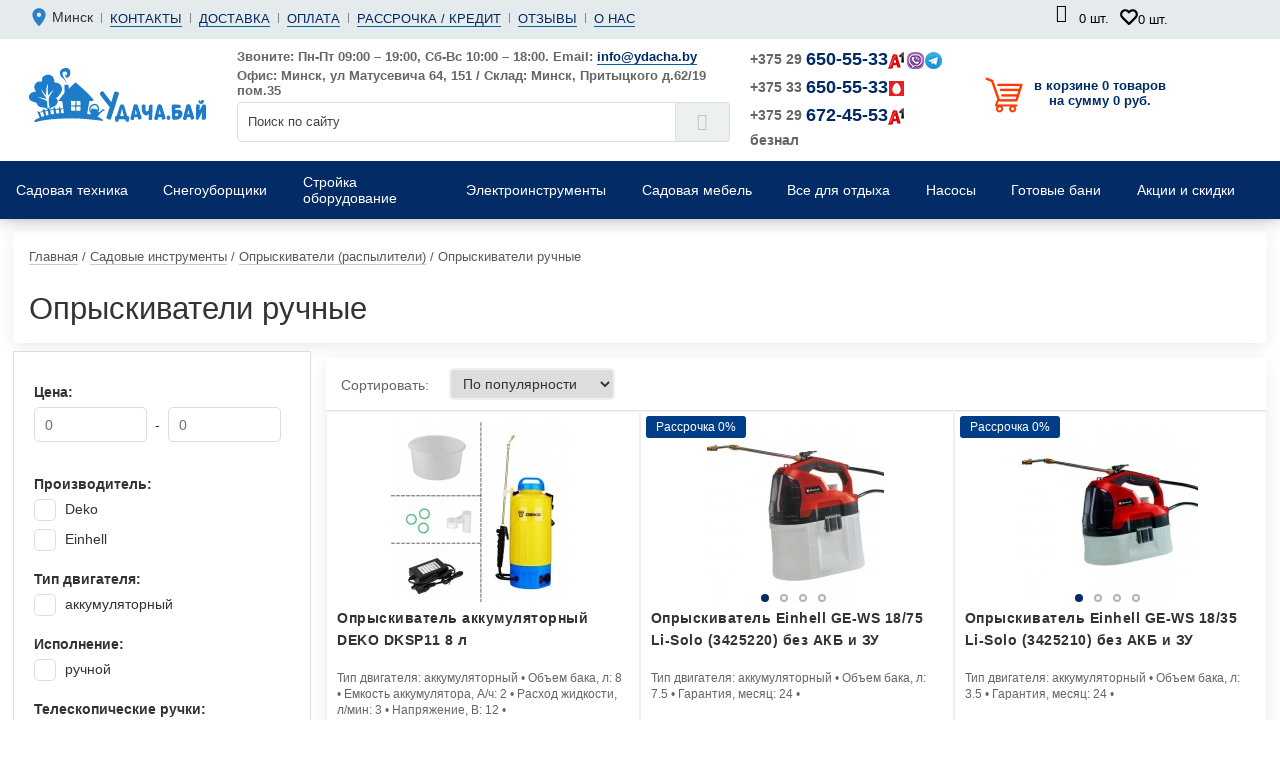

--- FILE ---
content_type: text/html; charset=utf-8
request_url: https://ydacha.by/shop/opryskivateli-raspyliteli/ruchnye/
body_size: 11020
content:
<!doctype html>
<html lang="ru">
<head>
<meta name="viewport" content="width=device-width, initial-scale=1.0">
<link href="https://ydacha.by/shop/opryskivateli-raspyliteli/ruchnye/" rel="canonical">
<meta name="robots" content="all"><title>Опрыскиватели ручные купить в Минске: цены в интернет-магазине Ydacha.by</title>
<meta charset="utf-8">
<meta content="Russian" name="language">
<link rel="icon" href="https://ydacha.by/favicon.ico" type="image/x-icon">
<link rel="shortcut icon" href="https://ydacha.by/favicon.ico" type="image/x-icon">
<link rel="preload" href="/custom/ydacha/font/ydacha.woff2?kcp6oi" as="font" type="font/woff2" crossorigin="anonymous"><meta property="og:site_name" content="Интернет-магазин ydacha.by - товары для дома и дачи" /><meta property="og:title" content="Опрыскиватели ручные купить в Минске: цены в интернет-магазине Ydacha.by"/>
<meta property="og:description" content="Купить ручной опрыскиватель в Минске недорого - цены снижены ✅️ Широкий каталог ручных распылителей в интернет-магазине Ydacha ⭐ Рассрочка • Скидки • Доставка по Беларуси"/><meta property="og:type" content="website" /><meta property="og:url" content="https://ydacha.by/shop/opryskivateli-raspyliteli/ruchnye/"><meta property="og:image" content="https://ydacha.by/userfls/bs/74e0968e19254eab7016304b5e524a01_127.jpg" />
<meta name="description" content="Купить ручной опрыскиватель в Минске недорого - цены снижены ✅️ Широкий каталог ручных распылителей в интернет-магазине Ydacha ⭐ Рассрочка • Скидки • Доставка по Беларуси"/>
<meta name="keywords" content="Опрыскиватели ручные"/><style>@font-face{font-family:'ydacha';src:url(/custom/ydacha/font/ydacha.woff2?kcp6oi) format('woff2'),url(/custom/ydacha/font/ydacha.woff?kcp6oi) format('woff');font-weight:400;font-style:normal;font-display:swap}[class^="icon-"],[class*=" icon-"]{font-family:'ydacha'!important;speak:never;font-style:normal;font-weight:400;font-variant:normal;text-transform:none;line-height:1;-webkit-font-smoothing:antialiased;-moz-osx-font-smoothing:grayscale}.icon--heart2:before{content:"\f14b"}.icon--heart:before{content:"\f14c"}.icon--shopping-cart-of-horizontal-lines-design:before{content:"\e900"}.icon--clock:before{content:"\e94e"}.icon--checkbox-checked:before{content:"\ea52"}.icon--facebook2:before{content:"\ea91"}.icon--instagram:before{content:"\ea92"}.icon--vk:before{content:"\ea98"}.icon--youtube:before{content:"\ea9d"}.icon--home:before{content:"\f10a"}.icon--menu:before{content:"\f110"}.icon--mail:before{content:"\f111"}.icon--compare:before{content:"\f112"}.icon--up-arrow:before{content:"\f115"}.icon--like:before{content:"\f116"}.icon--right-arrow:before{content:"\f119"}.icon--gift:before{content:"\f11e"}.icon--free-delivery:before{content:"\f120"}.icon--down-arrow:before{content:"\f122"}.icon--left-arrows:before{content:"\f124"}.icon--close:before{content:"\f125"}.icon--wrench:before{content:"\f12e"}.icon--cogwheels:before{content:"\f131"}.icon--search-1:before{content:"\f146"}.icon--search:before{content:"\f147"}.icon--error:before{content:"\f148"}.icon--zoom-in:before{content:"\f14d"}.icon--repeat:before{content:"\e901"}.icon--percentage-3:before{content:"\e902"}</style>
<link href="https://ydacha.by/cache/css/7950c4d08d6851c34acd3ecd0cdf7519.css" rel="stylesheet" type="text/css">
</head>
<body>
<div class="wide_layout rlt">
<header role="banner">
<section class="mobile_top sticky">
<div class="container">
<div class="mobile_top_wrapper">
<div class="mobile_top_item menus-btn">
<div class="menus-btn-inner"><a class="" id="responsive-menu-button" href="#mmenu" role="button" aria-label="Открыть меню каталог товаров"><span class="flaticon-menu"></span></a></div></div>
<div class="mobile_top_item logo-btn">
<div class="logo-btn-inner"><a class="mobile-logo" href="/" title="интернет-магазин Ydacha.by" aria-label="интернет-магазин Ydacha.by">&nbsp;</a></div></div>
<div class="mobile_top_item contacts-btn">
<div class="contacts-btn-inner" onclick="jQuery('.contacts-content').show();" role="button" aria-label="Показать контактную информацию"><span class="flaticon-phone"></span></div>
<div class="contacts-content" style="display:none;">
<div class="contacts-content-close" onclick="jQuery(this).parent().hide();"><i class="icon--error"></i></div>
<div>
<p>Заказы по телефону:<br>пн−пт 09:00−19:00<br>сб-вс 10:00−18:00</p>
<p>Офис: г. Минск ул. Матусевича 64, офис 151</p>
<p>Склад: г. Минск, ул. Притыцкого д.62/19 пом.35.</p>
<p>&nbsp;</p>
<p class="mob-ph"><a href="tel:+375296505533" onclick="gtag('event', 'click_phone', {'event_category': 'engagement', 'event_label': 'Нажатие на телефон', 'value': 1});"><i class="icon-f icon-f-a1"></i>+375 29 <span>650-55-33</span></a></p>
<p class="mob-ph"><a href="tel:+375336505533" onclick="gtag('event', 'click_phone', {'event_category': 'engagement', 'event_label': 'Нажатие на телефон', 'value': 1});"><i class="icon-f icon-f-mts"></i>+375 33 <span>650-55-33</span></a></p>
<p class="mob-ph"><a href="tel:+375296724553" onclick="gtag('event', 'click_phone', {'event_category': 'engagement', 'event_label': 'Нажатие на телефон', 'value': 1});"><i class="icon-f icon-f-a1"></i>+375 29 <span>672-45-53</span> безнал</a></p>
<p class="mob-ph">Email: <a href="mailto:info@ydacha.by" class="g-link">info@ydacha.by</a></p>
<ul class="socials-list">
        <li>
            <a class="socials-img-wrap socials-icon-wrap MSI_ext_nofollow" href="viber://chat?number=%2B375296505533" target="blank" rel="nofollow">
                <i class="icon-ff icon-ff-viber"></i>
            </a>
        </li>
        <li>
            <a class="socials-img-wrap socials-icon-wrap MSI_ext_nofollow" href="https://t.me/+375296505533" target="blank" rel="nofollow">
                <i class="icon-ff icon-ff-telegram"></i>
            </a>
        </li>
</ul>
</div></div></div>
<div class="mobile_top_item search-btn">
<div class="search-btn-inner" onclick="jQuery('.search-content').show();" role="button" aria-label="Показать поиск по сайту"><span class="flaticon-search"></span></div>
<div class="search-content" style="display:none;">
<div class="search-content-close" onclick="jQuery(this).parent().hide();"><i class="icon--error"></i></div>
<div class="search-content-input"><div class="search-block search">
	<form action="https://ydacha.by/search/" class="js_search_form type_2 search_form" method="get" id="search" role="search">
	<input type="hidden" name="module" value="search">
	<button type="submit" value="" class="f_right search_button f_xs_n"><i class="icon--search"></i></button>
<input type="hidden" name="availability" value="1">
	<input type="text" name="searchword" placeholder="Поиск по сайту" class="rnd f_s_med full_width textbox">
	</form><div class="js_search_result search_result"></div></div></div>
</div></div>
<div class="mobile_top_item cart-btn">
<span id="show_cart2" class="js_show_cart"><a href="https://ydacha.by/shop/cart/" class="cart-link d_b t_cent "><span class="flaticon-cart"></span>0</a></span></div>
</div></div></section>
<section class="hd_top">
<div class="container">
<div class="row clf">
<nav id="top-menu" class="col-lg-9 col-md-12 col-sm-12 col-xs-12 t_left xs_cent">
<ul class="d_inl horiz_list clf users_nav">
<li class="place"><svg xmlns="http://www.w3.org/2000/svg" viewBox="0 0 640 640" style="width:22px;height:22px"><path d="M128 252.6C128 148.4 214 64 320 64C426 64 512 148.4 512 252.6C512 371.9 391.8 514.9 341.6 569.4C329.8 582.2 310.1 582.2 298.3 569.4C248.1 514.9 127.9 371.9 127.9 252.6zM320 320C355.3 320 384 291.3 384 256C384 220.7 355.3 192 320 192C284.7 192 256 220.7 256 256C256 291.3 284.7 320 320 320z"/></svg>
<span>Минск</span></li><li><a class="g-link" href="https://ydacha.by/feedback/">Контакты</a></li><li><a class="g-link" href="https://ydacha.by/dostavka/">Доставка</a></li><li><a class="g-link" href="https://ydacha.by/oplata/">Оплата</a></li><li><a class="g-link" href="https://ydacha.by/rassrochka/">Рассрочка / кредит</a></li><li><a class="g-link" href="https://ydacha.by/reviews/">Отзывы</a></li><li><a class="g-link" href="https://ydacha.by/o-magazine/">О нас</a></li></ul></nav>
<div class="col-lg-3 t_cent xs_cent visible-lg">
<div class="d_inl horiz_list clf users_nav">
    <div class="shop_compare"><span class="compare-block"><a href="https://ydacha.by/shop/?action=compare">
<div class="compare-icon"><i class="icon--compare cb-compare"></i></div>
<div class="compare-title"><span class="compare-count">0<span class="mea"> шт.</span></span></div></a></span></div>
    <span class="wishlist_block"><a href="https://ydacha.by/shop/wishlist/" class="top-line-item"><svg width="18" height="18" viewBox="0 0 24 24" fill="transparent" stroke="#000" stroke-width="3" stroke-linecap="round" stroke-linejoin="round"><path d="M20.84 4.61a5.5 5.5 0 0 0-7.78 0L12 5.67l-1.06-1.06a5.5 5.5 0 0 0-7.78 7.78l1.06 1.06L12 21.23l7.78-7.78 1.06-1.06a5.5 5.5 0 0 0 0-7.78z"></path></svg><span class="show_wishlist">0<span class="mea"> шт.</span></span></a></span>
</div></div></div></div></section>
<section class="hd_bot">
<div class="container">
<div class="row clf">
<div class="col-lg-2 col-md-3 col-sm-6 col-xs-6 logo">
<a href="https://ydacha.by/" title="интернет-магазин Ydacha.by"><img src="https://ydacha.by/custom/ydacha/img/logo1.svg" alt="интернет-магазин Ydacha.by"></a></div>
<div class="col-lg-5 col-md-4 col-sm-6 col-xs-6 search">
<div class="search-block">
<p class="order-time">Звоните: Пн-Пт 09:00 – 19:00, Сб-Вс 10:00 – 18:00. Email: <a href="mailto:info@ydacha.by" class="g-link">info@ydacha.by</a></p>
<p class="order-time">Офис: Минск, ул Матусевича 64, 151 / Склад: Минск, Притыцкого д.62/19 пом.35</p>
	<form action="https://ydacha.by/search/" class="js_search_form type_2 search_form ajax rlt searsh_form" method="post" id="search" role="search">
	<input type="hidden" name="module" value="search">
	<button type="submit" value="" class="f_right search_button f_xs_n"><i class="icon--search"></i></button>
<input type="hidden" name="availability" value="1">
	<input type="text" name="searchword" placeholder="Поиск по сайту" class="rnd f_s_med full_width textbox">
	</form><div class="js_search_result search_result"></div></div></div>
<div class="col-lg-2 col-md-3 col-sm-6 col-xs-6 phone">
<div>
<p><a href="tel:+375296505533" class="tel-link" onclick="gtag('event', 'click_phone', {'event_category': 'engagement', 'event_label': 'Нажатие на телефон', 'value': 1});">+375 29 <span>650-55-33</span><i class="icon-f icon-f-a1"></i><i class="icon-f icon-f-viber"></i><i class="icon-f icon-f-telegram"></i></a></p>
<p><a href="tel:+375336505533" class="tel-link" onclick="gtag('event', 'click_phone', {'event_category': 'engagement', 'event_label': 'Нажатие на телефон', 'value': 1});">+375 33 <span>650-55-33</span><i class="icon-f icon-f-mts"></i></a></p>
<p><a href="tel:+375296724553" class="tel-link" onclick="gtag('event', 'click_phone', {'event_category': 'engagement', 'event_label': 'Нажатие на телефон', 'value': 1});">+375 29 <span>672-45-53</span><i class="icon-f icon-f-a1"></i> безнал</a></p>
</div></div>
<div class="col-lg-3 col-md-2 col-sm-6 col-xs-6 cart-block">
<ul class="wishlist_cart">
<li class="cart_button rlt" id="cart_button">
<span class="bg-cart"></span>
<span id="show_cart" class="js_show_cart"><a href="https://ydacha.by/shop/cart/" class="cart-link d_b t_cent"><span class="tooltip f_s_sm">Корзина покупок</span>в корзине 0 товаров <br/> на сумму 0&nbsp;руб.</a></span>
</li></ul></div></div></div></section>
<section class="menu_wrap">
<div class="navbar navbar-inverse hidden-xs"><div class="container"><div class="row"><nav itemscope itemtype="https://schema.org/SiteNavigationElement"><ul class="nav navbar-nav" itemprop="about" itemscope="" itemtype="https://schema.org/ItemList">
 <li class="t-dropdown" itemprop="itemListElement" itemscope="" itemtype="https://schema.org/ItemList"><a itemprop="url" href="https://ydacha.by/shop/sadovaya-tekhnika/"><span class="text-wrap" itemprop="name">Садовая техника</span></a><div class="t-dropdown-menu">
      <div class="container-fluid">
      <div class="t-nav-catalog-list__inner">
      <ul class="t-nav-catalog-list__scene"><li class="t-nav-catalog-list-block" itemprop="itemListElement" itemscope="" itemtype="https://schema.org/ItemList"><a itemprop="url" href="https://ydacha.by/shop/gazonokosilki/" class="t-nav-catalog-list-block__header"><span itemprop="name">Газонокосилки</span></a><ul class="t-nav-catalog-list-block__list"><li itemprop="itemListElement" itemscope="" itemtype="https://schema.org/ItemList"><a itemprop="url" href="https://ydacha.by/shop/gazonokosilki/benzinovye/" class="t-nav-catalog-list-block__link"><span itemprop="name">Бензиновые</span></a></li><li itemprop="itemListElement" itemscope="" itemtype="https://schema.org/ItemList"><a itemprop="url" href="https://ydacha.by/shop/gazonokosilki/elektricheskie/" class="t-nav-catalog-list-block__link"><span itemprop="name">Электрические</span></a></li><li itemprop="itemListElement" itemscope="" itemtype="https://schema.org/ItemList"><a itemprop="url" href="https://ydacha.by/shop/gazonokosilki/akkumulyatornye/" class="t-nav-catalog-list-block__link"><span itemprop="name">Аккумуляторные</span></a></li></ul></li><li class="t-nav-catalog-list-block" itemprop="itemListElement" itemscope="" itemtype="https://schema.org/ItemList"><a itemprop="url" href="https://ydacha.by/shop/vozdukhoduvki/" class="t-nav-catalog-list-block__header"><span itemprop="name">Садовые воздуходувки</span></a></li><li class="t-nav-catalog-list-block" itemprop="itemListElement" itemscope="" itemtype="https://schema.org/ItemList"><a itemprop="url" href="https://ydacha.by/shop/kultivatory-i-motobloki/" class="t-nav-catalog-list-block__header"><span itemprop="name">Культиваторы и мотоблоки</span></a><ul class="t-nav-catalog-list-block__list"><li itemprop="itemListElement" itemscope="" itemtype="https://schema.org/ItemList"><a itemprop="url" href="https://ydacha.by/shop/kultivatory-i-motobloki/benzinovye/" class="t-nav-catalog-list-block__link"><span itemprop="name">Бензиновые</span></a></li><li itemprop="itemListElement" itemscope="" itemtype="https://schema.org/ItemList"><a itemprop="url" href="https://ydacha.by/shop/kultivatory-i-motobloki/elektricheskie/" class="t-nav-catalog-list-block__link"><span itemprop="name">Электрические</span></a></li><li itemprop="itemListElement" itemscope="" itemtype="https://schema.org/ItemList"><a itemprop="url" href="https://ydacha.by/shop/kultivatory-i-motobloki/akkumulyatornye/" class="t-nav-catalog-list-block__link"><span itemprop="name">Аккумуляторные</span></a></li></ul></li><li class="t-nav-catalog-list-block" itemprop="itemListElement" itemscope="" itemtype="https://schema.org/ItemList"><a itemprop="url" href="https://ydacha.by/shop/ochistiteli-vysokogo-davleniya/" class="t-nav-catalog-list-block__header"><span itemprop="name">Мойки высокого давления</span></a></li><li class="t-nav-catalog-list-block" itemprop="itemListElement" itemscope="" itemtype="https://schema.org/ItemList"><a itemprop="url" href="https://ydacha.by/shop/motokosy-trimmery/" class="t-nav-catalog-list-block__header"><span itemprop="name">Триммеры и мотокосы</span></a><ul class="t-nav-catalog-list-block__list"><li itemprop="itemListElement" itemscope="" itemtype="https://schema.org/ItemList"><a itemprop="url" href="https://ydacha.by/shop/motokosy-trimmery/elektricheskie/" class="t-nav-catalog-list-block__link"><span itemprop="name">Электрические</span></a></li><li itemprop="itemListElement" itemscope="" itemtype="https://schema.org/ItemList"><a itemprop="url" href="https://ydacha.by/shop/motokosy-trimmery/akkumulyatornye/" class="t-nav-catalog-list-block__link"><span itemprop="name">Аккумуляторные</span></a></li><li itemprop="itemListElement" itemscope="" itemtype="https://schema.org/ItemList"><a itemprop="url" href="https://ydacha.by/shop/motokosy-trimmery/benzinovye/" class="t-nav-catalog-list-block__link"><span itemprop="name">Бензиновые</span></a></li></ul></li><li class="t-nav-catalog-list-block" itemprop="itemListElement" itemscope="" itemtype="https://schema.org/ItemList"><a itemprop="url" href="https://ydacha.by/shop/izmelchiteli/" class="t-nav-catalog-list-block__header"><span itemprop="name">Садовые измельчители</span></a></li><li class="t-nav-catalog-list-block" itemprop="itemListElement" itemscope="" itemtype="https://schema.org/ItemList"><a itemprop="url" href="https://ydacha.by/shop/pily-tsepnye/" class="t-nav-catalog-list-block__header"><span itemprop="name">Цепные пилы</span></a><ul class="t-nav-catalog-list-block__list"><li itemprop="itemListElement" itemscope="" itemtype="https://schema.org/ItemList"><a itemprop="url" href="https://ydacha.by/shop/pily-tsepnye/benzinovye/" class="t-nav-catalog-list-block__link"><span itemprop="name">Бензиновые</span></a></li><li itemprop="itemListElement" itemscope="" itemtype="https://schema.org/ItemList"><a itemprop="url" href="https://ydacha.by/shop/pily-tsepnye/akkumulyatornye/" class="t-nav-catalog-list-block__link"><span itemprop="name">Аккумуляторные</span></a></li><li itemprop="itemListElement" itemscope="" itemtype="https://schema.org/ItemList"><a itemprop="url" href="https://ydacha.by/shop/pily-tsepnye/elektricheskie/" class="t-nav-catalog-list-block__link"><span itemprop="name">Электрические</span></a></li></ul></li><li class="t-nav-catalog-list-block" itemprop="itemListElement" itemscope="" itemtype="https://schema.org/ItemList"><a itemprop="url" href="https://ydacha.by/shop/kustorezy-i-nozhnitsy/" class="t-nav-catalog-list-block__header"><span itemprop="name">Кусторезы, секаторы, ножницы</span></a></li></ul></div></div></div></li> <li class="t-dropdown" itemprop="itemListElement" itemscope="" itemtype="https://schema.org/ItemList"><a itemprop="url" href="https://ydacha.by/shop/snegouborschiki/"><span class="text-wrap" itemprop="name">Снегоуборщики</span></a><div class="t-dropdown-menu">
      <div class="container-fluid">
      <div class="t-nav-catalog-list__inner">
      <ul class="t-nav-catalog-list__scene"><li class="t-nav-catalog-list-block" itemprop="itemListElement" itemscope="" itemtype="https://schema.org/ItemList"><a itemprop="url" href="https://ydacha.by/shop/snegouborschiki/benzinovye/" class="t-nav-catalog-list-block__header"><span itemprop="name">Бензиновые</span></a></li><li class="t-nav-catalog-list-block" itemprop="itemListElement" itemscope="" itemtype="https://schema.org/ItemList"><a itemprop="url" href="https://ydacha.by/shop/snegouborschiki/elektricheskie/" class="t-nav-catalog-list-block__header"><span itemprop="name">Электрические</span></a></li><li class="t-nav-catalog-list-block" itemprop="itemListElement" itemscope="" itemtype="https://schema.org/ItemList"><a itemprop="url" href="https://ydacha.by/shop/snegouborschiki/akkumulyatornye/" class="t-nav-catalog-list-block__header"><span itemprop="name">Аккумуляторные</span></a></li><li class="t-nav-catalog-list-block" itemprop="itemListElement" itemscope="" itemtype="https://schema.org/ItemList"><a itemprop="url" href="https://ydacha.by/shop/snegouborschiki/elektrolopaty/" class="t-nav-catalog-list-block__header"><span itemprop="name">Электролопаты</span></a></li><li class="t-nav-catalog-list-block" itemprop="itemListElement" itemscope="" itemtype="https://schema.org/ItemList"><a itemprop="url" href="https://ydacha.by/shop/snegouborschiki/samokhodnye/" class="t-nav-catalog-list-block__header"><span itemprop="name">Самоходные</span></a></li><li class="t-nav-catalog-list-block" itemprop="itemListElement" itemscope="" itemtype="https://schema.org/ItemList"><a itemprop="url" href="https://ydacha.by/shop/snegouborschiki/daewoo/" class="t-nav-catalog-list-block__header"><span itemprop="name">Daewoo</span></a></li><li class="t-nav-catalog-list-block" itemprop="itemListElement" itemscope="" itemtype="https://schema.org/ItemList"><a itemprop="url" href="https://ydacha.by/shop/snegouborschiki/deko/" class="t-nav-catalog-list-block__header"><span itemprop="name">Deko</span></a></li><li class="t-nav-catalog-list-block" itemprop="itemListElement" itemscope="" itemtype="https://schema.org/ItemList"><a itemprop="url" href="https://ydacha.by/shop/snegouborschiki/denzel/" class="t-nav-catalog-list-block__header"><span itemprop="name">Denzel</span></a></li></ul></div></div></div></li> <li class="t-dropdown" itemprop="itemListElement" itemscope="" itemtype="https://schema.org/ItemList"><a itemprop="url" href="https://ydacha.by/shop/stroitelnye-instrumenty/"><span class="text-wrap" itemprop="name">Стройка оборудование</span></a><div class="t-dropdown-menu">
      <div class="container-fluid">
      <div class="t-nav-catalog-list__inner">
      <ul class="t-nav-catalog-list__scene"><li class="t-nav-catalog-list-block" itemprop="itemListElement" itemscope="" itemtype="https://schema.org/ItemList"><a itemprop="url" href="https://ydacha.by/shop/generatory/" class="t-nav-catalog-list-block__header"><span itemprop="name">Генераторы</span></a><ul class="t-nav-catalog-list-block__list"><li itemprop="itemListElement" itemscope="" itemtype="https://schema.org/ItemList"><a itemprop="url" href="https://ydacha.by/shop/generatory/benzinovye/" class="t-nav-catalog-list-block__link"><span itemprop="name">Бензиновые</span></a></li><li itemprop="itemListElement" itemscope="" itemtype="https://schema.org/ItemList"><a itemprop="url" href="https://ydacha.by/shop/generatory/dizelnye/" class="t-nav-catalog-list-block__link"><span itemprop="name">Дизельные</span></a></li><li itemprop="itemListElement" itemscope="" itemtype="https://schema.org/ItemList"><a itemprop="url" href="https://ydacha.by/shop/generatory/invertornye/" class="t-nav-catalog-list-block__link"><span itemprop="name">Инверторные</span></a></li><li itemprop="itemListElement" itemscope="" itemtype="https://schema.org/ItemList"><a itemprop="url" href="https://ydacha.by/shop/generatory/svarochnye/" class="t-nav-catalog-list-block__link"><span itemprop="name">Сварочные</span></a></li></ul></li><li class="t-nav-catalog-list-block" itemprop="itemListElement" itemscope="" itemtype="https://schema.org/ItemList"><a itemprop="url" href="https://ydacha.by/shop/kompressory/" class="t-nav-catalog-list-block__header"><span itemprop="name">Компрессоры</span></a><ul class="t-nav-catalog-list-block__list"><li itemprop="itemListElement" itemscope="" itemtype="https://schema.org/ItemList"><a itemprop="url" href="https://ydacha.by/shop/kompressory/maslyanye/" class="t-nav-catalog-list-block__link"><span itemprop="name">Масляные</span></a></li><li itemprop="itemListElement" itemscope="" itemtype="https://schema.org/ItemList"><a itemprop="url" href="https://ydacha.by/shop/kompressory/bezmaslyanye/" class="t-nav-catalog-list-block__link"><span itemprop="name">Безмасляные</span></a></li><li itemprop="itemListElement" itemscope="" itemtype="https://schema.org/ItemList"><a itemprop="url" href="https://ydacha.by/shop/kompressory/pryamye/" class="t-nav-catalog-list-block__link"><span itemprop="name">Прямые</span></a></li><li itemprop="itemListElement" itemscope="" itemtype="https://schema.org/ItemList"><a itemprop="url" href="https://ydacha.by/shop/kompressory/remennye/" class="t-nav-catalog-list-block__link"><span itemprop="name">Ременные</span></a></li></ul></li><li class="t-nav-catalog-list-block" itemprop="itemListElement" itemscope="" itemtype="https://schema.org/ItemList"><a itemprop="url" href="https://ydacha.by/shop/svarochnoe-oborudovanie/" class="t-nav-catalog-list-block__header"><span itemprop="name">Сварка</span></a><ul class="t-nav-catalog-list-block__list"><li itemprop="itemListElement" itemscope="" itemtype="https://schema.org/ItemList"><a itemprop="url" href="https://ydacha.by/shop/svarochnoe-oborudovanie/svarochnye-apparaty/" class="t-nav-catalog-list-block__link"><span itemprop="name">Сварочные аппараты</span></a></li><li itemprop="itemListElement" itemscope="" itemtype="https://schema.org/ItemList"><a itemprop="url" href="https://ydacha.by/shop/svarochnoe-oborudovanie/svarochnye-poluavtomaty/" class="t-nav-catalog-list-block__link"><span itemprop="name">Полуавтоматы</span></a></li><li itemprop="itemListElement" itemscope="" itemtype="https://schema.org/ItemList"><a itemprop="url" href="https://ydacha.by/shop/svarochnoe-oborudovanie/svarochnye-invertory/" class="t-nav-catalog-list-block__link"><span itemprop="name">Инверторы</span></a></li></ul></li><li class="t-nav-catalog-list-block" itemprop="itemListElement" itemscope="" itemtype="https://schema.org/ItemList"><a itemprop="url" href="https://ydacha.by/shop/telezhki-skladskie/" class="t-nav-catalog-list-block__header"><span itemprop="name">Тележки складские</span></a></li></ul></div></div></div></li> <li class="t-dropdown" itemprop="itemListElement" itemscope="" itemtype="https://schema.org/ItemList"><a itemprop="url" href="https://ydacha.by/shop/elektroinstrumenty/"><span class="text-wrap" itemprop="name">Электроинструменты</span></a><div class="t-dropdown-menu">
      <div class="container-fluid">
      <div class="t-nav-catalog-list__inner">
      <ul class="t-nav-catalog-list__scene"><li class="t-nav-catalog-list-block" itemprop="itemListElement" itemscope="" itemtype="https://schema.org/ItemList"><a itemprop="url" href="https://ydacha.by/shop/dreli-shurupoverty/" class="t-nav-catalog-list-block__header"><span itemprop="name">Дрели-шуруповерты</span></a></li><li class="t-nav-catalog-list-block" itemprop="itemListElement" itemscope="" itemtype="https://schema.org/ItemList"><a itemprop="url" href="https://ydacha.by/shop/gaykoverty/" class="t-nav-catalog-list-block__header"><span itemprop="name">Гайковерты</span></a></li><li class="t-nav-catalog-list-block" itemprop="itemListElement" itemscope="" itemtype="https://schema.org/ItemList"><a itemprop="url" href="https://ydacha.by/shop/dreli/" class="t-nav-catalog-list-block__header"><span itemprop="name">Дрели</span></a></li><li class="t-nav-catalog-list-block" itemprop="itemListElement" itemscope="" itemtype="https://schema.org/ItemList"><a itemprop="url" href="https://ydacha.by/shop/perforatory/" class="t-nav-catalog-list-block__header"><span itemprop="name">Перфораторы</span></a></li><li class="t-nav-catalog-list-block" itemprop="itemListElement" itemscope="" itemtype="https://schema.org/ItemList"><a itemprop="url" href="https://ydacha.by/shop/bolgarki-ushm/" class="t-nav-catalog-list-block__header"><span itemprop="name">Болгарки (ушм)</span></a></li><li class="t-nav-catalog-list-block" itemprop="itemListElement" itemscope="" itemtype="https://schema.org/ItemList"><a itemprop="url" href="https://ydacha.by/shop/pily-tsirkulyarnye/" class="t-nav-catalog-list-block__header"><span itemprop="name">Циркулярные пилы</span></a></li><li class="t-nav-catalog-list-block" itemprop="itemListElement" itemscope="" itemtype="https://schema.org/ItemList"><a itemprop="url" href="https://ydacha.by/shop/tortsovochnye-pily/" class="t-nav-catalog-list-block__header"><span itemprop="name">Торцовочные пилы</span></a></li><li class="t-nav-catalog-list-block" itemprop="itemListElement" itemscope="" itemtype="https://schema.org/ItemList"><a itemprop="url" href="https://ydacha.by/shop/pily-sabelnye/" class="t-nav-catalog-list-block__header"><span itemprop="name">Сабельные пилы</span></a></li><li class="t-nav-catalog-list-block" itemprop="itemListElement" itemscope="" itemtype="https://schema.org/ItemList"><a itemprop="url" href="https://ydacha.by/shop/shlifmashiny/" class="t-nav-catalog-list-block__header"><span itemprop="name">Шлифовальные машины</span></a></li><li class="t-nav-catalog-list-block" itemprop="itemListElement" itemscope="" itemtype="https://schema.org/ItemList"><a itemprop="url" href="https://ydacha.by/shop/akkumulyatornaya-tekhnika/" class="t-nav-catalog-list-block__header"><span itemprop="name">Аккумуляторная техника</span></a></li><li class="t-nav-catalog-list-block" itemprop="itemListElement" itemscope="" itemtype="https://schema.org/ItemList"><a itemprop="url" href="https://ydacha.by/shop/stroitelnye-pylesosy/" class="t-nav-catalog-list-block__header"><span itemprop="name">Строительные пылесосы</span></a></li><li class="t-nav-catalog-list-block" itemprop="itemListElement" itemscope="" itemtype="https://schema.org/ItemList"><a itemprop="url" href="https://ydacha.by/shop/stanki-i-oborudovanie/" class="t-nav-catalog-list-block__header"><span itemprop="name">Станки</span></a></li></ul></div></div></div></li> <li class="t-dropdown" itemprop="itemListElement" itemscope="" itemtype="https://schema.org/ItemList"><a itemprop="url" href="https://ydacha.by/shop/mebel-sadovaya/"><span class="text-wrap" itemprop="name">Садовая мебель</span></a><div class="t-dropdown-menu">
      <div class="container-fluid">
      <div class="t-nav-catalog-list__inner">
      <ul class="t-nav-catalog-list__scene"><li class="t-nav-catalog-list-block" itemprop="itemListElement" itemscope="" itemtype="https://schema.org/ItemList"><a itemprop="url" href="https://ydacha.by/shop/mebel-sadovaya/sadovye-stulya/" class="t-nav-catalog-list-block__header"><span itemprop="name">Стулья</span></a></li><li class="t-nav-catalog-list-block" itemprop="itemListElement" itemscope="" itemtype="https://schema.org/ItemList"><a itemprop="url" href="https://ydacha.by/shop/mebel-sadovaya/sadovye-stoly/" class="t-nav-catalog-list-block__header"><span itemprop="name">Столы</span></a></li><li class="t-nav-catalog-list-block" itemprop="itemListElement" itemscope="" itemtype="https://schema.org/ItemList"><a itemprop="url" href="https://ydacha.by/shop/sadovye-kacheli/" class="t-nav-catalog-list-block__header"><span itemprop="name">Качели</span></a></li><li class="t-nav-catalog-list-block" itemprop="itemListElement" itemscope="" itemtype="https://schema.org/ItemList"><a itemprop="url" href="https://ydacha.by/shop/sadovye-skameyki/" class="t-nav-catalog-list-block__header"><span itemprop="name">Скамейки</span></a></li><li class="t-nav-catalog-list-block" itemprop="itemListElement" itemscope="" itemtype="https://schema.org/ItemList"><a itemprop="url" href="https://ydacha.by/shop/mebel-sadovaya/sadovyy-komplekt/" class="t-nav-catalog-list-block__header"><span itemprop="name">Комплекты</span></a></li><li class="t-nav-catalog-list-block" itemprop="itemListElement" itemscope="" itemtype="https://schema.org/ItemList"><a itemprop="url" href="https://ydacha.by/shop/sadovye-shezlongi/" class="t-nav-catalog-list-block__header"><span itemprop="name">Шезлонги</span></a></li><li class="t-nav-catalog-list-block" itemprop="itemListElement" itemscope="" itemtype="https://schema.org/ItemList"><a itemprop="url" href="https://ydacha.by/shop/sadovye-divany/" class="t-nav-catalog-list-block__header"><span itemprop="name">Диваны</span></a></li><li class="t-nav-catalog-list-block" itemprop="itemListElement" itemscope="" itemtype="https://schema.org/ItemList"><a itemprop="url" href="https://ydacha.by/shop/sadovye-kresla/" class="t-nav-catalog-list-block__header"><span itemprop="name">Кресла</span></a></li></ul></div></div></div></li> <li class="t-dropdown" itemprop="itemListElement" itemscope="" itemtype="https://schema.org/ItemList"><a itemprop="url" href="https://ydacha.by/shop/otdyh-i-razvlecheniya/"><span class="text-wrap" itemprop="name">Все для отдыха</span></a><div class="t-dropdown-menu">
      <div class="container-fluid">
      <div class="t-nav-catalog-list__inner">
      <ul class="t-nav-catalog-list__scene"><li class="t-nav-catalog-list-block" itemprop="itemListElement" itemscope="" itemtype="https://schema.org/ItemList"><a itemprop="url" href="https://ydacha.by/shop/basseyny/" class="t-nav-catalog-list-block__header"><span itemprop="name">Бассейны</span></a></li><li class="t-nav-catalog-list-block" itemprop="itemListElement" itemscope="" itemtype="https://schema.org/ItemList"><a itemprop="url" href="https://ydacha.by/shop/batuty/" class="t-nav-catalog-list-block__header"><span itemprop="name">Батуты</span></a></li><li class="t-nav-catalog-list-block" itemprop="itemListElement" itemscope="" itemtype="https://schema.org/ItemList"><a itemprop="url" href="https://ydacha.by/shop/palatki/" class="t-nav-catalog-list-block__header"><span itemprop="name">Палатки</span></a></li><li class="t-nav-catalog-list-block" itemprop="itemListElement" itemscope="" itemtype="https://schema.org/ItemList"><a itemprop="url" href="https://ydacha.by/shop/naduvnye-matrasy/" class="t-nav-catalog-list-block__header"><span itemprop="name">Надувные матрасы</span></a></li></ul></div></div></div></li> <li class="t-dropdown" itemprop="itemListElement" itemscope="" itemtype="https://schema.org/ItemList"><a itemprop="url" href="https://ydacha.by/shop/nasosy/"><span class="text-wrap" itemprop="name">Насосы</span></a><div class="t-dropdown-menu">
      <div class="container-fluid">
      <div class="t-nav-catalog-list__inner">
      <ul class="t-nav-catalog-list__scene"><li class="t-nav-catalog-list-block" itemprop="itemListElement" itemscope="" itemtype="https://schema.org/ItemList"><a itemprop="url" href="https://ydacha.by/shop/nasosy/drenazhnye/" class="t-nav-catalog-list-block__header"><span itemprop="name">Дренажные</span></a></li><li class="t-nav-catalog-list-block" itemprop="itemListElement" itemscope="" itemtype="https://schema.org/ItemList"><a itemprop="url" href="https://ydacha.by/shop/nasosy/skvazhinnye/" class="t-nav-catalog-list-block__header"><span itemprop="name">Скважинные</span></a></li><li class="t-nav-catalog-list-block" itemprop="itemListElement" itemscope="" itemtype="https://schema.org/ItemList"><a itemprop="url" href="https://ydacha.by/shop/nasosy/fekalnye/" class="t-nav-catalog-list-block__header"><span itemprop="name">Фекальные</span></a></li><li class="t-nav-catalog-list-block" itemprop="itemListElement" itemscope="" itemtype="https://schema.org/ItemList"><a itemprop="url" href="https://ydacha.by/shop/nasosy/nasosnye-stantsii/" class="t-nav-catalog-list-block__header"><span itemprop="name">Насосные станции</span></a></li><li class="t-nav-catalog-list-block" itemprop="itemListElement" itemscope="" itemtype="https://schema.org/ItemList"><a itemprop="url" href="https://ydacha.by/shop/motopompy/" class="t-nav-catalog-list-block__header"><span itemprop="name">Мотопомпы</span></a></li><li class="t-nav-catalog-list-block" itemprop="itemListElement" itemscope="" itemtype="https://schema.org/ItemList"><a itemprop="url" href="https://ydacha.by/shop/nasosy/sadovye-nasosy/" class="t-nav-catalog-list-block__header"><span itemprop="name">Садовые</span></a></li><li class="t-nav-catalog-list-block" itemprop="itemListElement" itemscope="" itemtype="https://schema.org/ItemList"><a itemprop="url" href="https://ydacha.by/shop/nasosy/pogruzhnye/" class="t-nav-catalog-list-block__header"><span itemprop="name">Погружные</span></a></li><li class="t-nav-catalog-list-block" itemprop="itemListElement" itemscope="" itemtype="https://schema.org/ItemList"><a itemprop="url" href="https://ydacha.by/shop/nasosy/poverhnostnye/" class="t-nav-catalog-list-block__header"><span itemprop="name">Поверхностные</span></a></li><li class="t-nav-catalog-list-block" itemprop="itemListElement" itemscope="" itemtype="https://schema.org/ItemList"><a itemprop="url" href="https://ydacha.by/shop/nasosy/dlya-vodosnabzheniya/" class="t-nav-catalog-list-block__header"><span itemprop="name">Для водоснабжения</span></a></li></ul></div></div></div></li> <li class="t-dropdown" itemprop="itemListElement" itemscope="" itemtype="https://schema.org/ItemList"><a itemprop="url" href="https://ydacha.by/shop/gotovye-bani/"><span class="text-wrap" itemprop="name">Готовые бани</span></a><div class="t-dropdown-menu">
      <div class="container-fluid">
      <div class="t-nav-catalog-list__inner">
      <ul class="t-nav-catalog-list__scene"><li class="t-nav-catalog-list-block" itemprop="itemListElement" itemscope="" itemtype="https://schema.org/ItemList"><a itemprop="url" href="https://ydacha.by/shop/bani-bochki/" class="t-nav-catalog-list-block__header"><span itemprop="name">Бани-бочки</span></a></li><li class="t-nav-catalog-list-block" itemprop="itemListElement" itemscope="" itemtype="https://schema.org/ItemList"><a itemprop="url" href="https://ydacha.by/shop/bani-kvadro-bochki/" class="t-nav-catalog-list-block__header"><span itemprop="name">Бани квадро-бочки</span></a></li></ul></div></div></div></li><li class="t-dropdown" itemprop="itemListElement" itemscope="" itemtype="https://schema.org/ItemList"><a itemprop="url" href="https://ydacha.by/shop/skidki/"><span class="text-wrap" itemprop="name">Акции и скидки</span></a></li>
</ul></nav></div></div></div>
</section></header>
<main class="page_content_offset">
<div class="container"><div class="row clf">
<div class="bc">
<div class="breadcrumb" itemscope itemtype="https://schema.org/BreadcrumbList"><span itemprop="itemListElement" itemscope itemtype="https://schema.org/ListItem"><a href="https://ydacha.by/" itemid="https://ydacha.by/" itemscope itemtype="https://schema.org/Thing" itemprop="item"><span itemprop="name">Главная</span></a><meta itemprop="position" content="1" /> / </span><span itemprop="itemListElement" itemscope itemtype="https://schema.org/ListItem"><a href="https://ydacha.by/shop/sadovyy-instrument/" itemid="https://ydacha.by/shop/sadovyy-instrument/" itemscope itemtype="https://schema.org/Thing" itemprop="item"><span itemprop="name">Садовые инструменты</span></a><meta itemprop="position" content="3" /> / </span><span itemprop="itemListElement" itemscope itemtype="https://schema.org/ListItem"><a href="https://ydacha.by/shop/opryskivateli-raspyliteli/" itemid="https://ydacha.by/shop/opryskivateli-raspyliteli/" itemscope itemtype="https://schema.org/Thing" itemprop="item"><span itemprop="name">Опрыскиватели (распылители)</span></a><meta itemprop="position" content="4" /> / </span> <span itemprop="itemListElement" itemscope itemtype="https://schema.org/ListItem"><span itemid="" itemscope itemtype="https://schema.org/Thing" itemprop="item"><span itemprop="name">Опрыскиватели ручные</span></span><meta itemprop="position" content="5" /></span></div>
<h1>Опрыскиватели ручные</h1>
</div>
<aside class="col-lg-3 col-md-3 catalog_sidebar">
    <figure class="widget rnd m_b_10" id="filter-block"><div class="widget_content"><form method="GET" action="https://ydacha.by/shop/opryskivateli-raspyliteli/ruchnye/" class="js_shop_search_form"><input type="hidden" name="module" value="shop">
<input type="hidden" name="action" value="search"><input name="cat_id" type="hidden" value="659"><div class="shop_search_price">
		<span class="input-title">Цена:</span>
		<div>
			<input type="text" class="from" name="pr1" value="0">
			&nbsp;-&nbsp;
			<input type="text" class="to" name="pr2" value="0">
		</div>
	</div><div class="shop_search_brand">
	<span class="input-title">Производитель:</span><div class="shop_search_brand_inner"><div class="js_shop_search_brand" site_id="16">
		<input class="d_n" type="checkbox" name="brand[]" value="551" id="shop_search_brand551"> <label for="shop_search_brand551">Deko</label></div><div class="js_shop_search_brand" site_id="16">
		<input class="d_n" type="checkbox" name="brand[]" value="98" id="shop_search_brand98"> <label for="shop_search_brand98">Einhell</label></div></div></div><div class="js_shop_search_param shop_search_param shop_search_param507" cat_ids="659">
				<span class="input-title">Тип двигателя: </span><div class="shop_search_param_inner"><input class="d_n" type="checkbox" id="shop_search_p507_4393" name="p507[]" value="4393">
					<label for="shop_search_p507_4393">аккумуляторный</label><br></div></div><div class="js_shop_search_param shop_search_param shop_search_param508" cat_ids="659">
				<span class="input-title">Исполнение: </span><div class="shop_search_param_inner"><input class="d_n" type="checkbox" id="shop_search_p508_4381" name="p508[]" value="4381">
					<label for="shop_search_p508_4381">ручной</label><br></div></div><div class="js_shop_search_param shop_search_param shop_search_param504" cat_ids="659">
				<span class="input-title">Телескопические ручки: </span><div class="shop_search_param_inner"><input class="d_n" type="checkbox" id="shop_search_p504_4334" name="p504[]" value="4334">
					<label for="shop_search_p504_4334">да</label><br></div></div><div class="js_shop_search_param shop_search_param shop_search_param429" cat_ids="0">
				<span class="input-title">Страна производства: </span><div class="shop_search_param_inner"><input class="d_n" type="checkbox" id="shop_search_p429_4024" name="p429[]" value="4024">
					<label for="shop_search_p429_4024">Китай</label><br></div></div>
<div class="js_fsc">
	<input type="submit" value="Найти" onclick="gtag('event', 'button_click_poiskfiltr', {'event_category': 'engagement', 'event_label': 'Нажатие на поиск фильтр', 'value': 1});">
	<input class="btn-remove" type="button" value="Очистить" onclick="window.location.href='https://ydacha.by/shop/opryskivateli-raspyliteli/ruchnye/'" class="btn-remove hide js_reload">
	</div>
	</form></div>
</figure>
</aside>
<section class="col-lg-9 col-md-9 col-sm-12 col-xs-12 catalog_content content">
<div class="js_shop_list shop_list"><div class="bc"><div class="sort_block"><div class="sort-by by-rate"><label for="filter-dropdown" class="sort_mob_hide">Сортировать:</label><select id="filter-dropdown" class="sel-nice"><option value="0"> &nbsp; По популярности</option><option value="1">&uarr; Цена дешевле</option><option value="2">&darr; Цена дороже</option><option value="3">&uarr; Количество отзывов</option></select>
</div><button id="filter_button" class="menu_butt rnd cent xs_bl m_b_10">Фильтр</button></div><div id="filter_mobile"></div><div class="clf p_b_10 rows"><div class="js_shop col-lg-4 col-md-6 col-sm-6 col-xs-12 product"><div class="product-inner pl"><div class="shop_img product_images"><span class="shop-photo-labels"></span><a href="https://ydacha.by/shop/opryskivateli-raspyliteli/opryskivatel-akkumulyatornyj-deko-dksp11-8-l/" class="card-images"><span><img src="/userfls/shop/small/7/68293_opryskivatel-akkumulyator.jpg" alt="Опрыскиватель аккумуляторный DEKO DKSP11 8 л" title="Опрыскиватель аккумуляторный DEKO DKSP11 8 л" image_id="68293" class="js_shop_img product-card__image-pic" fetchpriority="high" loading="eager"></span></a></div><div class="product-info"><div class="shop-item-title"><a href="https://ydacha.by/shop/opryskivateli-raspyliteli/opryskivatel-akkumulyatornyj-deko-dksp11-8-l/" class="shop-item-link">Опрыскиватель аккумуляторный DEKO DKSP11 8 л</a></div><div class="parameters"><div class="param-item special"><span class="param-title"><span class="">Тип двигателя: </span></span><span class="param-value">аккумуляторный</span><span class="separ"> • </span> </div><div class="param-item special"><span class="param-title"><span class="">Объем бака, л: </span></span><span class="param-value">8</span><span class="separ"> • </span> </div><div class="param-item special"><span class="param-title"><span class="">Емкость аккумулятора, А/ч: </span></span><span class="param-value">2</span><span class="separ"> • </span> </div><div class="param-item special"><span class="param-title"><span class="">Расход жидкости, л/мин: </span></span><span class="param-value">3</span><span class="separ"> • </span> </div><div class="param-item special"><span class="param-title"><span class="">Напряжение, В: </span></span><span class="param-value">12</span><span class="separ"> • </span> </div><div class="clf"></div></div>
<form method="post" action="" class="js_shop_form shop_form ajax">
<input type="hidden" name="good_id" value="23818">
<input type="hidden" name="module" value="shop">
<input type="hidden" name="action" value=""><div class="yes">В наличии</div><div class="js_shop_param_price shop_param_price shop-item-price" ><span class="price clf"><span class="price-block"><span class="js_shop_price" summ="139" format_price_1="2" format_price_2="." format_price_3="">139</span> руб.</span></span></div><div class="addict-field"><div class="js_shop_form_param shop_form_param"></div></div><div class="js_shop_buy shop_buy to-cart"><button class="lbutt add-to-cart full" value="В корзину" action="buy" onclick="gtag('event', 'button_click_vkorziny', {'event_category': 'engagement', 'event_label': 'Нажатие на кнопку', 'value': 1});">В корзину</button></div></form><div class="abs-block"><span class="js_shop_wishlist shop_wishlist shop-like"><i class="icon--heart2 active">&nbsp;</i>Избранное</span>
<span class="js_shop_add_compare">В сравнение</span></div></div></div></div><div class="js_shop col-lg-4 col-md-6 col-sm-6 col-xs-12 product"><div class="product-inner pl"><div class="shop_img product_images"><span class="shop-photo-labels"><span class="sticker" style="background-color:#003d87">Рассрочка 0%</span></span><a href="https://ydacha.by/shop/opryskivateli-raspyliteli/opryskivatel-einhell-ge-ws-1875-li-solo-3425220/" class="card-images jsi"><span><img src="[data-uri]" data-src="/userfls/shop/small/5/45701_opryskivatel-einhell-ge-ws-1875-li-.jpg" alt="Опрыскиватель Einhell GE-WS 18/75 Li-Solo (3425220) без АКБ и ЗУ" title="Опрыскиватель Einhell GE-WS 18/75 Li-Solo (3425220) без АКБ и ЗУ" image_id="45701" class="js_shop_img product-card__image-pic lazyload" loading="lazy"></span><span><img src="[data-uri]" data-lazy2="/userfls/shop/small/5/45702_opryskivatel-einhell-ge-ws-1875-li-.jpg" alt="Опрыскиватель Einhell GE-WS 18/75 Li-Solo (3425220) без АКБ и ЗУ" title="Опрыскиватель Einhell GE-WS 18/75 Li-Solo (3425220) без АКБ и ЗУ" image_id="45702" class="js_shop_img product-card__image-pic" loading="lazy"></span><span><img src="[data-uri]" data-lazy="/userfls/shop/small/5/45703_opryskivatel-einhell-ge-ws-1875-li-.jpg" data-src="/userfls/shop/small/5/45703_opryskivatel-einhell-ge-ws-1875-li-.jpg" alt="Опрыскиватель Einhell GE-WS 18/75 Li-Solo (3425220) без АКБ и ЗУ" title="Опрыскиватель Einhell GE-WS 18/75 Li-Solo (3425220) без АКБ и ЗУ" image_id="45703" class="js_shop_img product-card__image-pic" loading="lazy"></span><span><img src="[data-uri]" data-lazy="/userfls/shop/small/5/45704_opryskivatel-einhell-ge-ws-1875-li-.jpg" data-src="/userfls/shop/small/5/45704_opryskivatel-einhell-ge-ws-1875-li-.jpg" alt="Опрыскиватель Einhell GE-WS 18/75 Li-Solo (3425220) без АКБ и ЗУ" title="Опрыскиватель Einhell GE-WS 18/75 Li-Solo (3425220) без АКБ и ЗУ" image_id="45704" class="js_shop_img product-card__image-pic" loading="lazy"></span></a><span class="imgdots dotv"></span><span class="imgdots doth"></span></div><div class="product-info"><div class="shop-item-title"><a href="https://ydacha.by/shop/opryskivateli-raspyliteli/opryskivatel-einhell-ge-ws-1875-li-solo-3425220/" class="shop-item-link">Опрыскиватель Einhell GE-WS 18/75 Li-Solo (3425220) без АКБ и ЗУ</a></div><div class="parameters"><div class="param-item special"><span class="param-title"><span class="">Тип двигателя: </span></span><span class="param-value">аккумуляторный</span><span class="separ"> • </span> </div><div class="param-item special"><span class="param-title"><span class="">Объем бака, л: </span></span><span class="param-value">7.5</span><span class="separ"> • </span> </div><div class="param-item special"><span class="param-title"><span class="">Гарантия, месяц: </span></span><span class="param-value">24</span><span class="separ"> • </span> </div><div class="clf"></div></div>
<form method="post" action="" class="js_shop_form shop_form ajax">
<input type="hidden" name="good_id" value="18121">
<input type="hidden" name="module" value="shop">
<input type="hidden" name="action" value=""><div class="yes">В наличии</div><div class="js_shop_param_price shop_param_price shop-item-price" ><span class="price clf"><span class="price-block"><span class="js_shop_price" summ="330" format_price_1="2" format_price_2="." format_price_3="">330</span> руб.</span></span></div><div class="addict-field"><div class="js_shop_form_param shop_form_param"></div></div><div class="js_shop_buy shop_buy to-cart"><button class="lbutt add-to-cart full" value="В корзину" action="buy" onclick="gtag('event', 'button_click_vkorziny', {'event_category': 'engagement', 'event_label': 'Нажатие на кнопку', 'value': 1});">В корзину</button></div></form><div class="abs-block"><span class="js_shop_wishlist shop_wishlist shop-like"><i class="icon--heart2 active">&nbsp;</i>Избранное</span>
<span class="js_shop_add_compare">В сравнение</span></div></div></div></div><div class="js_shop col-lg-4 col-md-6 col-sm-6 col-xs-12 product"><div class="product-inner pl"><div class="shop_img product_images"><span class="shop-photo-labels"><span class="sticker" style="background-color:#003d87">Рассрочка 0%</span></span><a href="https://ydacha.by/shop/opryskivateli-raspyliteli/opryskivatel-einhell-ge-ws-1835-li-solo-3425210/" class="card-images jsi"><span><img src="[data-uri]" data-src="/userfls/shop/small/5/45709_opryskivatel-einhell-ge-ws-1835-li-.jpg" alt="Опрыскиватель Einhell GE-WS 18/35 Li-Solo (3425210) без АКБ и ЗУ" title="Опрыскиватель Einhell GE-WS 18/35 Li-Solo (3425210) без АКБ и ЗУ" image_id="45709" class="js_shop_img product-card__image-pic lazyload" loading="lazy"></span><span><img src="[data-uri]" data-lazy2="/userfls/shop/small/5/45702_opryskivatel-einhell-ge-ws-1875-li-.jpg" alt="Опрыскиватель Einhell GE-WS 18/35 Li-Solo (3425210) без АКБ и ЗУ" title="Опрыскиватель Einhell GE-WS 18/35 Li-Solo (3425210) без АКБ и ЗУ" image_id="45706" class="js_shop_img product-card__image-pic" loading="lazy"></span><span><img src="[data-uri]" data-lazy="/userfls/shop/small/5/45703_opryskivatel-einhell-ge-ws-1875-li-.jpg" data-src="/userfls/shop/small/5/45703_opryskivatel-einhell-ge-ws-1875-li-.jpg" alt="Опрыскиватель Einhell GE-WS 18/35 Li-Solo (3425210) без АКБ и ЗУ" title="Опрыскиватель Einhell GE-WS 18/35 Li-Solo (3425210) без АКБ и ЗУ" image_id="45707" class="js_shop_img product-card__image-pic" loading="lazy"></span><span><img src="[data-uri]" data-lazy="/userfls/shop/small/5/45704_opryskivatel-einhell-ge-ws-1875-li-.jpg" data-src="/userfls/shop/small/5/45704_opryskivatel-einhell-ge-ws-1875-li-.jpg" alt="Опрыскиватель Einhell GE-WS 18/35 Li-Solo (3425210) без АКБ и ЗУ" title="Опрыскиватель Einhell GE-WS 18/35 Li-Solo (3425210) без АКБ и ЗУ" image_id="45708" class="js_shop_img product-card__image-pic" loading="lazy"></span></a><span class="imgdots dotv"></span><span class="imgdots doth"></span></div><div class="product-info"><div class="shop-item-title"><a href="https://ydacha.by/shop/opryskivateli-raspyliteli/opryskivatel-einhell-ge-ws-1835-li-solo-3425210/" class="shop-item-link">Опрыскиватель Einhell GE-WS 18/35 Li-Solo (3425210) без АКБ и ЗУ</a></div><div class="parameters"><div class="param-item special"><span class="param-title"><span class="">Тип двигателя: </span></span><span class="param-value">аккумуляторный</span><span class="separ"> • </span> </div><div class="param-item special"><span class="param-title"><span class="">Объем бака, л: </span></span><span class="param-value">3.5</span><span class="separ"> • </span> </div><div class="param-item special"><span class="param-title"><span class="">Гарантия, месяц: </span></span><span class="param-value">24</span><span class="separ"> • </span> </div><div class="clf"></div></div>
<form method="post" action="" class="js_shop_form shop_form ajax">
<input type="hidden" name="good_id" value="18122">
<input type="hidden" name="module" value="shop">
<input type="hidden" name="action" value="buy"><div class="js_shop_no_buy js_shop_no_buy_good shop_no_buy shop_no_buy_good">Нет в наличии</div><div class="js_shop_param_price shop_param_price shop-item-price" ><span class="price clf"><span class="price-block"><span class="js_shop_price" summ="418" format_price_1="2" format_price_2="." format_price_3="">418</span> руб.</span></span></div><div class="addict-field"><div class="js_shop_form_param shop_form_param"></div></div><div class="simul"></div></form><div class="abs-block"><span class="js_shop_wishlist shop_wishlist shop-like"><i class="icon--heart2 active">&nbsp;</i>Избранное</span>
<span class="js_shop_add_compare">В сравнение</span></div></div></div></div></div></div><div class="clf"></div></div>
</section>
</div></div></main>
<footer id="footer">
<div class="footer-osn">
<div class="container"><div class="row clf m_b_10">
        <div class="col-lg-3 col-md-3 col-sm-6 col-xs-6  m_b_10 foot_phone">
            <ul class="vertical_list_adress phone-icon">
                <li><a href="tel:+375336505533">
                    <i class="icon-f icon-f-mts"></i>+375 33 <b>650-55-33</b>
                </a></li>
                <li><a href="tel:+375296505533">
                    <i class="icon-f icon-f-a1"></i>+375 29 <b>650-55-33</b>
                </a></li>
            </ul>
			<p>Заказы через корзину: круглосуточно<br> Заказы по телефону: пн−пт 09:00−19:00;<br>сб−вс 10:00−18:00.</p>
        </div>
        <div class="col-lg-3 col-md-3 col-sm-6 col-xs-6  m_b_10">
            <p class="m_b_5 footer-title">Информация</p><ul class="vertical_list_type_4"><li><a href="https://ydacha.by/dostavka/">Доставка</a></li><li><a href="https://ydacha.by/feedback/">Контакты</a></li><li><a href="https://ydacha.by/oplata/">Оплата</a></li><li><a href="https://ydacha.by/rassrochka/">Рассрочка / кредит</a></li><li><a href="https://ydacha.by/shop/skidki/">Акции и Скидки</a></li><li><a href="https://ydacha.by/promokody/">Промокоды</a></li></ul></div>
        <div class="col-lg-3 col-md-3 col-sm-6 col-xs-6 m_b_10 foot_three">
            <p class="m_b_5 footer-title">Покупателям</p><ul class="vertical_list_type_4"><li><a href="https://ydacha.by/o-magazine/">О компании</a></li><li><a href="https://ydacha.by/reviews/">Отзывы</a></li><li><a href="https://ydacha.by/oferta/">Договор оферты</a></li><li><a href="https://ydacha.by/vozvrat-obmen/">Возврат / обмен</a></li><li><a href="https://ydacha.by/brands/">Производители</a></li><li><a href="https://ydacha.by/clauses/">Статьи</a></li></ul></div>
        <div class="col-lg-3 col-md-3 col-sm-6 col-xs-6  m_b_10">
            <p class="m_b_5 footer-title">Популярные запросы</p><ul class="vertical_list_type_4"><li><a href="https://ydacha.by/shop/snegouborschiki/">Снегоуборщики</a></li><li><a href="https://ydacha.by/shop/kultivatory-i-motobloki/">Мотоблоки</a></li><li><a href="https://ydacha.by/shop/gazonokosilki/">Газонокосилки</a></li><li><a href="https://ydacha.by/shop/motokosy-trimmery/">Триммеры</a></li><li><a href="https://ydacha.by/shop/generatory/">Генераторы</a></li><li><a href="https://ydacha.by/shop/kompressory/">Компрессоры</a></li></ul></div>
    </div>
	<div class="row clf m_b_10">
        <div class="col-lg-3 col-md-4 col-sm-12 col-xs-12">
			<p>Рейтинг интернет-магазина 4.7 <a href="https://ydacha.by/reviews/" class="g-link">смотреть отзывы</a></p>
        </div>
        <div class="col-lg-9 col-md-8 col-sm-12 col-xs-12 m_xs_b_10 m_b_10">
            <p>Интернет-магазин для дома и дачи YDACHA.BY зарегистрирован в Торговом реестре Республики Беларусь 17.01.2022 г.</p><p>Общество с ограниченной ответственностью "ГазТеплоТорг" зарегистрировано решением Мингорисполкома от 11.10.2018 в ЕГР юр лиц и ИП УНП 192822569.</p>
        </div>
    </div>
</div>
</div>
<script type="application/ld+json">// <![CDATA[
{
  "@context": "https://schema.org",
  "@type": "OnlineStore",
  "name": "ydacha.by",
  "url": "https://ydacha.by/",
  "logo": "https://ydacha.by/custom/ydacha/img/logo1.svg",
  "description": "Ydacha.by – интернет-магазин садовой техники и товаров для дачи, сада, огорода",
  "email": "info@ydacha.by",
  "address": {
    "@type": "PostalAddress",
    "streetAddress": "ул. Матусевича 64, 151",
    "addressLocality": "Минск",
	"addressCountry": "Беларусь"
  },
  "contactPoint": [{
  "@type": "ContactPoint",
  "telephone": "+375 (29) 650-55-33",
  "contactType": "sales"
  },
  {
  "@type": "ContactPoint",
  "telephone": "+375 (33) 650-55-33",
  "contactType": "sales"
  }]
}
// ]]></script>
</footer>
<div class="remodal remodal--credit" data-remodal-id="modal"><button data-remodal-action="close" class="remodal-close"></button><div class="popup-header"></div></div></div>
<div id="modal_shop"><div class="modal_shop"><div class="cl-btn"></div><div id="shop_adds"></div></div></div>
		<script type="text/javascript" src="https://ydacha.by/js/jquery-2.0.3.min.js" charset="UTF-8"></script>
		<script type="text/javascript" src="https://ydacha.by/js/jquery.form.min.js" charset="UTF-8"></script>
<script type="text/javascript" src="https://ydacha.by/js/jquery.scrollTo.min.js" charset="UTF-8"></script>
<script type="text/javascript" src="https://ydacha.by/cache/js/5c32bcd1070215bdc66dc8f7d6996e82.js" charset="UTF-8"></script>
<script type="text/javascript"  src="https://ydacha.by/js/jquery.touchSwipe.min.js" charset="UTF-8"></script>
<script src="https://ydacha.by/cache/js/36861121bd63ddc8e3b7e3ea199ae560.js"></script><script type="text/javascript" src="https://ydacha.by/cache/js/fbb1a9bd91430afc475fbe365562de15.js" charset="UTF-8"></script><script type="text/javascript" src="https://ydacha.by/js/jquery.cookie.min.js" charset="UTF-8"></script>
		<script type="text/javascript" asyncsrc="https://ydacha.by/cache/js/11862267ea73885316ada77c73fda182.js"></script>
		<script type="text/javascript" asyncsrc="https://ydacha.by/cache/js/11419ecfcf214c60656420454a9dd9a6.js"></script>
		<script type="text/javascript" asyncsrc="https://ydacha.by/cache/js/e0eb92e6eb05a958568f1787d012f250.js"></script>
		<script type="text/javascript" asyncsrc="https://ydacha.by/cache/js/a435d146ad5d18f5b5a697fb990fb200.js"></script>
		<script type="text/javascript" asyncsrc="https://ydacha.by/cache/js/3d5cba4573253b58f45ba8361bae2312.js"></script>
		<script type="text/javascript" asyncsrc="https://ydacha.by/cache/js/f060f1f1df98b46f553a82703360fc2a.js"></script>
		<script type="text/javascript" asyncsrc="https://ydacha.by/cache/js/1377cf44d82c8351b10aaa5c3a55dabd.js"></script><link href="https://ydacha.by/cache/css/177e26e23453990dda94998561eb2e04.css" rel="stylesheet" type="text/css">
<script src="https://ydacha.by/custom/ydacha/js/lazysizes.min.js"></script>
<script src="https://ydacha.by/custom/ydacha/js/slick.min.js"></script>
<script src="https://ydacha.by/custom/ydacha/js/common4.min.js"></script>
<script src="https://ydacha.by/custom/ydacha/js/remodal.js"></script>
<script type="text/javascript" asyncsrc="https://ydacha.by/js/main.js"></script>
<script src="https://ydacha.by/custom/ydacha/js/scripts.js"></script>
<script>
$('.popup .close_window, .overlay').click(function (){
$('.popup, .overlay').css({'opacity': 0, 'visibility': 'hidden'});
});
$('a.open_window').click(function (e){
$('.popup, .overlay').css({'opacity': 1, 'visibility': 'visible'});
e.preventDefault();
});
let cs_filter = false;
$(document).on('click', '#filter_button', function(){
    let side = $(".catalog_sidebar #filter-block");
    if(side.length){
        cs_filter = true;
        $("#filter_mobile").prepend(side);
    }
    $("#filter-block").toggle(600);
    $(this).toggleClass("clicked");
});
$(window).resize(function(){
    rsh_width();
});
function rsh_width() {
    if($(window).width() > 991){
        if(cs_filter){
            cs_filter = false;
            $(".catalog_sidebar").prepend($(".js_shop_list #filter-block"));
        }
    }
}
</script>
<script src="https://ydacha.by/custom/ydacha/js/jquery.mmenu.min.js"></script>
<script type="text/javascript" src="https://ydacha.by/custom/ydacha/js/jquery.leanModal.min.js"></script>
<script type="text/javascript">
$(document).ready(function() {
if ($.cookie('modal_shown2') == null) {
    $.cookie('modal_shown2', 'yes', { expires: 1, path: '/' });
setTimeout(function() {
$('[rel*=modals]').leanModal({ top : 200, overlay : 0.4, closeButton: ".modals_close" });
$('[rel*=modals]').click();}, 5000);
   }
});
    </script>
<script>
window.addEventListener('load', function() {
  setTimeout(function() {
    (function(m,e,t,r,i,k,a){m[i]=m[i]||function(){(m[i].a=m[i].a||[]).push(arguments)};
    m[i].l=1*new Date();k=e.createElement(t),a=e.getElementsByTagName(t)[0],k.async=1,k.src=r,a.parentNode.insertBefore(k,a)})
    (window, document, "script", "https://mc.yandex.ru/metrika/tag.js", "ym");
    ym(87465319, "init", {
      clickmap:true,
      trackLinks:true,
      accurateTrackBounce:true
    });
    var noscript = document.createElement('noscript');
    noscript.innerHTML = '<div><img src="https://mc.yandex.ru/watch/87465319" style="position:absolute; left:-9999px;" alt="" /></div>';
    document.body.appendChild(noscript);
    var gaScript = document.createElement('script');
    gaScript.async = true;
    gaScript.src = 'https://www.googletagmanager.com/gtag/js?id=G-K5R1HVEH2M';
    document.head.appendChild(gaScript);
    window.dataLayer = window.dataLayer || [];
    function gtag(){dataLayer.push(arguments);}
    gtag('js', new Date());
    gtag('config', 'G-K5R1HVEH2M');
  }, 2000);
});
</script>
    <input id="rzb_shop_cat" type="hidden" value="659">
</body>
</html>

--- FILE ---
content_type: text/css
request_url: https://ydacha.by/cache/css/7950c4d08d6851c34acd3ecd0cdf7519.css
body_size: 57903
content:
.diafan_errors{border:1px solid #c05f5f;padding:7px 7px 7px 30px;color:#c05f5f;margin:0 8% 10px;width:80%}.diafan_errors td.calls{cursor:pointer}.diafan_errors td.calls div{padding:10px 15px;display:none}.diafan_errors td.file{vertical-align:top;white-space:nowrap}.diafan_errors table{width:100%}.diafan_errors table tr:hover{background-color:#f0e6e6}.diafan_div_error_overlay{position:absolute;z-index:8;background:#ccc;opacity:.8;top:0;left:0;width:100%;height:100%}.diafan_div_error{position:absolute;width:70%;z-index:9;border:1px solid #ccc;background:#fff;border-radius:5px 5px 5px 5px;box-shadow:1px 1px 3px rgba(0,0,0,.17);padding:5px 5px 5px 8px;top:0;left:0}.show_all{padding:20px 0}.previous_next_links{padding-top:40px;height:40px}.previous_link{width:40%;float:left}.next_link{width:40%;float:right;text-align:right}.errors{color:red;margin:5px 0 10px;font-size:.9em}.error_message,.error{position:absolute;padding:5px 18px;box-shadow:0 0 10px rgba(0,0,0,.5);background-color:#fff;opacity:.95;z-index:10}.captcha ul{list-style-type:none}.captcha_enter{font-weight:700}.infoform{margin-top:20px;font-weight:700;margin-bottom:10px}.required_field{font-size:.9em;margin-top:10px}.inpattachment{padding-bottom:5px}.attachment{padding-bottom:5px}.paginator{text-align:center;margin:20px}.paginator a:link,.paginator a:visited,.paginator span{margin:0 5px}.shop_search .infofield{display:block}.bbcode_toolbar{margin-bottom:0}.bbcode_toolbar img{cursor:pointer}.shop_list{margin:0 0 15px;padding:0 0 15px;border-bottom:1px solid #EEE}.shop{margin:0 0 15px;padding:0 0 15px;border-bottom:1px solid #EEE;width:95%}.childshop{margin:10px 0 0 40px}.shop td{padding:0!important}.shop_list .block_header{background-color:#DFDFDF;padding:10px;margin-bottom:10px}.shop_cat_link{padding:10px;font-size:130%;font-weight:700;background-color:#EFEFEF;margin-bottom:12px}.shop_sort{margin-left:20px;margin-bottom:20px;font-size:90%;font-weight:700}.shop_name a:link,.shop_name a:visited{font-weight:700}.shop_name a:hover{text-decoration:none}.shop_param,.shop_id .shop_rel .shop_param{font-size:11px;font-style:italic}.shop_param a:link,.shop_param a:visited{color:#142A35}.shop_param_price:first-of-type{display:block}.shop_new,.shop_action,.shop_hit{font-weight:700;font-size:12px;color:#FFF;padding:2px}.shop_new{background:#080;width:53px}.shop_action{background:red;width:39px}.shop_hit{background:#00F;width:24px}.shop_price_value,.shop_price_currency{color:#BF4600;font-weight:700;font-size:15px}.shop_old_price{color:#89949A;font-weight:400;font-size:13px;font-style:italic}.shop_old_price .shop_price_value,.shop_old_price .shop_price_currency{color:#89949A;font-weight:400;font-size:13px;font-style:italic}.shop_id .shop_param{font-weight:700;font-style:normal;font-size:13px;margin-top:3px;margin-left:5px;background-color:#EEE;padding:3px}.shop_id .shop_param_title{font-weight:700;font-style:normal;font-size:13px;margin-top:6px;margin-bottom:3px;background:#DFDFDF;padding:5px}.shop_id .shop_param_value{font-weight:400}.shop_left{float:left;padding:0 20px 0 0}.shop_right{float:left;padding:18px 0 0}.shop_id .shop_right{padding:0}.shop-form{margin-bottom:10px}.shop_compare_description{margin:0;padding:1px 0}.shop_compare_left{float:left;width:19%}.shop_compare_list{float:left;width:70%;padding:0 5%;overflow:hidden}.shop_compare_page{overflow:hidden}.shop_compare_list .shop{width:30%;margin:0 10px 3% 0;float:left}.shop_compare_list .shop_basic{overflow:hidden;margin:0 0 5px}.shop_compare_list .shop_param{padding:4px;background:#EEE;border-top:#CACACA solid 1px;border-bottom:#CACACA solid 1px;margin:1px 0;font-size:13px}.shop_param_existed{padding:4px;background:#EEE;border-top:#CACACA solid 1px;border-bottom:#CACACA solid 1px;margin:1px 0;font-size:13px}.shop_compare_list .shop_param_difference,.shop_compare_left .shop_param_difference{background:#F4C1C1;border-top:#C69393 solid 1px;border-bottom:#C69393 solid 1px}.shop_category_block_2{padding-left:20px}.shop_category_block_3{padding-left:40px}.shop_category_block_4{padding-left:60px}.ab_date{font-size:11px;font-style:italic}.ab_param{margin-right:5px}.ab_param_value,.ab_name{font-weight:700}.ab_id .ab_param{float:none}.ab_actions{width:100px}.ab_actions a{display:none}.ab_all_img{min-width:160px}.rating{display:inline-block;padding:10px 0;border-bottom:1px solid #EEE;margin:0 0 10px}.rating_votes{white-space:nowrap}.comments_name{font-weight:700}.comments_date{font-size:11px;font-style:italic}.comment{padding:10px 0}.comment .comments_form{padding:15px 0 15px 30px}a.comments_show_form:link,a.comments_show_form:visited{text-decoration:none;border-bottom:1px dashed!important}.comments_level{background:url(/modules/forum/img/arrow.gif) no-repeat scroll 10px 8px transparent;padding-left:30px}.comments_form div{margin-bottom:10px}.comments_form textarea{width:580px;height:180px}.comments_param_title{font-weight:700}.reviews_name{font-weight:700}.reviews_date{font-size:11px;font-style:italic}.reviews_form textarea{width:580px;height:180px}.reviews_param_title{font-weight:700}.cart{width:100%}.cart_not_registrations{padding:30px 0}.cart_autorization{padding:30px 0}.cart_registration{padding:30px 0}.cart_payment_text,.cart_additional_cost_text,.cart_delivery_text{margin-left:20px;font-size:11px;font-style:italic}.cart_right{width:200px;background:url(/) repeat-y 0 0;margin:7px 0 35px;position:relative;padding:10px}.cart_right_top{width:220px;height:7px;background:url(/) no-repeat 0 0;position:absolute;top:-7px;left:0}.cart_right_bottom{width:220px;height:7px;background:url(/) no-repeat 0 -7px;position:absolute;bottom:-7px;left:0}.cart_last_tr{font-weight:700}td.cart_summ,td.cart_count{font-weight:700}.cart td{vertical-align:middle;padding:3px}.cart_recalc,.wishlist_recalc{float:right;margin-right:60px}.cart_count_minus,.cart_count_plus,.wishlist_count_minus,.wishlist_count_plus{color:#665950;cursor:pointer;display:inline-block;font-size:16px;font-weight:700;padding:0 5px}.cart_remove span,.wishlist_remove span{display:block;background:url(/custom/ydacha/img/remove.png) no-repeat center center;width:14px;height:14px;cursor:pointer;margin:0 auto}.cart_remove span.useradmin_contener,.wishlist_remove span.useradmin_contener{background:none;display:inline}.cart_check{text-align:center}.cart_summ,.cart_price{text-align:right}.cart_form input[type=text],.cart_form input[type=email],.cart_form input[type=tel],.cart_form textarea{margin-top:10px;width:400px}.cart_form select{margin-top:10px}.cart_payments{overflow:hidden}.cart_payment{margin-top:10px}.cart_form .button_wrap{margin:20px 0 0 220px}.cart_summ_old_total{text-decoration:line-through}.cart_img img{width:100%;height:auto}.balance_form textarea{width:580px;height:180px}.balance_form p{margin-bottom:0}.news_img{padding:3px;float:left}.news_all_img{padding:3px}.news_all_img img{margin:0 5px 5px 0}.news_all_img img:after{clear:left}.news_day_current,.news_year_current,.news_month_current{background:#CCC}.news_day_today{border:1px solid #999}.bs_block{padding:20px 0;text-align:center}.clauses{width:100%;border-bottom:1px solid #EEE;padding:0 0 11px;margin:0 0 11px;min-height:90px}.clauses_date{font-size:11px;font-style:italic}.clauses_name a:link,.clauses_name a:visited{font-weight:700}.clauses_img{padding:0 5px 5px 0;float:left}.faq_block p{margin:0;padding:0}.faq_list{padding-top:15px}.faq{width:100%;border-bottom:1px solid #EEE;padding:0 0 11px;margin:0 0 11px}.faq_date{font-size:11px;font-style:italic}.faq_question{padding:5px 0}.faq_answer{padding-left:15px}.faq_id .faq_answer{padding:0 0 20px 15px}.faq_id .faq_question{font-weight:700}.tags{margin:10px 0 5px}.tags_block{padding:10px;background:#E8E8E1;margin:20px 0 25px}.files_block{padding:10px;border:1px solid #EEE;margin:0 0 25px}.files{width:100%;border-bottom:1px solid #EEE;padding:0 0 20px 0;margin:30px 0 0;min-height:90px}.files_date{font-size:11px;font-style:italic}.files_name a:link,.files_name a:visited{font-weight:700}.files_anons{margin-top:10px}.files_download{margin-top:50px;margin-bottom:20px}.files_download a{color:#FFF;font-weight:700;font-size:120%;text-align:center;padding:7px;background:#F60}.file-row .files_img{padding:3px;float:left}.files_all_img{padding:3px}.files_all_img img{clear:left}.votes_block{margin:0 0 25px}.votes_block h2{padding:0 10px}.votes_question{margin:0 0 15px;padding:0 10px}.votes_form_answer{padding:0 10px}.votes_block .button_wrap{padding:0 0 0 7px}.votes_block .button{padding:0 7px 0 0}*+html .votes_block .button_wrap{padding:0 0 0 5px}*+html .votes_block .button{padding:0 5px 0 0;font-size:12px}.votes_block .votes_wrap{background:url(/) no-repeat 0 0;padding:0 0 0 7px;display:inline-block;margin:0}.votes_block .votes_result{height:36px;background:url(/) no-repeat 100% 0;padding:0 7px 0 0;border:0;color:#142A35;margin:0;font-weight:700}*+html .votes_block .votes_wrap{padding:0 0 0 3px}*+html .votes_block .votes_result{padding:0 3px 0 0;font-size:12px}.votes_block .votes_wrap,.votes_block .button_wrap{margin:10px 0 0 0}.votes_persent{font-weight:700;display:inline;padding-left:10px}.votes_line{background:#ff8702;height:15px;margin-top:-15px}.votes_line_count{background:#f2f2f2;height:15px;text-align:center;color:#999;line-height:15px;font-size:13px}.photo_first_page .photo_cat,.photo_list .photo_item,.photo_list .photo_cat{background:#fff;width:100%;display:inline-block;padding:13px 21px;margin:0 0 20px}.photo_item .photo_image>img{width:100%;height:auto}.photo_item .photo_image{display:block;margin-bottom:16px}.photo_item .photo_name{margin-bottom:16px}.photo_cat .photo_cat_images .photo_name{display:none}.photo_cat .photo_cat_link{margin:20px 0;font-size:16px;text-transform:uppercase;font-weight:700;line-height:1;display:block}.photo_list .photo_images,.photo_first_page,.photo_cats{-moz-column-count:3;-moz-column-gap:20px;-webkit-column-count:3;-webkit-column-gap:20px;column-count:3;column-gap:20px}.photo_list .photo_images:before,.photo_list .photo_images:after,.photo_first_page:before,.photo_first_page:after,.photo_cats:before,.photo_cats:after{display:table;content:" "}.photo_list .photo_images:after,.photo_first_page:after,.photo_cats:after{clear:both}table.forum_list{width:100%}table.forum_list td{padding-bottom:10px;padding-top:20px;vertical-align:top}.forum_name{font-weight:700}.forum_title{font-weight:700}.forum_category .forum_name{font-weight:400}.forum_category_name .forum_name{margin-left:0}.forum_category_name a{margin-left:10px}a.forum_blocked:link,a.forum_blocked:visited,.forum_blocked{color:gray}.forum_date{color:#999}.forum_author{font-style:italic}a.forum_message_show_form:link,a.forum_message_show_form:visited{text-decoration:none;border-bottom:1px dashed!important}.forum_actions{float:right;width:130px;height:20px;text-align:right}.forum_actions span{display:none;padding:0 5px}.forum_actions img{margin:0 5px}.forum_search{text-align:right;padding:10px 0 20px 0;white-space:nowrap}.forum_search .button1{font-weight:400;font-size:.9em;text-transform:lowercase;margin-top:10px;padding:3px 7px;border:0}.forum_add{background:transparent url(/) no-repeat center left;font-weight:700;margin:30px 0;padding:0 0 0 20px}.forum_list{width:100%;border:0;border-collapse:collapse}.forum_list th{color:#999;font-weight:400;font-size:1.3em;padding:0 20px 15px 0;text-align:left}.forum_list td{border-top:1px solid #E0E0E0;vertical-align:middle;padding:10px 0}.forum_form{margin-top:10px}.forum_form textarea{width:100%;height:100px;margin-top:10px}.forum_form .hide_form{display:none}.forum_message{padding:10px 0 0}.forum_message_form{padding:10px 0}.forum_message .forum_author{font-weight:700}.forum_message_form input[type=text]{margin-bottom:10px}.forum_message_form textarea{width:500px;height:200px}.message_new{background:#FFECF1}.message_list .actions_message{float:right;width:90px;height:20px;text-align:right}.message_list .message .quote{background:#F9F2F2;border:1px solid #C2C0B4;padding:10px;margin:5px 0}.message_list .message .code{background:#F2F9F9;border:1px solid #C2C0B4;padding:10px;margin:5px 0}.message_list .message .quote_header,.message_list .message .code_header{font-weight:700}.forum_message_level{background:url(/modules/forum/img/arrow.gif) no-repeat scroll 10px 8px transparent;padding-left:30px}.message_result{display:none}.bbutton{border:1px solid #CCC;margin:1px;padding:2px}.bbutton:hover{filter:progid:DXImageTransform.Microsoft.Alpha(opacity=60);-moz-opacity:.6}.bbcode_smiles{float:left;border:1px solid #CCC;margin:1px;background:#fff url(/modules/bbcode/smiles/smile.gif) no-repeat center;width:25px;height:27px}.bbcode_smiles div{position:absolute;border:1px solid #CCC;background:#fff;margin:29px 0 0 -1px;display:none}.message_toolbar{margin:10px 0 0 0}.avatar{float:left;margin:0 10px 10px 0}.forum_list .actions_message{height:20px;width:70px}.forum_form textarea,.ab_form textarea{height:100px;margin-top:10px;width:100%}.forum_form .hide_form{display:none}.forum_new_messages{margin:0 0 10px}.shop_compare_contaner{display:inline-block;padding:0 0 0 14px;background:url(/) left 2px no-repeat}.shop_compare_button{border:none;padding:0;background:none;text-decoration:underline}.shop_compare_button:hover{text-decoration:none}.shop_compare_checked{background-position:left -19px}.shop_no_buy,.shop_no_buy_good{color:#000;font-weight:700;background-color:#ddd;padding:7px}.shop_waitlist{background-color:#fff;padding:7px}.shop_discount{font-weight:700;font-size:16px;color:#00F}.messages tr:hover{background:#F8F8F8}.search_list{margin-top:10px}.users_admin_message{margin-bottom:20px}.users_admin_message_date{font-size:11px;font-style:italic}@media (max-width:800px){.cart_img{display:none}.cart .cart_price,.cart .cart_old_price,.cart .cart_discount{visibility:hidden;padding:0!important}.cart_price .cp_el,.cart_old_price .cp_el,.cart_discount .cp_el{display:none}.table_wrap{width:100%;overflow:hidden}}@media (max-width:600px){table.cart.cart-table td.cart_img,table.cart.cart-table td{display:block;visibility:visible;padding:10px!important}}.order_img{width:15%}.order_img img{width:auto;height:auto}.trow{display:flex;width:100%;justify-content:flex-start;align-items:center}.otb{border-bottom:1px solid #DEDEDE}.oth{padding:10px;text-align:center}.order_name,.order_count,.order_summ,.order_img{padding:10px}.order_summ{text-align:center;align-self:stretch;display:flex;align-items:center;justify-content:center}.order_count{width:10%}.order_summ{width:10%;background:#f8f8f8}.order_delivery,.order_total{width:80%}.order_total{text-align:right}.order_delivery_summ{text-align:center;width:10%}.order_summ,.order_count{text-align:center;font-size:18px;font-weight:700}.order_summ{background:#f8f8f8;width:10%}.order_last_tr{font-weight:700}.order_last_tr .order_summ{color:SeaGreen}.order_delivery_title{width:100%;font-size:20px;text-transform:uppercase;color:#002A65;line-height:80px!important;text-align:left;padding:0 10px 0 70px!important;position:relative}.order_thead{background:#F5F7F8;color:#333;font-size:14px;font-weight:700;border-bottom:2px solid #002A65}.order_summ_thead,.order_count_thead{width:10%}.order_img_thead{width:15%}.order_name_thead,.order_name{width:65%}.order_last_tr{border:1px solid #ddd;background:#f8f8f8}.content .order_name a{font-weight:500;color:#333}.order_delivery_name{font-weight:700}.order_delivery_summ{padding:10px;background:#f8f8f8;font-size:18px;width:25%}.order_delivery_title{font-size:20px;text-transform:uppercase;color:#002A65;line-height:80px!important;text-align:left;padding:0 10px 0 70px!important;position:relative}.order_delivery_title:before{position:absolute;height:50px;width:50px;background:#002A65;top:calc(100% - 65px);left:0;font-family:'ydacha';color:#fff;font-size:28px;text-align:center;line-height:50px;border-radius:5px;content:'\f102'}@media (max-width:1200px){.order_name_thead,.order_name{width:45%}.order_summ,.order_count,.order_summ_thead,.order_count_thead{width:20%}.order_img,.order_img_thead{width:15%}.order_delivery,.order_total{width:60%}}@media (max-width:1200px){.order_img,.order_img_thead{display:none}.order_name_thead,.order_name{width:50%}.order_summ,.order_count,.order_summ_thead,.order_count_thead{width:25%}.order_total{width:50%}.order_delivery{width:75%}}@media (max-width:800px){.order_pk{display:none!important}.order_mobile{display:block!important}}html{font-family:sans-serif;-ms-text-size-adjust:100%;-webkit-text-size-adjust:100%;font-size:100%;-webkit-tap-highlight-color:rgba(0,0,0,0)}*{-webkit-font-smoothing:antialiased;-moz-osx-font-smoothing:grayscale;text-shadow:none;text-rendering:optimizeLegibility}body{margin:0}article,aside,audio,canvas,command,datalist,details,embed,figcaption,figure,footer,header,hgroup,keygen,meter,nav,output,progress,section,source,video,main{display:block}a,abbr,acronym,address,applet,article,aside,audio,b,blockquote,big,body,center,canvas,caption,cite,code,command,datalist,dd,del,details,dfn,dl,div,dt,em,embed,fieldset,figcaption,figure,font,footer,form,h1,h2,h3,h4,h5,h6,header,hgroup,html,i,iframe,img,ins,kbd,keygen,label,legend,li,meter,nav,object,ol,output,p,pre,progress,q,s,samp,section,small,span,source,strike,strong,sub,sup,table,tbody,tfoot,thead,th,tr,tdvideo,tt,u,ul,var{background:transparent;border:0 none;font-weight:inherit;margin:0;padding:0;border:0;outline:0;vertical-align:top}audio,canvas,progress,video{display:inline-block;vertical-align:baseline}video{width:100%!important;height:auto!important}[hidden],template{display:none}abbr[title]{border-bottom:1px dotted}dfn{font-style:italic}small{font-size:80%}mark,rp,rt,ruby,summary,time{display:inline}sub,sup{font-size:75%;line-height:0;position:relative;vertical-align:baseline}sup{top:-.1em}sub{bottom:-.25em}svg:not(:root){overflow:hidden}figure{margin:0}hr{-moz-box-sizing:content-box;box-sizing:content-box;height:0}pre{overflow:auto}code,kbd,pre,samp{font-family:monospace,monospace;font-size:1em}button,input,optgroup,select,textarea{color:inherit;font:inherit;margin:0}button{overflow:visible}button,select{text-transform:none}button,html input[type="button"],input[type="reset"],input[type="submit"]{-webkit-appearance:button;cursor:pointer}button[disabled],html input[disabled]{cursor:default}button::-moz-focus-inner,input::-moz-focus-inner{border:0;padding:0}input,button{-webkit-appearance:none;outline:none}input{line-height:normal}input[type="checkbox"],input[type="radio"]{box-sizing:border-box;padding:0}input[type="number"]::-webkit-inner-spin-button,input[type="number"]::-webkit-outer-spin-button{height:auto}input[type="search"]{-webkit-appearance:textfield;-moz-box-sizing:content-box;-webkit-box-sizing:content-box;box-sizing:content-box}input[type="search"]::-webkit-search-cancel-button,input[type="search"]::-webkit-search-decoration{-webkit-appearance:none}textarea{overflow:auto}input,button,select,textarea{font-family:inherit;font-size:inherit;line-height:inherit}fieldset{border:1px solid silver;margin:0 2px;padding:.35em .625em .75em}legend{border:0;padding:0}optgroup{font-weight:700}table,table td,table th{padding:0;border:none;border-collapse:collapse;border-spacing:0}*{-webkit-box-sizing:border-box;-moz-box-sizing:border-box;box-sizing:border-box}*{margin:0;padding:0;border:none}*:before,*:after{-webkit-box-sizing:border-box;-moz-box-sizing:border-box;box-sizing:border-box}a{background:transparent}a:active,a:hover{outline:0}a:focus{outline:thin dotted;outline:5px auto -webkit-focus-ring-color;outline-offset:-2px}a{text-decoration:none;outline:none!important}img{vertical-align:middle}img{border:0}img{vertical-align:top;max-width:100%}b,strong{font-weight:bold!important}ul,ol{list-style:none}q{quotes:none}embed{vertical-align:top}html,body{height:100%}body{font-size:14px;font-weight:400;font-family:Trebuchet MS,Lucida Grande,Lucida Sans Unicode,Lucida Sans,Tahoma,sans-serif;line-height:20px;color:#333}img[data-lazy-src]{will-change:contents}.img-responsive{display:block;max-width:100%;height:auto}.img-rounded{border-radius:6px}.img-thumbnail{padding:4px;line-height:1.428571429;background-color:#fff;border:1px solid #ddd;border-radius:4px;-webkit-transition:all .2s ease-in-out;transition:all .2s ease-in-out;display:inline-block;max-width:100%;height:auto}.img-circle{border-radius:50%}.container{margin-right:auto;margin-left:auto;padding-left:15px;padding-right:15px;max-width:1410px}.container-fluid{max-width:1400px;margin-right:auto;margin-left:auto;padding-left:15px;padding-right:15px}@media (min-width:768px){.container{width:750px}}@media (min-width:992px){.container{width:970px}}@media (min-width:1200px){.container{width:98%}}@media (min-width:1300px){.container{width:1290px}}@media (min-width:1400px){.container{width:94%}}.row{margin-left:-15px;margin-right:-15px}.col-xs-1,.col-sm-1,.col-md-1,.col-lg-1,.col-xs-2,.col-sm-2,.col-md-2,.col-lg-2,.col-xs-3,.col-sm-3,.col-md-3,.col-lg-3,.col-xs-4,.col-sm-4,.col-md-4,.col-lg-4,.col-xs-5,.col-sm-5,.col-md-5,.col-lg-5,.col-xs-6,.col-sm-6,.col-md-6,.col-lg-6,.col-xs-7,.col-sm-7,.col-md-7,.col-lg-7,.col-xs-8,.col-sm-8,.col-md-8,.col-lg-8,.col-xs-9,.col-sm-9,.col-md-9,.col-lg-9,.col-xs-10,.col-sm-10,.col-md-10,.col-lg-10,.col-xs-11,.col-sm-11,.col-md-11,.col-lg-11,.col-xs-12,.col-sm-12,.col-md-12,.col-lg-12{position:relative;min-height:1px;padding-left:15px;padding-right:15px}.col-xs-1,.col-xs-2,.col-xs-3,.col-xs-4,.col-xs-5,.col-xs-6,.col-xs-7,.col-xs-8,.col-xs-9,.col-xs-10,.col-xs-11,.col-xs-12{float:left}.col-xs-12{width:100%}.col-xs-11{width:91.66666666666666%}.col-xs-10{width:83.33333333333334%}.col-xs-9{width:75%}.col-xs-8{width:66.66666666666666%}.col-xs-7{width:58.333333333333336%}.col-xs-6{width:50%}.col-xs-5{width:41.66666666666667%}.col-xs-4{width:33.33333333333333%}.col-xs-3{width:25%}.col-xs-2{width:16.666666666666664%}.col-xs-1{width:8.333333333333332%}@media (min-width:480px){.col-sm-1,.col-sm-2,.col-sm-3,.col-sm-4,.col-sm-5,.col-sm-6,.col-sm-7,.col-sm-8,.col-sm-9,.col-sm-10,.col-sm-11,.col-sm-12{float:left}.col-sm-12{width:100%}.col-sm-11{width:91.66666666666666%}.col-sm-10{width:83.33333333333334%}.col-sm-9{width:75%}.col-sm-8{width:66.66666666666666%}.col-sm-7{width:58.333333333333336%}.col-sm-6{width:50%}.col-sm-5{width:41.66666666666667%}.col-sm-4{width:33.33333333333333%}.col-sm-3{width:25%}.col-sm-2{width:16.666666666666664%}.col-sm-1{width:8.333333333333332%}}@media (min-width:992px){.col-md-1,.col-md-2,.col-md-3,.col-md-4,.col-md-5,.col-md-6,.col-md-7,.col-md-8,.col-md-9,.col-md-10,.col-md-11,.col-md-12{float:left}.col-md-12{width:100%}.col-md-11{width:91.66666666666666%}.col-md-10{width:83.33333333333334%}.col-md-9{width:75%}.col-md-8{width:66.66666666666666%}.col-md-7{width:58.333333333333336%}.col-md-6{width:50%}.col-md-5{width:41.66666666666667%}.col-md-4{width:33.33333333333333%}.col-md-3{width:25%}.col-md-20{width:20%}.col-md-2{width:16.666666666666664%}.col-md-1{width:8.333333333333332%}.col-md-offset-3{margin-left:25%}.col-md-offset-2{margin-left:16.66666667%}.col-md-offset-1{margin-left:8.33333333%}}@media (min-width:1200px){.col-lg-1,.col-lg-2,.col-lg-3,.col-lg-4,.col-lg-5,.col-lg-6,.col-lg-7,.col-lg-8,.col-lg-9,.col-lg-10,.col-lg-11,.col-lg-12{float:left}.col-lg-9.rig{float:right}.col-lg-12{width:100%}.col-lg-11{width:91.66666666666666%}.col-lg-10{width:83.33333333333334%}.col-lg-9{width:75%}.col-lg-8{width:66.66666666666666%}.col-lg-7{width:58.333333333333336%}.col-lg-6{width:50%}.col-lg-5{width:41.66666666666667%}.col-lg-4{width:33.33333333333333%}.col-lg-3{width:25%}.col-lg-2{width:16.666666666666664%}.col-lg-1{width:8.333333333333332%}}.row:before,.row:after{display:table;content:" "}[class*="layout"]{background:#fff}.visible-xs-block,.visible-xs-inline,.visible-xs-inline-block,.visible-sm-block,.visible-sm-inline,.visible-sm-inline-block,.visible-md-block,.visible-md-inline,.visible-md-inline-block,.visible-lg-block,.visible-lg-inline,.visible-lg-inline-block{display:none!important}@media (max-width:767px){.visible-xs{display:block!important}table.visible-xs{display:table!important}tr.visible-xs{display:table-row!important}th.visible-xs,td.visible-xs{display:table-cell!important}}@media (max-width:767px){.visible-xs-block{display:block!important}}@media (max-width:767px){.visible-xs-inline{display:inline!important}}@media (max-width:767px){.visible-xs-inline-block{display:inline-block!important}}@media (min-width:768px) and (max-width:991px){.visible-sm{display:block!important}table.visible-sm{display:table!important}tr.visible-sm{display:table-row!important}th.visible-sm,td.visible-sm{display:table-cell!important}}@media (min-width:768px) and (max-width:991px){.visible-sm-block{display:block!important}}@media (min-width:768px) and (max-width:991px){.visible-sm-inline{display:inline!important}}@media (min-width:768px) and (max-width:991px){.visible-sm-inline-block{display:inline-block!important}}@media (min-width:992px) and (max-width:1199px){.visible-md{display:block!important}table.visible-md{display:table!important}tr.visible-md{display:table-row!important}th.visible-md,td.visible-md{display:table-cell!important}}@media (min-width:992px) and (max-width:1199px){.visible-md-block{display:block!important}}@media (min-width:992px) and (max-width:1199px){.visible-md-inline{display:inline!important}}@media (min-width:992px) and (max-width:1199px){.visible-md-inline-block{display:inline-block!important}}table.visible-lg{display:table!important}tr.visible-lg{display:table-row!important}th.visible-lg,td.visible-lg{display:table-cell!important}@media (min-width:1200px){.visible-lg-block{display:block!important}}@media (min-width:1200px){.visible-lg-inline{display:inline!important}}@media (min-width:1200px){.visible-lg-inline-block{display:inline-block!important}}@media (max-width:767px){.hidden-xs{display:none!important}}@media (min-width:768px) and (max-width:991px){.hidden-sm{display:none!important}}@media (min-width:992px) and (max-width:1199px){.hidden-md{display:none!important}}@media (min-width:1200px){.hidden-lg{display:none!important}}.visible-print{display:none!important}@media print{.visible-print{display:block!important}table.visible-print{display:table!important}tr.visible-print{display:table-row!important}th.visible-print,td.visible-print{display:table-cell!important}}.visible-print-block{display:none!important}@media print{.visible-print-block{display:block!important}}.visible-print-inline{display:none!important}@media print{.visible-print-inline{display:inline!important}}.visible-print-inline-block{display:none!important}@media print{.visible-print-inline-block{display:inline-block!important}}@media print{.hidden-print{display:none!important}}.tt_upp{text-transform:uppercase}.tt_n{text-transform:none}.t_left{text-align:left}.t_cent{text-align:center}.t_jus{text-align:justify}.t_right{text-align:right}.v_al_bs{vertical-align:baseline}.v_al_m{vertical-align:middle}.v_al_b{vertical-align:bottom}.w_sp_1{word-spacing:-3px}.w_sp_2{word-spacing:-4px}.w_sp_3{word-spacing:0}.d_inl{display:inline-block}.d_b{display:block}.d_t{display:table}.d_t_c{display:table-cell}.d_n{display:none}.f_s_sm{font-size:.85em}.f_s_med{font-size:.9em}.f_s_lar{font-size:1.15em}.f_s_ex_l{font-size:1.25em}.f_s_big{font-size:1.7em}.l_height_med{line-height:1.42em}.lh_inherit{line-height:inherit!important}.f_w_n{font-weight:500}.f_w_b{font-weight:500}.d_inl_mid{display:inline-block;vertical-align:middle}.horiz_list>*{float:left}.wishlist_block{display:block;padding-top:3px;height:30px}.horiz_list>*:first-child{margin-left:0}.h_inherit{height:inherit}.full_width,[class*="banner_caption"].full_width,.wide_layout{width:100%}.w_inherit{width:inherit}.rlt{position:relative}.wrapper{overflow:hidden}.ellipsis{display:block;overflow:hidden;text-overflow:ellipsis}.bg_tr{background:transparent}.let_s{letter-spacing:1px}.mw_0{min-width:0!important}.mxw_0{max-width:none!important}.p_hr_0{padding-left:0!important;padding-right:0!important}.p_vr_0{padding-top:0!important;padding-bottom:0!important}.p_l_30{padding-left:30px}.p_t_10{padding-top:10px}.p_r_45{padding-right:45px}.p_b_0{padding-bottom:0!important}.p_b_10{padding-bottom:10px}.p_b_20{padding-bottom:20px}.m_l_0{margin-left:0!important}.m_l_5{margin-left:5px}.m_l_10{margin-left:10px}.m_l_15{margin-left:15px}.m_l_20{margin-left:20px}.m_l_40{margin-left:40px}.m_r_0{margin-right:0!important}.m_r_5{margin-right:5px}.m_r_6{margin-right:6px}.m_r_8{margin-right:8px}.m_r_10{margin-right:10px}.m_r_15{margin-right:15px}.m_r_20{margin-right:20px}.m_r_25{margin-right:25px}.m_r_30{margin-right:30px}.m_r_35{margin-right:35px}.m_b_0{margin-bottom:0px!important}.m_b_3{margin-bottom:3px}.m_b_5{margin-bottom:5px}.m_b_10{margin-bottom:10px}.m_b_12{margin-bottom:12px}.m_b_15{margin-bottom:15px}.m_b_20{margin-bottom:20px}.m_b_25{margin-bottom:25px}.m_b_30{margin-bottom:30px}.m_b_35{margin-bottom:35px}.m_b_40{margin-bottom:40px}.m_b_45{margin-bottom:45px}.m_b_50{margin-bottom:50px}.m_b_60{margin-bottom:60px}.m_b_65{margin-bottom:65px}.m_b_100{margin-bottom:100px}.m_t_5{margin-top:5px}.m_t_20{margin-top:20px}.m_t_40{margin-top:40px}.b_l_n{border-left:none!important}.b_r_n{border-right:none!important}.cent{margin-left:auto;margin-right:auto}.shadow{-webkit-box-shadow:0 1px 1px rgba(0,0,0,.10);-moz-box-shadow:0 1px 1px rgba(0,0,0,.10);-o-box-shadow:0 1px 1px rgba(0,0,0,.10);-ms-box-shadow:0 1px 1px rgba(0,0,0,.10);box-shadow:0 1px 1px rgba(0,0,0,.10)}.box_s_none{-webkit-box-shadow:none!important;-moz-box-shadow:none!important;-o-box-shadow:none!important;-ms-box-shadow:none!important;box-shadow:none!important}.f_l{float:left}.f_r{float:right}::selection{background:#069;color:#fff}::-moz-selection{background:#069;color:#fff}::-o-selection{background:#069;color:#fff}::-ms-selection{background:#069;color:#fff}::-webkit-input-placeholder{color:#444}::-moz-placeholder{color:#444;opacity:1}:-ms-input-placeholder{color:#444}.clf:after{content:"";display:block;clear:both}.rnd{-webkit-border-radius:4px;-moz-border-radius:4px;border-radius:4px}.vc_child:after{content:"";display:inline-block;height:100%;vertical-align:middle}h1{font-size:2.2em;line-height:1.2em;margin-bottom:.5rem;padding:0 1rem 1rem}h2{font-size:1.6em;line-height:1em}h3,.search_button{font-size:1.2em}h4{font-size:1.2em}h5{font-size:1.1em}h6{font-size:1em}h1,h2,h3,h4,h5,h6,.block_header,.votes_block .question,.payment label,.cart_additional_title,.cart_delivery_title,.feed_info_title,.cart_payment_title,.cart_item_title,.reviews_header,.product-inner .shop_discount,.shop-item-link,.shop_cat_link,.button-cart,.sm-clean a,.sm-clean a:hover,.sm-clean a:focus,.sm-clean a:active,.cart_button,.bnf-title{font-family:Trebuchet MS,Lucida Grande,Lucida Sans Unicode,Lucida Sans,Tahoma,sans-serif;font-weight:400}hr{border:0;border-top:1px solid #ddd}a:hover{color:#292f38}blockquote{font-style:italic;background:#fff;line-height:1.55em;padding:20px 10px 15px 50px}blockquote:before{content:"“";position:absolute;font-size:50px;font-weight:700;width:20px;left:19px;top:26px}blockquote:after{content:"";width:17px;height:10px;background:url(/custom/ydacha/img/blockquote_arrow.png) no-repeat;position:absolute;left:20px;bottom:-10px}.hd_top{padding:4px 0 4px 0;border-bottom:1px solid #e2e6e7;background-color:#e5ebec;font-family:Trebuchet MS,Lucida Grande,Lucida Sans Unicode,Lucida Sans,Tahoma,sans-serif;line-height:30px;font-size:13px;z-index:35;position:relative}.hd_top .g-link{font-size:13px;font-family:sans-serif}.catalog_content{padding-left:0;padding-right:0}.shop_text,.catalog_content h1,.catalog_content .sort-by,.catalog_content .seo-block{padding-left:15px;padding-right:15px}.catalog_content .rows{background:#fff;clear:both}.horiz_list{position:relative}.bc-id{float:none}.bc-id .breadcrumb{padding-left:0}.place{padding-left:24px;text-decoration:none;text-transform:none}.place svg{width:auto;position:absolute;left:0;top:2px;fill:#2b7fc8}.hd_bot{padding:5px 0;z-index:35;position:relative;background-color:#fff}.content a{color:#069;border-bottom:1px solid rgba(76,105,147,.4);text-decoration:none;border-radius:3px}.content a:hover{color:rgb(255,60,0);border-bottom:none;text-decoration:none}.content a span{text-decoration:none!important}.page-header>[class*="col-"]{vertical-align:middle;display:inline-block;float:none;position:relative}.menu_wrap{width:100%}.menu_wrap.sticky{position:fixed;top:0}.menu_wrap{background:transparent}.menu_wrap[class*="type_"]:not(.type_3){width:auto}.caption,blockquote,#footer *,.banner *,#go_to_top,.social_widgets *{-webkit-backface-visibility:hidden}.users_nav li{margin-left:8px}.users_nav li:before{content:"";display:inline-block;height:10px;border-left:1px solid #828686;margin:6px 8px 0 0}.users_nav li:first-child:before{display:none}#go_to_top.type_2.animate_horizontal_finished:hover{opacity:1}#go_to_top.type_2.animate_ftl{opacity:0}.vertical_list{margin-top:-8px}.vertical_list li a{display:block;padding:8px 0;border-top:1px solid #404852;position:relative}.vertical_list li:first-child a,.categories_list>li:last-child>a{border:none}.vertical_list li a i[class^="fa "]{position:absolute;right:0;top:50%;margin-top:-7px}@media only screen and (-webkit-min-device-pixel-ratio:0){.widget figcaption,.a_title{-webkit-border-radius:4px 4px 0 0;border-radius:4px 4px 0 0;color:rgb(0,42,101)}}.vertical_list_type_2 li,.vertical_list_type_3 li{position:relative;line-height:24px}.vertical_list_type_4 li a{color:#666;border-bottom:1px solid rgba(0,0,0,.2)}.vertical_list_type_4 li{margin-bottom:5px}.vertical_list_type_5 li{position:relative;padding-left:20px}.vertical_list_type_3 li:before{background:transparent;border-width:1px;border-style:solid}.vertical_list_type_6 li>span{min-width:14px}.vertical_list_type_5 li>i,.vertical_list_type_5 li>span{position:absolute;left:0;top:2px}.vertical_list_type_5 li>span{top:0}.vertical_list_type_7,.vertical_list_type_8{counter-reset:itemcount}.vertical_list_type_7 li,.vertical_list_type_8 li{counter-increment:itemcount;position:relative;padding-left:40px}.vertical_list_type_8 li{padding-left:30px}.vertical_list_type_7 li:before{content:"0" counter(itemcount);display:block;position:absolute;top:6px;left:0;text-align:center;width:30px;font-weight:500;height:30px;padding-top:2px;border-width:2px;border-style:solid;letter-spacing:-.5px}.vertical_list_type_8 li:before{content:counter(itemcount);display:block;position:absolute;top:3px;left:0;text-align:center;width:20px;font-weight:500;height:20px}.phone-icon a{font-style:normal;font-weight:400;font-size:14px;line-height:16px;color:#000;padding-top:6px;padding-bottom:6px;display:block}.icon-f{height:17px;width:18px;display:inline-block;vertical-align:middle;background-image:url(/custom/ydacha/img/icon-contacts.png);background-repeat:no-repeat}.icon-f-mts{background-position:0 -35px}.icon-f-a1{background-image:url(/custom/ydacha/img/icon_a1.png)}.icon-f-life{background-position:0 -53px}.icon-f-home{background-position:0 1px}.icon-f-viber{background-position:1px -162px}.icon-f-youtube{background-position:1px -91px}.icon-f-telegram{background-position:1px -182px}.icon-f-mail{background-position:1px -143px}.icon-f-skype{background-position:1px -111px}.button_type_1{padding:9px 15px 10px 10px}.button_type_2{padding:9px 16px 10px}.button_type_3{padding:9px 16px 8px}.button_type_4,.button_type_8{padding:8px 15px;min-width:123px}.button_type_5{padding:8px 12px 9px;background:rgba(41,47,56,.5)}.button_type_6{padding:12px 20px}.button_type_7{height:30px;width:30px}.button_type_10{height:23px}.button_type_11{width:30px;height:30px}.button_type_12{padding:14px 22px 13px}.button_type_13{padding:10px 2px 9px;background:rgba(41,47,56,.8)}.button_type_14{padding:8px 21.5px 7px;min-height:38px}.button_type_15{padding:6px 21.5px}.button_type_16{padding:5px 21.5px 2px}[class*="button_type"]:not(.bg_tr){position:relative}[class*="button_type_"].active,[class*="button_type_"]:not(.bg_cs_hover):hover,[class*="button_type_"].color_dark:not(.bg_cs_hover):hover,.isotope_menu>.active [class*="button_type_"],[class*="button_type_"].bg_dark_color,.banner:hover [class*="button_type_"].bg_scheme_color#shopping_button:hover>a{background:#34495e;color:#fff}.button_type_8:hover,.button_type_8.bg_scheme_color:hover{background:#e2e6e7;color:#434649}[class*="button_type_"].bg_color_blue{background:#3498db}[class*="button_type_"].bg_color_green{background:#2ecc71}[class*="button_type_"].bg_color_orange{background:#f39c12}.button_type_5:hover{background:rgba(41,47,56,.8)!important}.button_type_13:hover{background:rgba(41,47,56,1)!important}.search_button{background-color:transparent;color:#bdc3c7;margin-top:20px}#go_to_top{width:40px;height:40px;color:#fff;background:#262c34;position:fixed;left:50%;margin:-20px 0 0 620px;top:50%;font-size:1.65em}#go_to_top.type_2.animate_horizontal_finished{opacity:.5}#go_to_top i:only-of-type,.sw_button i:only-of-type{line-height:40px}@media (min-width:1370px){#go_to_top{margin:-20px 0 0 690px}}.social_icons{line-height:20px}.social_icons li a{display:block;width:24px;height:24px;color:#069}.social_icons li a i{font-size:20px}.social_icons .envelope a,.sw_button.contact{background:#1abc9c}.tooltip{position:absolute;display:block;background:rgba(0,42,101,.7);color:#fff;padding:3px 10px;bottom:100%;margin-bottom:10px;left:50%;-webkit-transform:translateX(-50%);-moz-transform:translateX(-50%);-o-transform:translateX(-50%);-ms-transform:translateX(-50%);transform:translateX(-50%);opacity:0;visibility:hidden;white-space:pre;z-index:50}.tooltip:after{content:"";width:0;height:0;border-left:8px solid transparent;border-top:5px solid rgba(0,42,101,.7);border-right:8px solid transparent;position:absolute;bottom:-5px;left:50%;margin-left:-8px}li:hover .tooltip,a:hover .tooltip,button:hover .tooltip,b:hover .tooltip{opacity:1;visibility:visible}.breadcrumb{margin-bottom:.5rem;padding:1rem 1rem;background:#fff}.breadcrumbs{padding:10px 0}.breadcrumb span,.breadcrumb a{font-size:13px;color:#595959}.breadcrumb a{border-bottom:1px solid #ccc}figcaption{padding:10px 0 15px 0}.category_list figcaption{padding:0}.sdi{font-weight:700}@media screen and (max-width:991px){.catalog_sidebar{position:relative;padding-left:0;padding-right:0}}@media screen and (min-width:992px){#filter-block{display:block!important}}.fix{position:fixed;bottom:0}.js_fsc{overflow:hidden}.widget figcaption{padding:10px 0 0 0}.widget figcaption[class*="relative"]{padding-right:85px}.widget_content{background:#fff;border:1px solid #ddd;padding:20px;font-size:14px}.widget_menu{background:#fff}.overlay{background-color:rgba(0,0,0,.7);bottom:0;cursor:default;left:0;opacity:0;position:fixed;right:0;top:0;visibility:hidden;z-index:99999;-webkit-transition:opacity .5s;-moz-transition:opacity .5s;-ms-transition:opacity .5s;-o-transition:opacity .5s;transition:opacity .5s}.popup{background-color:#fff;border:1px solid #ddd;display:inline-block;left:50%;opacity:0;padding:30px;min-width:300px;max-width:360px;min-height:150px;height:auto;position:fixed;text-align:justify;top:40%;visibility:hidden;z-index:999999;-webkit-transform:translate(-50%,-50%);-moz-transform:translate(-50%,-50%);-ms-transform:translate(-50%,-50%);-o-transform:translate(-50%,-50%);transform:translate(-50%,-50%);-webkit-transition:opacity .5s,top .5s;-moz-transition:opacity .5s,top .5s;-ms-transition:opacity .5s,top .5s;-o-transition:opacity .5s,top .5s;transition:opacity .5s,top .5s}.popup .close_window{font-size:18px;display:block;width:24px;height:24px;line-height:24px;position:absolute;top:28px;right:25px;cursor:pointer;color:#333;-webkit-border-radius:50%;-moz-border-radius:50%;-o-border-radius:50%;-ms-border-radius:50%;border-radius:50%;text-align:center}.popup .close_window:hover{color:#051fb8}.popup .close_window:active{color:#8f9be0}.popup h3{margin-bottom:10px}[role="search"]:not([class*="type_"]){width:99%}[role="search"]:not([class*="type_"]) input[type="text"]{width:95%;background:transparent;border:none}[role="search"].type_2 button{position:absolute;right:0;height:100%;top:0;margin-top:0;width:55px;background:#ecf0f1;border-radius:4px;border:1px solid #ddd}[role="search"].type_2 input[type="text"]{padding:9px 10px;padding-right:40px;background:#fff;height:40px;border-radius:5px}[role="search"].type_2 input[type="text"]:hover,[role="search"].type_2 input[type="text"]:focus{border:1px solid #ddd}button.button,input[type="submit"]{background:#fff;height:40px;padding:0 20px;font-weight:700;color:#fff;background:rgba(0,42,101,.7);outline:none;resize:none;border-radius:5px;margin-top:10px;line-height:initial}input:not([type="submit"]),textarea{height:35px;padding:9px 10px;color:#696e6e;border:1px solid #ddd;border-radius:5px;outline:none;resize:none}input:not([type="submit"]):hover,textarea:hover,input:not([type="submit"]):focus,textarea:focus{border:1px solid #002A65}input:not([type="submit"]).type_2{height:30px;padding:2px 10px;width:45%}input[type="checkbox"]+label,input[type="radio"]+label{cursor:pointer;display:inline-block;position:relative;margin-bottom:8px;margin-right:15px}input[type="checkbox"]+label:after{content:"\f122";font-family:'ydacha';line-height:22px;top:0;font-size:.85em;position:absolute;left:6px;color:#292f38;display:none}input[type="checkbox"]+label:before,input[type="radio"]+label:before,.block_select:before{content:"";display:inline-block;vertical-align:top;margin-right:9px;width:22px;height:22px}.shop_search_brand_inner input[type="checkbox"]+label:before,.shop_search_param_inner input[type="checkbox"]+label:before{border:1px solid #ddd;border-radius:5px}input[type="radio"]+label:before,.block_select:before{background:url(/custom/ydacha/img/radio.png) no-repeat 0 0;overflow:hidden}input[type="checkbox"]:checked+label:after{display:block;font-weight:700}input[type="radio"]:checked+label:before,.block_select.selected:before{background-position:0 -22px}textarea{overflow:auto;height:150px;resize:both}.inpfiles{line-height:40px!important;height:auto!important}.attachment_extensions,.required_field{font-size:13px;color:#666}input::-ms-clear{display:none;width:0;height:0}label[class*="required"]:after{content:"*";display:inline-block;vertical-align:top;margin-left:4px}#capcha{width:121px}fieldset legend{padding-right:12px}fieldset legend .close_fieldset{position:absolute;top:1px;right:0}.searsh_form{margin-top:0}.search_result{background:#fff;position:absolute;width:100%;box-shadow:0 5px 15px rgba(0,0,0,.2);border:1px solid #CCC;right:0;top:78px;overflow:auto;display:none;padding:6px 5px;z-index:999999}.search_result p{cursor:pointer;margin:.5rem 0;line-height:1rem}.search_result p.selected{background:#f2f2f2}.search_result{width:100%}.search_result .product{width:100%;padding:0 5px}.search_result .product .product-inner{border:none;border-bottom:1px solid rgba(0,0,0,.2);padding:5px 0;border-radius:0;box-shadow:none}.search_result .product .shop-photo{max-width:40px;height:auto;float:left;margin-right:15px;line-height:40px}.newsteller{padding:0 0 20px}.newsteller .container{display:block;padding-top:20px;border-top:3px solid rgba(0,42,101,.7)}.newsteller-form input[type="submit"]{margin-top:0;padding:0 10px}.newsteller-title{font-size:18px;font-weight:700;line-height:40px;text-align:right}.newsteller-title span{position:relative}.newsteller-title span:before{position:absolute;content:'';top:calc(50% - 25px);left:-120px;width:120px;height:50px;background:url(/custom/ydacha/img/sprit.png)no-repeat top -75px left 5px}@media (min-width:1024px){.newsteller-title:before{left:0}}@media (min-width:1200px){.newsteller-title:before{left:50px}}@media (max-width:1024px){.newsteller-title,.newsteller-form{text-align:center}}#footer{background:#e5ebec}#footer{color:#444;padding:25px 0 0;font-size:13px;font-family:Trebuchet MS,Lucida Grande,Lucida Sans Unicode,Lucida Sans,Tahoma,sans-serif;border-top:1px solid #e2e6e7}#footer.type_2{padding-top:25px}.footer_top_part{padding-bottom:10px}#footer.type_2 .foorer_top_part{padding-bottom:20px}.footer_bottom_part{background:rgba(0,0,0,.05);padding:5px 0 5px;color:#444;font-size:11px}.foot-slogan{font-size:10px}.footer-title{font-weight:700;font-size:15px}.feed-back{display:block;background:#f8f8f8;box-shadow:inset 0 0 15px rgba(0,0,0,.1);line-height:36px;text-align:center;font-weight:700;font-size:13px;cursor:pointer;color:#002A65;border:1px solid #ccc;margin-top:5px}@media only screen and (max-width:991px){.foot_three{clear:both}}@media only screen and (max-width:1200px){.boxed_layout{width:1020px}.menu_wrap{display:none}.main_menu>li>a{padding-left:30px;padding-right:30px}.table_md_wrap{overflow:scroll;overflow-y:hidden}.d_md_none,.l_width_divider>li:before{display:none}.d_md_block{display:block}.d_md_inline_b{display:inline-block}.d_md_inline_middle{display:inline-block;vertical-align:middle}.t_md_align_l{text-align:left}.t_md_align_c{text-align:center}.h_md_auto{height:auto}.m_md_b_0{margin-bottom:0}.m_md_b_5{margin-bottom:5px}.m_md_b_15{margin-bottom:15px}.m_md_b_20{margin-bottom:20px}.m_md_b_25{margin-bottom:25px}.m_md_b_35{margin-bottom:35px}.f_md_n{float:none}.m_md_r_0{margin-right:0}.m_md_r_30{margin-right:30px}.m_md_l_0,.s_form_wrap_2 .logo{margin-left:0}.m_md_l_25{margin-left:25px}.m_md_b_5{margin-bottom:5px}.m_md_b_15{margin-bottom:15px}[class*="animate_"]:not(#go_to_top){-webkit-transform:translate(0);-moz-transform:translate(0);-o-transform:translate(0);-ms-transform:translate(0);transform:translate(0);-webkit-animation:none;-moz-animation:none;-o-animation:none;-ms-animation:none;animation:none;opacity:1;visibility:visible}}@media only screen and (max-width:992px){.boxed_layout{width:770px}.page_content_offset{padding:10px 0}.main_menu>li>a{padding-left:16px;padding-right:16px}.sub_menu_wrap{padding-right:0;width:444px}.tabs_nav li a,.menu_wrap.type_2 .main_menu>li>a{padding-left:10px;padding-right:10px}[role="navigation"]{position:relative;z-index:192}.table_sm_wrap{overflow:scroll;overflow-y:hidden}.p_sm_right_0{padding-right:0}.w_sm_auto,.s_form_wrap{width:auto!important}.w_sm_full,.sub_sideshow,.sub_video{width:100%}.d_sm_none,.n_sm_vc_child:after,.simple_s_caption{display:none}.d_sm_block{display:block}.d_sm_inline_b{display:inline-block}.d_sm_inline_middle{display:inline-block;vertical-align:middle}.t_sm_align_c{text-align:center}.t_sm_align_l{text-align:left}.f_sm_none{float:none}.widget figcaption[class*="relative"]{padding-right:20px}.widget_content{padding-left:19px;padding-right:19px}.tf_sm_none{-webkit-transform:none;-moz-transform:none;-o-transform:none;-ms-transform:none;transform:none}.m_sm_b_0{margin-bottom:0}.m_sm_b_5{margin-bottom:5px}.m_sm_b_10{margin-bottom:10px}.m_sm_b_15{margin-bottom:15px}.m_sm_b_20{margin-bottom:20px}.m_sm_b_30{margin-bottom:30px}.m_sm_b_35{margin-bottom:35px}.m_sm_b_45{margin-bottom:45px}.m_sm_r_0{margin-right:0}.m_sm_r_20{margin-right:20px}.m_sm_l_0{margin-left:0}.m_sm_l_5{margin-left:5px}.m_sm_l_10{margin-left:10px}.mw_sm_0{min-width:0}.popup{width:750px}}@media only screen and (max-width:768px){div.col-md-6.news.block-row{padding-bottom:10px}div.col-md-6.news.block-row:nth-child(3n+3),div.col-md-6.news.block-row:nth-child(4n){display:none}.boxed_layout{margin:0 10px}.h_bot_part{padding-top:15px;padding-bottom:15px}.menu_wrap{background:transparent}.sub_menu_wrap{position:relative;-webkit-transform:none!important;-moz-transform:none!important;-o-transform:none!important;-ms-transform:none!important;transform:none!important;opacity:1;visibility:visible;padding:0;margin:5px 0 0;-webkit-transition:none;-moz-transition:none;-o-transition:none;transition:none}.main_menu>li>a{background:#fff;color:#BC1E64;-webkit-border-radius:4px;-moz-border-radius:4px;border-radius:4px;text-transform:none;padding:10px 15px;border:1px solid #BC1E64}.main_menu>li.current>a,.main_menu>li:hover>a,.main_menu>.current_click>a{color:#fff}.menu_wrap{position:relative!important;top:auto!important}[role="banner"]{border-bottom:none!important}.searchform_wrap{opacity:1;visibility:visible;position:relative;-webkit-transform:none;-moz-transform:none;-o-transform:none;-ms-transform:none;transform:none}[role="search"] input[type="text"]{padding-top:10px;padding-bottom:10px;height:50px}.banner [class*="button_type_"]{padding-top:5px;padding-bottom:5px}.nav_buttons_wrap_type_2{position:absolute;top:50%;right:10px;-webkit-transform:translateY(-50%);-moz-transform:translateY(-50%);-o-transform:translateY(-50%);-ms-transform:translateY(-50%);transform:translateY(-50%)}.specials_item{margin-left:1px}.table_wrap{overflow:scroll;overflow-y:hidden}.tabs_nav li:not(:first-child) a{-webkit-border-radius:0;-moz-border-radius:0;border-radius:0}.h_bot_part.type_2{padding-bottom:10px}.p_xs_hr_0{padding-left:0px!important;padding-right:0px!important}.f_xs_n{float:none}.f_xs_l{float:left}.xs_bl{display:block}.xs_inl{display:inline-block}.d_xs_inline_middle{display:inline-block;vertical-align:middle}.p_table,.p_table.active,.p_table:hover{margin:15px 0;padding:0 15px}.d_xs_centered{margin-left:auto;margin-right:auto}.d_xs_none,.custom_thumb,.sub_menu_wrap:before,.tp-leftarrow,.tp-rightarrow,.isotope_menu [class*="button_type_"]:after,.camera_next,.camera_prev,#styleswitcher,.flex-direction-nav a{display:none}.w_xs_auto,.boxed_layout,.portfolio_isotope_container.four_columns .portfolio_item .open_buttons{width:auto}.w_xs_full,.product_item[class*="w_xs_full"],[class*="table_type_"] td[class*="w_xs_full"],.s_form_wrap_2,.p_table,.p_table.active,.p_table:hover{width:100%}.xs_cent,.related_projects .owl-item{text-align:center}.t_xs_align_l{text-align:left}.m_xs_b_0{margin-bottom:0}.m_xs_b_5{margin-bottom:5px}.m_xs_b_10{margin-bottom:10px}.m_xs_b_15{margin-bottom:15px}.m_xs_b_30{margin-bottom:30px}.m_xs_r_0{margin-right:0}.m_xs_r_25{margin-right:25px}.m_xs_l_0{margin-left:0}.m_xs_l_5{margin-left:5px}.responsive_table,.responsive_table tbody,.responsive_table thead,.responsive_table tfoot,.responsive_table th:not(.d_xs_none),.responsive_table tr,.responsive_table td:not(.d_xs_none){display:block}.responsive_table thead tr{position:absolute;top:-9999px;left:-9999px}.responsive_table td{position:relative;padding-left:50%!important;border-left:none!important;border-right:none!important;border-top:none}.responsive_table td:not([colspan]):after{content:"";display:block;border-left:1px solid #ecf0f1;position:absolute;left:47%;top:0;height:100%}.responsive_table td[colspan]{width:100%;text-align:center;padding-left:15px!important}.responsive_table td:before{content:attr(data-title);position:absolute;top:50%;left:9px;width:45%;padding-right:10px;-webkit-transform:translateY(-50%) translateZ(0);-moz-transform:translateY(-50%);-o-transform:translateY(-50%);-ms-transform:translateY(-50%);transform:translateY(-50%)}.responsive_table tr:nth-child(2n){background:#F8FCFD}.responsive_table.type_2 tr:first-child td{width:100%}.responsive_table.type_2 tr{counter-reset:titlecounter}.responsive_table.type_2 tr td{counter-increment:titlecounter}.responsive_table.type_2 tr td:before{content:counter(titlecounter) "." attr(data-title)}}@media only screen and (max-width:480px){.banner{padding-bottom:1px}#login_popup .popup{width:80%;margin-left:0px!important;margin-right:0px!important;-webkit-transform:translateX(-50%);-moz-transform:translateX(-50%);-o-transform:translateX(-50%);-ms-transform:translateX(-50%);transform:translateX(-50%)}.f_mxs_none{float:none}.d_mxs_block{display:block}.d_mxs_none{padding-top:12px}.d_mxs_inl_b{display:inline-block}.t_mxs_al_c{text-align:center}.t_mxs_al_l{text-align:left}.m_mxs_b_5{margin-bottom:5px}.m_mxs_b_10{margin-bottom:10px}.m_mxs_b_15{margin-bottom:15px}.m_mxs_b_20{margin-bottom:20px}.m_mxs_r_0{margin-right:0}.m_mxs_t_10{margin-top:10px}.m_mxs_l_0{margin-left:0px!important}.w_mxs_auto,.categories_nav_list>li[class*="w_mxs_auto"]{width:auto}.w_mxs_full{width:100%}.subscribe_form_2 input[type="email"]{width:100%!important}}@media only screen and (max-width:393px){.d_exs_block{display:block}}.cart_button{width:100%;padding:7px 15px 7px 15px;font-size:13px;border-radius:3px;position:relative;font-weight:700}.wishlist_button{background:#fff url(/)no-repeat center center;width:46px;height:46px;border-radius:3px;font-family:Trebuchet MS,Lucida Grande,Lucida Sans Unicode,Lucida Sans,Tahoma,sans-serif;font-size:18px;cursor:pointer;position:relative}.cart_button:hover,.wishlist_button:hover{box-shadow:0 5px 15px rgba(0,0,0,.08)}#show_cart form{position:absolute;width:700px;content:'';right:0;color:#fff;text-align:center;background-color:#fff;z-index:119000;color:#000;display:none;box-shadow:0 5px 15px rgba(0,0,0,.1);margin-top:10px;border-top:3px solid rgba(0,42,101,.7)}td.cart_name{text-align:left}td.cart_name a{font-weight:500;color:#333}table.cart td,table.wishlist td,table.user_order td{border-bottom:1px solid #DEDEDE;padding:10px}.cart td{vertical-align:middle}.price_cart_bg{position:absolute;width:100%;height:100%;content:'';top:0;right:0;color:#fff;text-align:center;background-color:rgba(0,114,188,.05)}.price_cart_bg2{background:#ffa700;background:-moz-linear-gradient(top,#ffa700 0%,#cf2a28 100%);background:-webkit-linear-gradient(top,#ffa700 0%,#cf2a28 100%);background:linear-gradient(to bottom,#ffa700 0%,#cf2a28 100%);filter:progid:DXImageTransform.Microsoft.gradient(startColorstr='#ffa700',endColorstr='#cf2a28',GradientType=0)}.cart-link{color:#002A65}.menu-user{position:absolute;top:100%;margin-top:5px;padding:10px 20px;border-top-width:3px;border-top-style:solid;left:0;min-width:180px;background:#fff;-webkit-box-shadow:0 1px 1px rgba(0,0,0,.1);-moz-box-shadow:0 1px 1px rgba(0,0,0,.1);-o-box-shadow:0 1px 1px rgba(0,0,0,.1);-ms-box-shadow:0 1px 1px rgba(0,0,0,.1);box-shadow:0 1px 1px rgba(0,0,0,.1);-webkit-transform-origin:70% 0 0;-moz-transform-origin:70% 0 0;-o-transform-origin:70% 0 0;-ms-transform-origin:70% 0 0;transform-origin:70% 0 0;-webkit-transform:scale(.2) translate(200px,-200px);-moz-transform:scale(.2) translate(200px,-200px);-o-transform:scale(.2) translate(200px,-200px);-ms-transform:scale(.2) translate(200px,-200px);transform:scale(.2) translate(200px,-200px);opacity:0;visibility:hidden;z-index:190}.menu-user li{margin:10px 0}.menu-user:after{content:"";position:absolute;display:block;height:13px;width:100%;margin-top:-13px;left:0;top:0}.profile-hello-text:hover .menu-user,.user-block:hover .menu-user{-webkit-transform:scale(1) translate(0,0);-moz-transform:scale(1) translate(0,0);-o-transform:scale(1) translate(0,0);-ms-transform:scale(1) translate(0,0);transform:scale(1) translate(0,0);opacity:1;visibility:visible}.profile-hello-text{z-index:190;font-size:.85em}.logout-btn{margin-left:10px}.login input{margin-bottom:10px;width:100%}.login label{font-size:17px}.login-submit{color:#fff;background:rgba(188,30,100,.7);height:40px}.users_nav li i{color:#ccc;text-align:center;line-height:30px;font-size:16px;margin-right:5px}@media (max-width:1029px){.users_nav li i{display:none}}.title-special,.title-menu{clear:both;position:relative;overflow:hidden;font-size:22px;font-weight:500}.category_list .title-special{font-size:20px}h1.title-special{font-size:22px;line-height:21px;margin:0}.title-special .t-s-inner,.title-menu .t-s-inner{padding:10px 10px 10px 0;z-index:2;position:relative;display:inline-block;font-weight:700}.title-special span a span{padding:0}.title-special i{font-size:18px;margin-right:5px}.title-menu .t-s-inner{color:rgb(188,30,100)}.button-cart{padding:4px 20px;border:2px solid #BC1E64;margin-top:10px;background:#fff;font-size:15px;color:#BC1E64;margin-bottom:5px}.button-cart:hover{border:2px solid #BC1E64;background:#BC1E64;color:#fff}.all-link{margin-top:10px}.all-link span{background:#BC1E64;padding:0 10px;line-height:26px}.all-link a{font-size:14px;color:#fff}.comparelink,.wishlink{font-size:13px;color:#666}.g-link{color:#002A65!important;border-bottom:1px solid #069}#user-block{width:360px;display:none;background:#FFF;box-shadow:0 0 20px rgba(0,0,0,.3);text-align:center}.modal_close{position:absolute;top:15px;right:15px;display:block;width:30px;height:30px;z-index:2;color:green;font-size:24px}.modal-header{padding:2em 2em 1em;background:#F3F6F9;color:#555}.modal-header h3{font-size:26px}.modal-description{padding:2em}.modal-description p{margin-bottom:.5em}.modal-description hr{background:#ccc;margin:2em 0}.category_list{display:inline-block;vertical-align:top;float:none;margin-bottom:30px}.inner{margin:0;border:1px solid #ddd;padding:0}.inner:hover{box-shadow:0 0 20px rgba(0,0,0,.08)}.cat_link_list{padding:20px}.cat_link{color:#069;border-bottom:1px solid #069;margin:0 10px 5px 0;display:inline-block;position:relative;font-size:14px}.cat_link:hover{border-bottom:none}.cat_link:before{position:absolute;content:',';bottom:0;right:-5px}.cat_link:hover:before{position:absolute;content:'';top:-10%;left:-5%;right:-5%;bottom:-10%;background-color:rgba(188,30,100,.05);border-radius:2px}.shop_cat_anons{padding:0 20px}.shop_cat_anons>*{color:#666;font-size:14px}.shop_cat_img{text-align:center;padding:0;width:32%;float:left}.shop_cat_img img{height:auto}.shop_cat_img a{border:none!important}.shop_cat_img{width:100%;height:80px;line-height:120px;text-align:center}.shop_cat_link{float:left;font-size:19px;margin:0;border-radius:0;text-align:center;background-color:transparent;border:1px solid #f2f2f2;transition:all ease .2s}.shop_cat_link:hover{border-color:#fff;box-shadow:0 0 20px 0 rgb(0 0 0 / 15%)}@media screen and (max-width:991px){.shop_cat_img{display:none}}.sort-by{padding:10px 5px 10px 0;border-bottom:1px solid rgba(0,0,0,.1);margin-bottom:0;margin-top:7px;background:#fff;position:relative;z-index:1}.category-title{padding:0 5px;color:#002A65;font-size:15px;height:65px;display:block;overflow:hidden;text-align:left;margin-top:10px;border-bottom:none!important}.shop_cat_link_block{margin-bottom:0;background:#fff}.cat_count{font-size:13px;line-height:10px}.menu-left li{font-weight:700;border-bottom:1px solid #eee}.menu-left li:last-child{border-bottom:none}.menu-left li a{padding:10px;display:block;letter-spacing:.5px;color:#333;border:none}.menu-left li a:hover{border:none}.menu-left li a.active{background:rgba(0,42,101,.7);color:#fff;position:relative;border:none}.menu-left li a.active:before{position:absolute;content:'';width:40px;height:40px;border:20px solid transparent;border-left:20px solid rgba(0,42,101,.7);top:calc(50% - 20px);right:-40px}.seo-block{padding:0;overflow:hidden;position:relative}.seo-block .site_dynamic p{margin:0}.l-link{color:#002A65;text-decoration:underline;margin:5px 0 10px}a.by-s{margin-right:0}.sort-title{margin-right:20px;font-size:14px;color:#999;display:inline-block}.product{display:inline-block;float:none;vertical-align:top;padding:0;position:relative}.owl-item .product{width:100%}.product-inner{padding:10px 15px 10px 10px;border-bottom:1px solid rgba(0,0,0,.3);border-radius:3px;background:#fff;position:relative;border:1px solid #efefef;overflow:hidden}.product-inner:hover{border:1px solid #002A65;box-shadow:0 3px 10px rgba(0,0,0,.2)}.product-inner .shop_discount{position:absolute;top:150px;right:20px;content:'';background:url(/custom/ydacha/img/sales.png) no-repeat center center;width:45px;height:45px;line-height:45px;text-align:center;font-size:16px;font-weight:700;color:#fff}.shop-photo{display:block;height:180px;line-height:180px;background:#fff;text-align:center;position:relative}.shop-photo a,.shop-photo a:hover{border:none}.js_shop_img:first-child{max-width:100%;height:auto;vertical-align:top!important}.shop_article{font-size:13px;letter-spacing:1px;text-align:left;margin-bottom:5px;color:#666;line-height:20px;height:20px}.shop_article_value{color:#666;letter-spacing:.5px}.shop-item-title{display:block;margin:5px 0 1px;height:63px;text-align:left;overflow:hidden}.shop-item-title a{font-size:14px;letter-spacing:.5px;line-height:22px;color:#333;border-bottom:none;font-weight:700}@media (max-width:600px){.shop-item-title a{line-height:18px}.shop-item-title{margin-bottom:5px}div.product-info div.shop_additional_cost_block label{font-size:12px;display:inline-block;line-height:24px}input[type="checkbox"]+label::before{margin-right:5px}}.rating_votes{display:block;margin:0 auto 10px;width:80px}.shop_anons{font-size:14px;line-height:18px;height:55px;color:#666;-moz-hyphens:auto;-webkit-hyphens:auto;-ms-hyphens:auto;hyphens:auto}.shop-item-price{text-align:left;margin:10px 0 20px 0;color:#666;font-size:14px}.product-inner .shop-item-price{margin:0}.product-inner .shop-item-price{margin:20px 0 10px 0;width:100%;border-radius:7px}div.product-inner div.shop-item-price span.price{display:inline-block;margin:5px 0;line-height:34px}.js_shop_price{font-size:28px;color:#000;font-weight:700}.price-block{display:inline-block;color:#000}.shop-photo-labels{position:absolute;top:-6px;left:-7px;display:flex;flex-wrap:wrap;overflow:hidden}.shop-photo-labels span{font-size:12px;display:inline-flex;align-items:center;justify-content:center;padding:0 10px;height:22px;margin:0 2px;border-radius:3px;margin-bottom:2px;text-align:center;color:#fffefe}.product-card__product-gallery .shop-photo-labels{top:0;left:0}.shop-photo-labels span.hit{background-color:#C75000}.shop-photo-labels span.action{background-color:#c00}.shop-photo-labels span.new{background-color:#1060c1}.shop-photo-labels span.discount{background-color:#c00}.icon--gift{font-size:22px;position:absolute;left:0;color:#a56ffd;padding:7px;bottom:0}@media (max-width:320px){.phone-icon a{font-size:13px}}.shop-like{-webkit-touch-callout:none;-webkit-user-select:none;-khtml-user-select:none;-moz-user-select:none;-ms-user-select:none;user-select:none;cursor:pointer;width:50%;height:35px;position:relative;left:0;display:block;float:left;padding-top:15px;color:#666}.js_shop_add_compare{float:right;width:50%;display:block;padding-left:10px;padding-top:8px;height:35px;text-align:right;padding-right:2px;-webkit-touch-callout:none;-webkit-user-select:none;-khtml-user-select:none;-moz-user-select:none;-ms-user-select:none;user-select:none;cursor:pointer;color:#666}.js_shop_add_compare:before{background:transparent;content:"\f112";font-family:'ydacha';line-height:22px;top:0;font-size:17px;position:relative;color:#292f38;margin-right:9px}.js_shop_add_compare.active:before{color:red}.bc{background:#fff;box-shadow:0 5px 15px rgb(0 0 0 / 8%);position:relative}.bc-tabs{margin-top:10px}.shop_add_compare{font-size:14px;color:#666;margin-bottom:0px!important;margin-top:5px;z-index:9}.shop-item-big-images{text-align:center}.shop_id_img{height:auto}.shop-like:after{position:absolute;top:0;left:0;right:0;height:30px;opacity:0;visibility:hidden;transition:top 0s,opacity 0s,visibility 0s;content:"\f14b";font-family:'ydacha';line-height:22px;font-size:.85em;color:#292f38}.shop-like .icon--heart2{font-size:16px;text-align:center}.shop-like.active .icon--heart2{font-size:16px;font-weight:700;color:red}.shop-like.animate:after{opacity:1;visibility:visible}.shop-like.active:after{transition:top 0.4s,opacity 0.4s,visibility 0.4s;top:-12px;opacity:0;visibility:hidden}.strike{text-decoration:line-through}.addict-field{margin:0;text-align:left;min-height:5px}.home-special .addict-field,.home-special .shop_additional_cost{display:none}.shop-dropdown{width:auto}.shop_form_param{font-size:14px;color:#666;margin:0 0 10px}.shop_form_param select{display:inline-block;margin:0;padding:2px 2px 2px 6px;border:1px solid #BEBEBE;color:#333;background:#f5f7f8}.to-cart input,.lbutt,.shop_one_click input{padding:5px 0px!important;height:40px!important;line-height:18px;text-align:center;font-size:16px;border-radius:3px;margin-bottom:5px}.add-to-cart{width:100%;float:left}.shop_one_click input{width:100%}.to-cart,.shop_one_click{display:block;margin:10px auto}.shop_one_click{display:inline-block;margin:0 auto;float:left;line-height:28px;text-align:center;color:#666!important;border-bottom:1px solid #ddd!important}.to-cart{width:100%;display:inline-block;margin:0 auto;line-height:30px;height:35px}.shop_additional_cost{margin-bottom:5px}div.shop-item-info .shop_additional_cost{margin-bottom:20px}.shop_one_click{width:45%;background:#f5f7f8;color:#696e6e;border:1px solid #ddd;height:40px}@media (max-width:600px){.to-cart{width:100%;line-height:30px}}.to-cart .number{display:inline-block;width:30%!important;border:1px solid rgb(188,30,100)}.lbutt{width:100%;float:none;line-height:1}.lbutt,.add-to-cart{background-color:#aa2125!important;color:#fff!important;border:1px solid #aa2125!important}.in-cart{width:20px;box-shadow:none;text-align:center;bottom:0;padding:0;font-size:13px;left:-20px;line-height:30px;background:green;color:#fff!important}.special-item .js_shop_price{font-size:18px}.special-item .shop-item-price{text-align:left;height:42px;margin:0 0 5px 0}.special-item .shop_discount{position:absolute;top:-30px;left:-20px;content:'';background:url(/custom/ydacha/img/sales.png) no-repeat center center;width:45px;height:45px;line-height:45px;text-align:center;font-size:16px;font-weight:700;z-index:100}.special-item .shop-item-link{font-size:16px}.special-item .shop_form_param select{width:120px}.special-item .to-cart{margin:7px auto}.special-item .add-to-cart{background-color:#fff!important;color:rgb(188,30,100)!important;border:1px solid rgb(188,30,100)!important;line-height:16px}.sale{font-weight:700!important}.sale:before{position:absolute;content:'';bottom:0%;right:0%;width:40px;height:40px;background:url(/) no-repeat center center}.paginator a,.paginator span{display:inline-block;line-height:25px;border:1px solid #ddd;padding:0 15px}.paginator a{background:#f8f8f8;color:rgba(0,42,101,.9)}.paginator span,.paginator a:hover{background:rgba(0,42,101,.7);color:#fff;border:1px solid rgba(0,42,101,.9)}.input-title{display:block;font-weight:700;margin:10px 0 5px 0}.from,.to{width:44%}.otido{display:inline-block;width:8%;height:40px;line-height:40px}.isearsh{border:2px solid #ddd;padding:0 20px;line-height:26px}.js_shop_search_cat_ids{background:#f5f7f8;height:40px;padding:9px 10px;color:#696e6e;border:1px solid #e4e4e2;border-radius:5px;width:100%}.js_shop_search_cat_ids option{border-left:1px solid #e4e4e2;border-right:1px solid #e4e4e2;height:20px;padding:0 4px}.ui-tabs-nav li{margin:0 5px 0 0px!important}.shop-item-info .shop-item-price,.shop-item-info .addict-field{text-align:left}.shop-item-info .shop-item-price{margin:40px 0 15px 0;color:#333}.shop-item-info .to-cart,.shop-item-info .shop_one_click{display:block;margin:20px 0;line-height:40px;padding:0}.shop-item-info .to-cart input,.shop-item-info .shop_one_click input{padding:10px 15px!important;height:42px!important;line-height:20px;text-align:center;font-size:16px}.shop-item-info .shop_one_click input{text-align:center;font-size:16px;color:#666;background:rgba(0,0,0,.06);border:none;font-weight:500}.shop-item-info .price-old{margin:10px 2px}.shop-item-info .shop_form_param select{width:auto}.social-links{height:35px;margin:30px 0}.shop-item-info{font-size:14px;background:#fff}.shop-item-info .rating_votes{display:inline-block;margin:0;width:auto}.shop-item-info .js_shop_price{font-size:36px;margin:0 10px}.shop-item-info .shop_discount{background:lavender;height:22px;line-height:22px;margin-left:11px;position:relative;color:purple}.shop-item-info .shop_discount:before{position:absolute;content:'';top:0;left:-22px;border:11px solid transparent;border-right:11px solid lavender}.sku-brand-rating{line-height:28px;margin-bottom:10px;padding-bottom:5px;padding-left:0;border-bottom:1px solid #ddd}.rating_votes img{vertical-align:baseline}.b-link{border-bottom:1px solid #BC1E64}.sp-item-link{height:46px;font-size:16px;color:#069;text-decoration:underline;letter-spacing:.5px}.delivery-block,.payment-block{background:rgb(242,248,252);padding:20px;padding-left:85px;position:relative;margin-bottom:10px;font-size:14px}.delivery-block:before{position:absolute;content:'';top:20px;left:20px;width:45px;height:45px;background:url(/custom/ydacha/img/delivery.png) no-repeat center center}.payment-block:before{position:absolute;content:'';top:calc(50% - 22px);left:20px;width:45px;height:45px;background:url(/custom/ydacha/img/payment.png) no-repeat center center}.delivery-block{margin-bottom:10px}.delivery-block .title,.payment-block .title{font-weight:700;letter-spacing:.5px}.sp_img{border:1px solid #eee;padding:15px}.cart_one_click_form{padding:20px;z-index:999999;background:#fff}.cart_one_click_form .infofield{font-size:13px;font-weight:500}.cart_one_click_form input{width:100%;margin-bottom:10px;font-size:14px}.cart_one_click_form input[type="button"]{background:linear-gradient(to bottom,#ffa700 0%,#cf2a28 100%);color:#fff;border:none;border-radius:5px}.anons_text{margin-bottom:10px}.anons_text ul{list-style:square;padding-left:30px}.shop_cat_all_img{float:left;margin-right:20px}.shop_cat_all_img a{display:inline-block;border:none}.previous_next_links{margin:10px 0;display:table;width:100%;padding:10px 0;border-top:1px solid #ddd;border-bottom:1px solid #ddd;background:-moz-linear-gradient(left,rgba(255,255,255,0) 0%,rgba(236,240,241,1) 50%,rgba(255,255,255,0) 100%);background:-webkit-linear-gradient(left,rgba(255,255,255,0) 0%,rgba(236,240,241,1) 50%,rgba(255,255,255,0) 100%);background:linear-gradient(to right,rgba(255,255,255,0) 0%,rgba(236,240,241,1) 50%,rgba(255,255,255,0) 100%);filter:progid:DXImageTransform.Microsoft.gradient(startColorstr='#00ffffff',endColorstr='#00ffffff',GradientType=1)}.next_link{width:50%;text-align:right;display:table-cell;padding-right:2px}.previous_link{width:50%;display:table-cell;padding-left:2px}.next_link a.previous_link a{color:#002A65}.landings_list3{padding-top:7px}.landings_list3 a{white-space:nowrap}.items ul{overflow-x:auto;overflow-y:hidden;display:flex;flex-direction:row;flex-wrap:nowrap;-ms-overflow-style:none;scrollbar-width:none}.items ul::-webkit-scrollbar{display:none}.landings_list3 ul.active{cursor:grabbing;cursor:-moz-grabbing;cursor:-webkit-grabbing}.landings_list3 ul.active a{pointer-events:none}.items.active{max-height:100%!important}.items.active ul{height:auto!important}.l-link,.landings_list3 a{background-color:#f5f5f5;color:#333;border-radius:4px;font-size:.9286em;float:left;padding:3px 11px 4px;margin-bottom:7px;margin-right:7px;border:none}.landings_list3 a:hover{background-color:#f29419;color:#fff;border:none}.arrow-4{position:relative;cursor:pointer;width:17px;height:17px;margin-left:5px}.arrow-4-left{position:absolute;background-color:transparent;top:7px;left:0;width:5px;height:6px;display:block;transform:rotate(35deg);float:right;border-radius:2px}.arrow-4-left:after{content:"";background-color:#f29419;width:6px;height:2px;display:block;float:right;border-radius:5px 3px 3px 5px;transition:all 0.5s cubic-bezier(.25,1.7,.35,.8);z-index:-1}.arrow-4-right{position:absolute;background-color:transparent;top:7px;left:3px;width:7px;height:5px;display:block;transform:rotate(-35deg);float:right;border-radius:2px}.arrow-4-right:after{content:"";background-color:#f29419;width:6px;height:2px;display:block;float:right;border-radius:5px 3px 3px 5px;transition:all 0.5s cubic-bezier(.25,1.7,.35,.8);z-index:-1}.open.arrow-4-right,.open.arrow-4-left{top:8px}.open.arrow-4-left:after{transform-origin:center center;transform:rotate(-70deg)}.open.arrow-4-right:after{transform-origin:center center;transform:rotate(70deg)}.l-link:hover .arrow-4-right:after,.l-link:hover .arrow-4-left:after{background-color:#fff}.smt:hover{color:#fff;border-color:#f29419;background-color:#f29419}.smt{border-color:#f29419;color:#f29419;background-color:#fff;border-radius:4px;font-size:.9286em;float:left;padding:3px 11px 4px;margin-bottom:7px;margin-right:7px;border:none;cursor:pointer}.shop_list{border-bottom:none;margin-bottom:0}.shop_id{padding-top:0;padding-bottom:10px}.product-h1{margin-left:10px;border-bottom:1px solid #ddd}.pics{width:100%}.pics__big,.pics__mini{width:100%;height:auto;text-align:center;overflow:hidden;display:block}.pics__mini{padding:10px;border:1px solid #ecf0f1}.pics__big{padding:20px;background-color:#fff;margin-bottom:10px}.pics__big__img,.pics__mini__img{width:100%;height:auto;vertical-align:middle}.pics__mini{vertical-align:top;display:inline-block}.pics__mini:hover{border-color:#bbc3c6}.content-wrap table{margin:0 0 10px;width:50%;float:left}.content-wrap table td{padding:10px 5px;font-size:14px}.content-wrap table tr:nth-child(2n+1) td{background:#f3f7f7}.content-wrap table td:first-child{width:50%!important}.param-item{display:contents;float:left;font-size:12px;color:#666;margin-right:5px}.param-item.shop_form_param{font-size:12px;margin-bottom:0;margin-top:3px;float:none}.param-item .select-title{line-height:inherit}.param-item select{border-radius:5px}.owl-nav div{color:#FFF;content:'';font-size:13px;width:24px;height:34px;line-height:34px;position:absolute;top:45%;margin-top:-10px;z-index:100;text-align:center;background:#ccc;-webkit-transition:all 200ms ease-in-out;-moz-transition:all 200ms ease-in-out;-ms-transition:all 200ms ease-in-out;-o-transition:all 200ms ease-in-out;transition:all 200ms ease-in-out}.owl-nav .owl-next{right:-10px}.owl-nav .owl-prev{left:-10px}.owl-theme .owl-nav [class*="owl-"]{padding:0 7px!important}.product_brands .owl-item,.our_recent_work_carousel .owl-item{padding:0 15px}.product_brands .owl-item:hover a img,.m_image_wrap:hover img{-webkit-animation:sizejump .4s ease;-moz-animation:sizejump .4s ease;-o-animation:sizejump .4s ease;-ms-animation:sizejump .4s ease;animation:sizejump .4s ease}.owl-carousel .owl-item img{max-width:100%}.promotions{padding:20px 0 30px 0;border-top:1px solid #ddd;border-bottom:1px solid #ddd}.reviews_block,.reviews_answer{padding:25px;background:#f8f8f8;border-radius:10px;border:1px solid #ddd;margin-top:10px;position:relative}.reviews_block:before,.reviews_answer:before{position:absolute;content:'';top:-24px;left:14px;border:12px solid transparent;border-bottom:12px solid #ddd;width:14px;height:24px}.reviews-row{margin:5px 0;padding:0 0 5px 0}.reviews_name{display:inline-block;margin-right:20px;color:#333;line-height:50px}.reviews_name a{color:#333}.reviews_param{margin:5px 0;font-size:13px}.reviews_date{color:#666;line-height:50px}.reviews_form{padding:10px}.reviews_form .form-field{margin-bottom:10px}.reviews_param_title{color:#666;font-size:13px}.reviews_header{font-size:20px;color:#069;line-height:28px;vertical-align:middle;margin:0 0 20px 0;font-weight:500}.reviews_header .rw-title{display:inline-block;padding-left:10px}.reviews_average_rating{display:inline-block;font-size:20px;color:#666;margin-bottom:15px}.reviews_answer{padding:25px 25px 25px 145px;background:#fff;border-radius:10px;border:1px solid #ddd;margin-top:10px;position:relative;color:MediumSeaGreen}.reviews_answer p{margin:0}.reviews_form textarea{width:100%;height:120px}.answer-logo{position:absolute;content:'';top:25px;left:25px;width:100px;height:40px;background:url(/custom/ydacha/img/logo1.svg)no-repeat center center;background-size:contain}.shop_block_coupon{margin-bottom:20px;padding:10px 10px;background:#f8f8f8;line-height:80px;border:1px dashed #ddd}.shop_block_coupon input{line-height:40px}.shop_block_coupon input[type="submit"]{background:#ffa700;background:-moz-linear-gradient(top,#ffa700 0%,#cf2a28 100%);background:-webkit-linear-gradient(top,#ffa700 0%,#cf2a28 100%);background:linear-gradient(to bottom,#ffa700 0%,#cf2a28 100%);filter:progid:DXImageTransform.Microsoft.gradient(startColorstr='#ffa700',endColorstr='#cf2a28',GradientType=0)}.cart-table{margin:0}.cart thead{background:#F5F7F8;color:#333;font-size:14px;font-weight:700;border-bottom:2px solid #002A65}.cart th{vertical-align:middle;line-height:16px;padding:10px 10px}.coupon_title{line-height:40px}.cart_name,.cart_name a{font-size:14px;color:#666}th.cart_name{color:#333}.cart_name .item-link{font-size:15px;margin:10px 0}.cart_measure_unit,.cart_old_price,.cart_price,.cart_count input,.cart_summ,.cart_count,.cart_discount_total{text-align:center}.cart_price{font-size:13px}.cart_discount_total{background:#FCF4F7}.cart_count input{padding:5px 10px}.cart_count_minus,.cart_count_plus,.wishlist_count_minus,.wishlist_count_plus{line-height:35px;background-color:#eee;width:30px;text-align:center}td.cart_summ,td.cart_count{font-size:18px}td.cart_summ{background:#f8f8f8}.cart_discount_total_text{text-align:right}.cart-table .cart_img{width:120px}.cart-table .cart_comp2{width:auto;padding-left:70px}.cart-table .cart_comp2 a.img{width:120px;display:block;float:left;padding:10px;margin-right:10px}.cart_comp2 a.img img{height:auto}.cart-block .cart_img{width:80px}.cart_check label{margin-bottom:0!important;margin-right:0!important}.cart_additional_title,.cart_delivery_title,.feed_info_title,.cart_payment_title,.cart_item_title{font-size:20px;text-transform:uppercase;color:#002A65;line-height:80px!important;text-align:left;padding:0 10px 0 70px!important;position:relative}.cart_additional_title:after,.cart_delivery_title:after,.feed_info_title:after,.cart_payment_title:after,.cart_item_title:after{position:absolute;content:'';height:24px;width:100%;left:0;top:calc(50% - 12px);background:-moz-linear-gradient(left,rgba(255,255,255,0) 0%,rgba(238,238,238,1) 100%);background:-webkit-linear-gradient(left,rgba(255,255,255,0) 0%,rgba(238,238,238,1) 100%);background:linear-gradient(to right,rgba(255,255,255,0) 0%,rgba(238,238,238,1) 100%);filter:progid:DXImageTransform.Microsoft.gradient(startColorstr='#00ffffff',endColorstr='#eeeeee',GradientType=1)}.cart_additional_title:before,.cart_delivery_title:before,.feed_info_title:before,.cart_payment_title:before,.cart_item_title:before{position:absolute;content:'';height:50px;width:50px;background:#002A65;top:calc(100% - 65px);left:0;font-family:'ydacha';color:#fff;font-size:28px;text-align:center;line-height:50px;border-radius:5px}.cart_item_title:before{content:'\e903'}.cart_additional_title:before{content:'\f046'}.cart_delivery_title:before{content:'\f102'}.feed_info_title:before{content:'\f132'}.cart_payment_title:before{content:'\e93f'}.cart_payment_title{margin-bottom:10px}.cart_payment_text,.cart_additional_cost_text,.cart_delivery_text{margin-left:0;font-size:13px;font-style:italic}.cart_last_tr{border:1px solid #ddd}.cart_last_tr.itog-tr{border:2px solid SeaGreen}.cart_last_tr td{background:#f8f8f8;border:none!important}.cart_last_tr .cart_summ{color:SeaGreen}.cart_last_tr .itog{background:SeaGreen;color:#fff}.cart_total{text-align:right}.cart_last_th{color:#666;font-size:14px}.cart_form .col-md-6 input,.cart_form .col-md-6 textarea{width:100%;margin-bottom:15px}.cart_form .col-md-6 input:hover,.cart_form .col-md-6 textarea:hover,.cart_form .col-md-6 input:focus,.cart_form .col-md-6 textarea:focus{border:1px solid #002A65}.payment{padding:20px;border:1px solid #ddd;margin-bottom:20px;background:#fff}.payment label{font-weight:400;font-size:20px;letter-spacing:.5px;color:#444}.payment_text{font-style:italic;font-size:14px;color:#666;padding-left:30px;min-height:60px}.order{background:#ffa700!important;background:-moz-linear-gradient(top,#ffa700 0%,#cf2a28 100%)!important;background:-webkit-linear-gradient(top,#ffa700 0%,#cf2a28 100%)!important;background:linear-gradient(to bottom,#ffa700 0%,#cf2a28 100%)!important;filter:progid:DXImageTransform.Microsoft.gradient(startColorstr='#ffa700',endColorstr='#cf2a28',GradientType=0)!important;color:#fff!important;border:none!important;min-width:240px;text-transform:uppercase}.votes_block .question{margin-bottom:15px;font-size:20px}.button-block{margin-top:15px}.cart_delivery_name{font-weight:700}.news{padding-bottom:0}.block-row-img{display:inline-block;float:left;margin-right:20px;width:180px;margin-bottom:20px;background-color:#fff}@media (max-width:500px){.block-row-img{width:100%}.block-row-img img{width:100%;height:auto}}.block-text{overflow:hidden}@media (max-width:500px){.block-text{overflow:visible}}.block-text h4{font-size:20px;margin-bottom:20px}.block_header{font-size:20px;margin-bottom:20px}.block-text h4 a{color:#333}.news_anons{color:#666;line-height:18px;font-size:14px;margin-bottom:20px}.news_date{font-size:14px;margin-bottom:1.45em;color:rgba(0,0,0,.44);fill:rgba(0,0,0,.44);display:inline-block;width:50%;float:left;line-height:1.45}.tags{margin:0 0 1.45em 0;font-size:14px;display:inline-block;width:50%;float:left;line-height:1.45}@media (max-width:768px){.news_date{width:100%}.tags{width:100%}}.tags_header{color:rgba(0,0,0,.44)}.news_rating .rating_votes{display:block;margin:0;width:80px}.news_cat_anons,.news_cat_text{margin:0 0 25px 0}.show_all{margin-bottom:20px}.last-news .news{background:#fff;position:relative}.news:before{position:absolute;content:'';bottom:5px;left:15px;width:calc(100% - 30px);height:1px;background:#ccc}.last-news .block-row-img{width:100px;height:120px;min-height:120px;padding:0;overflow:hidden;margin-bottom:10px;background-color:#fff;text-align:center}@media (max-width:500px){.last-news .block-row-img{width:100%;height:auto;padding:0;overflow:hidden;margin-bottom:10px;background-color:#fff;text-align:center}.last-news .block-row-img .img-responsive{width:100%;height:auto}}.last-news .last-news-title{margin-bottom:10px;font-size:18px;font-weight:500;color:#002A65;display:inline-block;width:100%}.last-news .news_anons{margin-bottom:10px;font-size:13px;color:#666}.last-news .news_date{margin-bottom:5px;width:100%;font-size:13px}.all-news{font-size:14px}.news_all_img{padding:0;margin-bottom:15px}.clauses_id p,.clauses_id ul,.content p{margin-bottom:15px;font-size:15px;line-height:22px}.clauses_id .rating_votes{display:block;margin:0}.clauses_id .clauses_date{margin-bottom:20px}.clauses_id ul{list-style:square;padding-left:40px}.clauses_all_img{float:left;margin-right:20px}.last-artcle{margin-bottom:15px}.last-artcle h5{font-family:Trebuchet MS,Lucida Grande,Lucida Sans Unicode,Lucida Sans,Tahoma,sans-serif;font-weight:400}.last-artcle h5 a{color:rgb(0,42,101);border-bottom:1px solid rgba(0,42,101,.5);font-family:Trebuchet MS,Lucida Grande,Lucida Sans Unicode,Lucida Sans,Tahoma,sans-serif;font-weight:400}.last-artcle .date{color:#666;font-size:12px}.rslides{position:relative;list-style:none;overflow:hidden;width:100%;padding:0;margin:0}.rslides li{-webkit-backface-visibility:hidden;position:absolute;display:none;width:100%;left:0;top:0}.rslides li:first-child{position:relative;display:block;float:left}.rslides img{display:block;height:auto;float:left;width:100%;border:0}.callbacks_container{position:relative}.callbacks_nav{position:absolute;-webkit-tap-highlight-color:rgba(0,0,0,0);top:calc(50% + 30px);left:25px;opacity:.7;z-index:3;text-indent:-9999px;overflow:hidden;text-decoration:none;height:61px;width:38px;background:transparent url(/custom/ydacha/img/themes.gif) no-repeat left top;margin-top:-45px}.callbacks_nav:active{opacity:1}.callbacks_nav.next{left:auto;background-position:right top;right:25px}.callbacks_tabs{position:absolute;bottom:0;left:0;list-style:none;padding:0;font-size:13px;list-style:none;margin:0 auto;padding:10px 0;text-align:center;width:100%;z-index:100}.callbacks_tabs li{display:inline;float:none}.callbacks_tabs a{font-size:7px;line-height:18px;padding:0;height:20px;width:20px;border-radius:50%;margin:0 5px;background:#eee;display:inline-block;color:#eee;text-align:center;border:2px solid #002A65}.callbacks_tabs .callbacks_here a{background:#002A65;color:#002A65}.rs-caption{position:absolute;width:70%;height:40%;content:'';top:45%;left:20%;line-height:150px}.caption-text{position:absolute;top:10%;left:5%;width:90%;height:80%;display:inline-block;line-height:30px}.caption-text h3{text-transform:uppercase;font-size:32px;font-weight:700;color:#fff;line-height:40px}.caption-text p{letter-spacing:1px;color:#fff}span.js_bs_counter.bs_counter.button{display:inline-block;text-align:center;font-size:15px;color:#fff;background:#ffa700;background:-moz-linear-gradient(top,#ffa700 0%,#cf2a28 100%);background:-webkit-linear-gradient(top,#ffa700 0%,#cf2a28 100%);background:linear-gradient(to bottom,#ffa700 0%,#cf2a28 100%);filter:progid:DXImageTransform.Microsoft.gradient(startColorstr='#ffa700',endColorstr='#cf2a28',GradientType=0);border-radius:10px;line-height:38px;font-weight:500;padding:0 20px;position:absolute;bottom:-15px;right:0%}.social_title{font-size:12px;line-height:15px;color:#666}.category-menu{margin-top:20px}.logo{line-height:100px}.logo img{vertical-align:middle}.mobile-logo{display:block;background:url(/custom/ydacha/img/logo-text.svg) 0 0 no-repeat;width:100px;height:44px;margin-top:11px;background-size:contain;@media (max-width:320px){background:url(/custom/ydacha/img/logo-mini.svg) 0 0 no-repeat;width:44px;margin-top:2px}}.slogan div{line-height:23px;font-size:15px;color:#666;margin-top:35px}.phone,.search,.cart-block{line-height:100px}.phone div{font-size:15px;color:#666;font-weight:700;line-height:normal;display:inline-block;vertical-align:middle}.wishlist_cart{line-height:normal;display:inline-block;vertical-align:middle;width:auto}.search-block{line-height:normal;display:inline-block;vertical-align:middle;position:relative;width:100%}.order-time{font-size:13px;font-weight:700;margin-bottom:4px;color:#666}.order-poisk{margin-top:5px;font-size:12px;font-weight:700;margin-bottom:4px;color:#666}.order-poisk .g-link{margin-left:8px}.phone div p{line-height:25px}.phone div span{font-size:18px;color:#002A65;position:relative}.velkom:before{position:absolute;content:'';top:6px;right:-40px;width:36px;height:16px;background:url(/custom/ydacha/img/sprit.png)no-repeat -174px -75px}.mts:before{position:absolute;content:'';top:6px;right:-20px;width:16px;height:16px;background:url(/custom/ydacha/img/sprit.png)no-repeat -174px -92px}.callus-link{font-size:14px;font-weight:700;color:#002a65;border-bottom:1px dashed;text-transform:uppercase;border-radius:3px}.callus-link:hover{color:#f7650f}.callus-link span{font-size:13px!important;font-weight:700!important;color:#444!important}@media only screen and (max-width:1100px){.callback-link{position:absolute;content:'';top:55px;left:46px;line-height:20px;padding:0;background:none;color:rgb(2,129,192);border-radius:0;font-size:15px}}.promo-question{padding:30px 0;background:#0281C0;color:#fff}.question-title{font-size:20px;font-weight:500;line-height:40px}.question-info{font-size:14px;line-height:20px;position:relative}.question-info:before{position:absolute;content:'\f144';font-family:'ydacha';font-size:40px;color:rgba(255,255,255,.5);top:10px;left:-50px;display:inline-block}.question-btn{color:#fff;background:#41B748;font-size:15px;line-height:40px;display:inline-block;font-weight:500;padding:0 20px;border-radius:40px;box-shadow:0 6px 12px -6px rgba(0,0,0,.4);border-top:1px solid rgba(255,255,255,.3)}.tel-link{display:block;color:#666;font-size:14px;margin:3px 0}.noOferta{color:#666;font-size:12px;line-height:18px}.home-content p{margin-bottom:10px}div [class*="feedback_form_param"] input,div [class*="feedback_form_param"] textarea{width:100%}.homeCat h2{font-size:20px;font-weight:500;color:rgb(2,129,192)}.seller-tabs .tabs_content{background:transparent;padding:25px 0;border:none}.seller-tabs .tabs_content .ui-tabs-panel{padding:0!important}.sales-item:before{position:absolute;content:'';top:0;left:0;display:inline-block;width:100%;height:6px;background:#FF3C00}.sales-item:after{position:absolute;content:'';bottom:0;left:0;display:inline-block;width:100%;height:6px;background:#FF3C00}.shop_no_buy,.shop_no_buy_good{position:absolute;background:transparent;top:-17px;left:0;content:'';font-size:12px;font-weight:400;letter-spacing:.5px;line-height:1;color:red;padding:0}.shop-item-info .shop_no_buy,.shop-item-info .shop_no_buy_good{position:absolute;background:transparent;top:0;left:0;content:'';font-size:14px;font-weight:400;letter-spacing:.5px;line-height:1;color:red;padding:0}.shop_waitlist{font-size:12px;padding:0 0 5px 0;height:35px;position:relative;margin-top:15px}.shop_waitlist span.no-count{position:absolute;top:-18px;left:0;content:''}.shop_waitlist input{height:35px;line-height:35px;padding:0 5px}.shop_waitlist input[type="email"]{width:calc(100% - 40px);float:left}.shop_waitlist input[type="button"]{width:40px}div.product-info .shop_waitlist{display:none!important}.param-dot{font-size:8px!important;color:#ccc}.parameters{height:105px;overflow:hidden;hyphens:auto;line-height:15px;display:block}.shop_form{display:block;position:relative}.shop_form div.no,.shop_form div.yes{position:absolute;top:-17px;left:0;content:'';font-size:14px;font-weight:400;letter-spacing:.5px;line-height:1}.shop_form div.no{color:red}.shop_form div.yes{color:green}.shop-item-info .shop_form div.no,.shop-item-info .shop_form div.yes{position:absolute;top:0;left:0;content:'';font-size:14px;font-weight:400;letter-spacing:.5px;line-height:1;display:block}div.shop-item-info form.shop_form{display:inline-block;width:100%}.abs-block{position:relative;display:inline-block;width:100%;overflow:hidden;z-index:1;font-size:14px}.product-info{display:table;width:100%;position:relative}.no-count{display:block;color:#666;font-size:11px}.no-count span{display:block}.shop_form_param .select-title{float:left;display:inline-block;line-height:26px;margin-right:5px}.js_shop_preview_img{display:block;line-height:65px;height:65px;overflow:hidden}.product-img-box .shop-item-image{height:360px;line-height:360px;vertical-align:middle}.tabs{position:relative;overflow:hidden;margin:0 auto;width:100%;font-weight:400}.tabs .icon i{display:inline-block;margin-right:20px;width:50px;height:50px;background:#eee;border-radius:50%;line-height:48px;text-align:center;border:1px dashed #666;font-size:24px}.tabs nav{text-align:left}.tabs nav ul{position:relative;display:-ms-flexbox;display:-webkit-flex;display:-moz-flex;display:-ms-flex;display:flex;margin:0 auto;padding:0;width:100%;max-width:1600px;list-style:none;-ms-box-orient:horizontal;-ms-box-pack:left;-webkit-flex-flow:row wrap;-moz-flex-flow:row wrap;-ms-flex-flow:row wrap;flex-flow:row wrap;-webkit-justify-content:left;-moz-justify-content:left;-ms-justify-content:left;justify-content:left}.tabs nav ul li{position:relative;z-index:1;display:block;margin:0;text-align:center;-webkit-flex:1;-moz-flex:1;-ms-flex:1;flex:1}.tabs nav a{position:relative;display:block;overflow:hidden;text-overflow:ellipsis;white-space:nowrap;line-height:2.5;font-size:18px}.tabs nav a span{vertical-align:middle;font-size:1em}.tabs nav li.tab-current a{color:#74777b}.tabs nav a:focus{outline:none}.content-wrap section{display:block;height:0;background:#fff;visibility:hidden;overflow:hidden}div.js_shop_id div.content-wrap section{display:none}div.content-wrap section.content-current{height:auto;display:block!important;visibility:visible;width:100%!important}div.shop_id section#section-linebox-1.content-current div.productCarousel-4 div.slick-track{margin-left:0!important}.shop-buyers-buy{height:auto;display:block!important;width:100%!important;padding-left:9px;padding-right:9px;padding-bottom:15px;clear:both}div.js_shop_id div.content-wrap section.content-current{display:block}.content-wrap{position:relative}.content-wrap section{display:block;height:0;margin:0 auto;padding:1em;max-width:1600px;text-align:left}.sales-tab .content-wrap section{padding:0;border:none}.content-wrap section.content-current{display:block}.content-wrap section p{margin:0;color:#444;font-weight:400;font-size:15px;line-height:1.5;padding:0 0 .75em}.no-js .content-wrap section{display:block;padding-bottom:2em;border-bottom:1px solid rgba(255,255,255,.6)}.no-flexbox nav ul{display:block}.no-flexbox nav ul li{min-width:15%;display:inline-block}@media screen and (max-width:58em){.tabs nav a.icon span{font-size:13px;display:block}div.tabs .icon i{margin-right:0}.tabs nav a:before{margin-right:0}}.tabs-style-linebox{margin:15px 0}.tabs-style-linebox nav ul li{margin:0 .5em 0 0;-webkit-flex:none;flex:none}.tabs-style-linebox nav a{padding:0 1.5em;color:#333;font-weight:700;-webkit-transition:color 0.3s;transition:color 0.3s}.tabs-style-linebox nav a:hover,.tabs-style-linebox nav a:focus{color:#FF3C00}.tabs-style-linebox nav li.tab-current a{color:#fff}.tabs-style-linebox nav a::after{position:absolute;top:0;left:0;z-index:-1;width:100%;height:100%;background:#d2d8d6;content:'';-webkit-transition:background-color 0.3s,-webkit-transform 0.3s;transition:background-color 0.3s,transform 0.3s;-webkit-transition-timing-function:ease,cubic-bezier(.7,0,.3,1);transition-timing-function:ease,cubic-bezier(.7,0,.3,1);-webkit-transform:translate3d(0,100%,0) translate3d(0,-3px,0);transform:translate3d(0,100%,0) translate3d(0,-3px,0)}.tabs-style-linebox nav li.tab-current a::after{-webkit-transform:translate3d(0,0,0);transform:translate3d(0,0,0)}.tabs-style-linebox nav a:hover::after,.tabs-style-linebox nav a:focus::after,.tabs-style-linebox nav li.tab-current a::after{background:#002A65}@media screen and (max-width:58em){.tabs-style-linebox nav ul{display:block;box-shadow:none}.tabs-style-linebox nav ul li{display:block;-webkit-flex:none;flex:none}}.tabs-style-linemove nav{background:transparent;border-bottom:1px solid #ddd;box-shadow:0 5px 15px -15px rgba(0,0,0,.8)}.tabs-style-linemove nav li:last-child::before{position:absolute;bottom:0;left:0;width:100%;height:5px;background:#FF3C00;content:'';-webkit-transition:-webkit-transform 0.3s;transition:transform 0.3s}.tabs-style-linemove nav li:nth-child(3).tab-current~li:last-child::before{-webkit-transform:translate3d(-300%,0,0);transform:translate3d(-300%,0,0)}.tabs-style-linemove nav li:nth-child(1).tab-current~li:last-child::before{-webkit-transform:translate3d(-200%,0,0);transform:translate3d(-200%,0,0)}.tabs-style-linemove nav li:nth-child(2).tab-current~li:last-child::before{-webkit-transform:translate3d(-100%,0,0);transform:translate3d(-100%,0,0)}.tabs-style-linemove nav a{padding:.5em 0;color:#002A65;line-height:50px;font-size:1.4em;-webkit-transition:color 0.3s,-webkit-transform 0.3s;transition:color 0.3s,transform 0.3s}.tabs-style-linemove nav li.tab-current a{color:#FF3C00}.tabs-style-linemove nav a span{font-weight:700}.price_cart{position:relative}.shop_text_id{overflow:hidden;padding-left:15px;padding-right:15px}.shop_text{padding:15px;background:#fff}.shop_text ul{list-style:none;font-size:15px;line-height:22px;margin-bottom:15px}@media screen and (max-width:991px){.shop_text ul{list-style:none;font-size:15px;line-height:22px}}@media screen and (max-width:991px){.shop_text_id,.content-wrap table{width:calc(100% + 2em)!important;margin-left:-1em;margin-right:-1em;padding:0}}.clauses_text .art-plus ul,.art-minus ul{padding-left:0}.clauses_text .art-plus ul li{margin:5px 0;background:url(/custom/ydacha/img/plus.png) no-repeat left center;padding-left:25px;list-style:none}.clauses_text .art-minus ul li{margin:5px 0;background:url(/custom/ydacha/img/minus.png) no-repeat left center;padding-left:25px;list-style:none}.shop_text .sht ul li{margin:5px 0;background:url(/) no-repeat left center;padding-left:20px;list-style-position:inside}.shop_text .sht ol{list-style:none!important;clear:both;margin:12px 0 20px 38px;padding:0;counter-reset:myCounter;font-size:15px;line-height:22px}.shop_text .sht ol li{margin:5px 0}.shop_text .sht ol li:before{position:absolute;margin-left:-34px;margin-top:-1px;counter-increment:myCounter;content:counter(myCounter);color:#fff;background:#637abb;text-align:center;margin-right:10px;line-height:22px;width:21px;height:21px;border-radius:3px}.shop_text ul li::before{color:#496690;content:"•";padding-right:10px;font-size:18px}.shop_text .zag{background-color:#5181b8;padding:10px;color:#fff;border-radius:10px;text-align:center}.shop_old_price{margin-left:5px;font-size:14px}.feed-back-promo{margin-bottom:15px}.iabout__pic{float:left;margin-right:20px;max-width:200px;height:auto}.ui-state-default,.ui-widget-content .ui-state-default,.ui-widget-header .ui-state-default{border:none!important;border-bottom:1px solid #ddd!important;background:none;font-weight:400;color:#24288d;position:relative}.ui-accordion-header-icon{position:absolute;content:'';top:calc(50% - 8px);left:0}.ui-accordion-header{font-size:16px;font-weight:500;line-height:32px!important;cursor:pointer;padding-left:24px;color:#333}#lean_overlay{position:fixed;z-index:100;top:0;left:0;height:100%;width:100%;background:#000;display:none}.modal_close{position:absolute;top:20px;right:20px;display:block;width:28px;height:28px;content:"";z-index:5;color:#ccc;font-size:28px}#modal{width:600px;display:none;background:#eee;overflow:hidden;box-shadow:0 0 10px rgba(0,0,0,.5);-webkit-box-shadow:0 0 10px rgba(0,0,0,.5);-moz-box-shadow:0 0 10px rgba(0,0,0,.5)}.modal-content{font-size:18px;color:#666;font-style:normal;text-align:center;padding:100px 100px 80px 40px;background:url(/custom/ydacha/img/gift-1.png)no-repeat top right,url(/custom/ydacha/img/gift-2.png)no-repeat bottom left;display:block}.modal-content:before{position:absolute;content:'';top:10px;left:10px;bottom:10px;right:10px;border:1px solid #c49158}#modal h3{font-size:32px;color:#C61720;margin:0 0 30px 0;padding:0;text-transform:none;font-style:normal;text-align:center;font-weight:700}@media (max-width:610px){#modal{width:360px}.modal-content{background:none;padding:45px 30px 30px 30px;font-size:16px}#modal h3{font-size:26px}}.v-h{display:none}.owl-theme{position:relative}.owl-theme .owl-nav{text-align:center;-webkit-tap-highlight-color:transparent}.owl-theme .owl-nav [class*='owl-']{color:#fff;font-size:1.6rem;background:rgba(0,42,101,.7)!important;display:inline-block;cursor:pointer;-webkit-border-radius:50%;-khtml-border-radius:50%;-moz-border-radius:50%;-ms-border-radius:50%;-o-border-radius:50%;border-radius:50%;position:absolute;top:calc(50% - 35px);width:30px;height:40px;line-height:40px;text-align:center}.owl-theme .owl-nav [class*='owl-']:hover{background:#e5aa88;color:#fff;text-decoration:none}.owl-theme .owl-nav [class*='owl-'] .fa{position:absolute;top:50%;left:50%;-webkit-transform:translate(-50%,-50%);-ms-transform:translate(-50%,-50%);transform:translate(-50%,-50%)}.owl-theme .owl-nav .owl-prev{left:-5px}.owl-theme .owl-nav .owl-next{right:-5px}.owl-theme:hover .owl-nav{filter:alpha(opacity=100);-ms-filter:"progid:DXImageTransform.Microsoft.Alpha(Opacity=100)";-webkit-opacity:1;-khtml-opacity:1;-moz-opacity:1;-ms-opacity:1;-o-opacity:1;opacity:1}.brandsCategory a{display:block;height:66px;line-height:66px;position:relative;border-bottom:none;text-align:center;font-size:17px}.brandsCategory img{width:auto;height:auto;display:inline-block;text-align:center;position:absolute;margin:auto;left:0;top:0;right:0;bottom:0;padding:5px}.brandsCategory .text{bottom:-22px;width:100%;background:#ecf0f1;padding:2px 0 0 0;position:absolute;border:1px solid #ecf0f1;height:22px;color:#069;font-size:14px;text-align:center;line-height:14px;overflow:hidden}.brandsCategory .noimage{word-wrap:break-word;word-break:break-word;white-space:normal;line-height:17px;display:inline-block;vertical-align:middle}.brandsCategory li{border:1px solid rgb(250,251,251)}.brandsCategory li:hover{border:1px solid #069}.brandsCategory .owl-dots{text-align:right!important}@media screen and (max-width:768px){ul#brandsCategory{display:none}}span.shop_price_value.strike{font-size:18px;font-style:normal;color:#666}@media screen and (max-width:768px){span.shop_price_value.strike{font-size:16px}}.old_price_currency{font-size:13px}@media screen and (max-width:600px){.old_price_currency{display:none}}label div.js_shop_additional_cost{display:inline-block}div.shop_additional_cost_block label{margin:0;color:#666;width:100%;font-weight:600}.menu_button{display:none}.menu_butt{display:none}div.widget_content.dopmenu{padding:15px 25px 15px 15px}.d-menu li{font-weight:700;border-bottom:1px solid #eee;line-height:40px;padding:0 0 0 10px}.d-menu li:last-child{border-bottom:none}.d-menu li a{padding:10px 0;display:block;letter-spacing:.5px;color:#333;line-height:20px}.d-menu li.act{padding:10px 0 10px 10px;background:rgba(0,42,101,.7);color:#fff;position:relative;line-height:20px}.d-menu li.act:before{position:absolute;content:'';width:40px;height:40px;border:20px solid transparent;border-left:20px solid rgba(0,42,101,.7);top:calc(50% - 20px);right:-40px}.mob-art{display:none}@media screen and (max-width:991px){.menu_butt{display:block;width:100%;line-height:40px;position:relative;padding-left:0;text-align:center;margin-bottom:0;padding-right:10px;margin-bottom:0}}@media screen and (max-width:991px){.menu_button{display:block;width:100%;line-height:40px;position:relative;padding-left:50px;text-align:left;margin-bottom:0}.menu_button:before{position:absolute;top:calc(50% - 15px);left:10px;width:30px;height:30px;font-family:'ydacha';content:'\f110';display:inline-block;font-size:24px;text-align:center;line-height:30px}.menu_button.clicked{border-bottom-left-radius:0;border-bottom-right-radius:0;transition:.5s}.menu_button.clicked:before{content:'\f125';transition:.5s}#menu_button{background:rgb(236,240,241);color:#333}#menu_button.menu_button:before{color:rgb(75,104,146)}#catalog_button{background:rgb(75,104,146);color:#fff}#catalog_button.menu_button:before{color:#fff}#cat_button{background:rgb(236,240,241);color:#333}#cat_button.menu_button:before{color:rgb(75,104,146)}#filter_button{background:#4c6993;color:#fff;height:40px;flex:1}#filter_button.menu_button:before{color:#fff}#article_button{background:rgb(236,240,241);color:#333}#article_button.menu_button:before{color:rgb(75,104,146)}#main-menu,#top-menu,#filter-block,#cat-block,#article-block{display:none}#filter-block{margin-left:15px;margin-right:15px}#filter-dropdown{display:block!important;height:40px;border:1px solid #efefef;width:100%}.sort_block{display:flex;margin-left:15px;margin-right:15px;margin-top:15px;margin-bottom:15px;justify-content:space-between;flex-wrap:wrap}.wishlist_cart{width:100%;float:right}.cart_button{margin-left:0}.shop_cat_img a img{display:none}.cat_link_inner,.shop_cat_link{width:100%}.category-title{height:auto;margin-top:0}.search-block{width:100%}.phone div:before,.phone-icon:before,.newsteller-title span:before{display:none}header section.hd_top div.container div.row.clf nav.col-lg-6.col-md-6.col-sm-6.col-xs-12.t_left.xs_cent{text-align:left}footer#footer div.footer_top_part div.container div.row.clf.m_b_10 div.col-lg-3.col-md-4.col-sm-4.col-xs-12.m_xs_b_10.m_b_10.t_right{text-align:center}.users_nav li{float:none;display:block;text-align:left;margin-left:0}.users_nav li:before{display:none}.newsteller-title{line-height:20px;margin-bottom:10px}.paginator a:link,.paginator a:visited,.paginator span{margin:0}.clauses_id p,.clauses_id ul,.content p{margin-bottom:15px;font-size:15px;line-height:22px}div.previous_next_links div.next_link a.g-link{font-size:13px}#article-block.widget.rnd.m_b_10 figcaption h3.title-special{display:none}.widget figcaption{padding:0}.sort-title{display:block}form.js_cart_block_form.cart_block_form.ajax{display:none!important}.bs_block{display:none}.order-time{text-align:center}.sort-down{margin-right:5px}.sort-title{display:none}}@media screen and (max-width:600px){div.js_shop.col-lg-4.col-md-6.col-sm-6.col-xs-12.product{width:50%}.js_shop_form{position:relative;display:block;width:100%}.to-cart{width:100%;height:auto}}@media screen and (max-width:468px){div.js_shop.col-lg-4.col-md-6.col-sm-6.col-xs-12.product{width:100%}header section.hd_bot div.container div.row.clf div.col-xs-6{width:100%;text-align:center}header section.hd_bot div.container div.row.clf div.col-xs-6 p{text-align:left}.phone div{padding-left:0}.shop-item-title{height:auto}.parameters{height:auto}div.product-inner div.product-info{height:auto!important}.product-inner{padding:10px}.shop_article{margin-bottom:0}.shop-like{left:0}div.product-inner.home-special{padding-bottom:30px}div.product-inner div.shop_img.shop-photo{float:left;width:100%;display:inline-block}div.product-inner div.product-info{display:inline-block;padding:0 10px}div.param-item.special i.fa.fa-circle.param-dot{display:none}.shop_article{display:inline-block;line-height:30px;position:absolute;bottom:14px;left:10px;content:''}.shop-photo{height:200px;line-height:180px}}.cpndesc,.cpnnumber{position:relative;text-align:center;background:#fff;border-left:4px double #ddd;border-right:4px double #ddd}.cpndesc{border-top:4px double #ddd;text-align:right;padding:25px 25px 5px 80px;font-style:italic;margin-top:20px}.cpnnumber{padding:5px 25px 25px 25px;border-bottom:4px double #ddd}.cpndesc:before{position:absolute;width:140px;height:140px;left:-4px;top:-4px;content:'';background:url(/custom/ydacha/img/ribbon.png)top left no-repeat;z-index:10}.cpnnumber-text{font-size:20px;background:rgb(81,129,184);padding:10px;color:#fff;font-weight:700;letter-spacing:.5px;border-radius:30px}.cpnnumber-title{font-size:12px;letter-spacing:.5px;color:rgb(81,129,184)}.mobile_top{background:rgb(240,240,240);box-shadow:0 5px 15px rgba(0,0,0,.2);line-height:50px}.mobile_top.sticky{position:fixed;top:0;z-index:9999;width:100%}@media screen and (min-width:1201px){.mobile_top{display:none}}.mobile_top_wrapper{display:flex}.grid__item{flex:1;border:solid 1px #e7e7e7}.mobile_top_item{flex:1;cursor:pointer}.menus-btn{flex-grow:1;text-align:left}.contacts-btn{flex-grow:1}.logo-btn{flex-grow:1}.contacts-btn,.cart-btn,.search-btn{text-align:center}.cart-btn{position:relative}.contacts-btn,a#responsive-menu-button{font-size:16px;font-weight:700;color:rgb(0,42,101)}a#responsive-menu-button{width:40px;height:48px;display:inline-block}.contacts-content{position:fixed;left:0;top:0;width:100%;height:100%;background:#fff;z-index:9999;overflow-y:auto;display:flex;flex-direction:column;justify-content:center;align-items:center}.contacts-content div{font-size:15px;color:#666;font-weight:700;line-height:normal}.contacts-content div span{font-size:22px;color:#002A65;position:relative}.contacts-content div p{line-height:25px}.contacts-content-close i{font-size:30px}.search-content{position:absolute;right:0;top:0;left:0;bottom:0;z-index:9999;background:#fff}.search-content-close{display:inline-block;width:50px;text-align:center;font-size:30px;float:left}.search-content-input{display:inline-block;width:calc(100% - 50px);float:right}span#show_cart2.js_show_cart a.cart-link{color:rgb(240,240,240);line-height:18px;font-weight:700;position:absolute;top:0;content:'';bottom:0;left:0;right:0}@media screen and (max-width:1200px){.hd_top,.hd_bot{display:none}header{padding-top:50px}}.hidden{display:none!important}.mm-menu,.mm-panels,.mm-panels>.mm-panel{margin:0;left:0;right:0;top:0;z-index:0;box-sizing:border-box}.mm-btn,.mm-menu{box-sizing:border-box}.mm-listview a,.mm-listview a:hover,.mm-navbar a,.mm-navbar a:hover{text-decoration:none}.mm-listview .mm-next:before,.mm-listview>li:not(.mm-divider):after,.mm-next:after,.mm-prev:before{content:'';bottom:0}.mm-hidden{display:none!important}.mm-menu,.mm-panels>.mm-panel:not(.mm-hidden){display:block}.mm-wrapper{overflow-x:hidden;position:relative}.mm-menu{padding:0;position:absolute;bottom:0}.mm-panels,.mm-panels>.mm-panel{background:inherit;border-color:inherit;position:absolute;bottom:0}.mm-btn,.mm-panel.mm-highest{z-index:1}.mm-panels{overflow:hidden;margin-top:0}.mm-panel{-webkit-transition:-webkit-transform .4s ease;transition:-webkit-transform .4s ease;transition:transform .4s ease;transition:transform .4s ease,-webkit-transform .4s ease;-webkit-transform:translate(100%,0);-ms-transform:translate(100%,0);transform:translate(100%,0);-webkit-transform:translate3d(100%,0,0);transform:translate3d(100%,0,0)}.mm-panel.mm-opened{-webkit-transform:translate(0,0);-ms-transform:translate(0,0);transform:translate(0,0);-webkit-transform:translate3d(0,0,0);transform:translate3d(0,0,0)}.mm-panel.mm-subopened{-webkit-transform:translate(-30%,0);-ms-transform:translate(-30%,0);transform:translate(-30%,0);-webkit-transform:translate3d(-30%,0,0);transform:translate3d(-30%,0,0)}.mm-panels>.mm-panel{-webkit-overflow-scrolling:touch;overflow:scroll;overflow-x:hidden;overflow-y:auto;padding:0 20px}.mm-listview .mm-divider,.mm-listview>li>a,.mm-listview>li>span,.mm-navbar .mm-title{text-overflow:ellipsis;white-space:nowrap;overflow:hidden}.mm-panels>.mm-panel.mm-hasnavbar{padding-top:83px}.mm-panels>.mm-panel:after,.mm-panels>.mm-panel:before{content:'';display:block;height:20px}.mm-vertical .mm-panel{-webkit-transform:none!important;-ms-transform:none!important;transform:none!important}.mm-listview .mm-vertical .mm-panel,.mm-vertical .mm-listview .mm-panel{display:none;padding:10px 0 10px 10px}.mm-listview .mm-vertical .mm-panel .mm-listview>li:last-child:after,.mm-vertical .mm-listview .mm-panel .mm-listview>li:last-child:after{border-color:transparent}.mm-vertical li.mm-opened>.mm-panel,li.mm-vertical.mm-opened>.mm-panel{display:block}.mm-listview>li.mm-vertical>.mm-next,.mm-vertical .mm-listview>li>.mm-next{height:40px;bottom:auto}.mm-listview>li.mm-vertical>.mm-next:after,.mm-vertical .mm-listview>li>.mm-next:after{top:16px;bottom:auto}.mm-listview>li.mm-vertical.mm-opened>.mm-next:after,.mm-vertical .mm-listview>li.mm-opened>.mm-next:after{-webkit-transform:rotate(225deg);-ms-transform:rotate(225deg);transform:rotate(225deg);right:19px}.mm-btn{width:40px;height:40px;position:absolute;top:0}.mm-clear:after,.mm-clear:before,.mm-close:after,.mm-close:before{content:'';border:2px solid transparent;display:block;width:5px;height:5px;margin:auto;position:absolute;top:0;bottom:0;-webkit-transform:rotate(-45deg);-ms-transform:rotate(-45deg);transform:rotate(-45deg)}.mm-clear:before,.mm-close:before{border-right:none;border-bottom:none;right:18px}.mm-clear:after,.mm-close:after{border-left:none;border-top:none;right:25px}.mm-next:after,.mm-prev:before{border-top:2px solid transparent;border-left:2px solid transparent;display:block;width:8px;height:8px;margin:auto;position:absolute;top:0}.mm-prev:before{-webkit-transform:rotate(-45deg);-ms-transform:rotate(-45deg);transform:rotate(-45deg);left:23px;right:auto}.mm-next:after{-webkit-transform:rotate(135deg);-ms-transform:rotate(135deg);transform:rotate(135deg);right:23px;left:auto}.mm-navbar{border-bottom:3px solid;border-color:orange;text-align:center;line-height:20px;height:43px;padding:0 40px;margin:0;position:absolute;top:0;left:0;right:0}.mm-navbar>*{display:block;padding:10px 0}.mm-navbar .mm-btn:first-child{left:0}.mm-navbar .mm-btn:last-child{text-align:right;right:0}.mm-panel .mm-navbar{display:none}.mm-panel.mm-hasnavbar .mm-navbar{display:block}.mm-listview,.mm-listview>li{list-style:none;display:block;padding:0;margin:0}.mm-listview{font:inherit;font-size:14px;line-height:20px}.mm-listview>li{position:relative}.mm-listview>li,.mm-listview>li .mm-next,.mm-listview>li .mm-next:before,.mm-listview>li:after{border-color:inherit}.mm-listview>li>a,.mm-listview>li>span,.mm-lv .ma{color:#333!important;display:block;padding:10px 10px 10px 20px;margin:0;border-bottom:none}.mm-panel .container-fluid{margin:-20px -20px 0 -20px;padding-left:0;padding-right:0}.mm-listview>li:not(.mm-divider):after{border-bottom-width:1px;border-bottom-style:solid;display:block;position:absolute;right:0;left:20px}.mm-listview .mm-next{background:rgba(3,2,1,0);width:50px;padding:0;position:absolute;right:0;top:0;bottom:0;z-index:2}.mm-listview .mm-next:before{border-left-width:1px;border-left-style:solid;display:block;position:absolute;top:0;left:0}.mm-listview .mm-next+a,.mm-listview .mm-next+span{margin-right:50px}.mm-listview .mm-next.mm-fullsubopen{width:100%}.mm-listview .mm-next.mm-fullsubopen:before{border-left:none}.mm-listview .mm-next.mm-fullsubopen+a,.mm-listview .mm-next.mm-fullsubopen+span{padding-right:50px;margin-right:0}.mm-panels>.mm-panel>.mm-listview{margin:20px -20px}.mm-panels>.mm-panel>.mm-listview:first-child,.mm-panels>.mm-panel>.mm-navbar+.mm-listview{margin-top:-20px}.mm-listview .mm-inset{list-style:disc inside;padding:0 10px 15px 40px;margin:0}.mm-listview .mm-inset>li{padding:5px 0}.mm-listview .mm-divider{font-size:10px;text-transform:uppercase;text-indent:20px;line-height:25px}.mm-listview .mm-spacer{padding-top:40px}.mm-listview .mm-spacer>.mm-next{top:40px}.mm-listview .mm-spacer.mm-divider{padding-top:25px}.mm-menu{background:#f3f3f3;border-color:rgba(0,0,0,.1);color:rgba(0,0,0,.75)}.mm-menu .mm-navbar a,.mm-menu .mm-navbar>*{color:rgba(0,0,0,.9)}.mm-menu .mm-btn:after,.mm-menu .mm-btn:before{border-color:rgba(0,0,0,.3)}.mm-menu .mm-listview{border-color:rgba(0,0,0,.1)}.mm-menu .mm-listview>li .mm-next:after{border-color:rgba(0,0,0,.3)}.mm-menu .mm-listview>li a:not(.mm-next){-webkit-tap-highlight-color:rgba(255,255,255,.5);tap-highlight-color:rgba(255,255,255,.5)}.mm-menu .mm-listview>li.mm-selected>a:not(.mm-next),.mm-menu .mm-listview>li.mm-selected>span{background:rgba(255,255,255,.5)}.mm-menu .mm-divider,.mm-menu .mm-listview>li.mm-opened.mm-vertical>.mm-panel,.mm-menu .mm-listview>li.mm-opened.mm-vertical>a.mm-next,.mm-menu.mm-vertical .mm-listview>li.mm-opened>.mm-panel,.mm-menu.mm-vertical .mm-listview>li.mm-opened>a.mm-next{background:rgba(0,0,0,.05)}.mm-page{box-sizing:border-box;position:relative}.mm-slideout{-webkit-transition:-webkit-transform .4s ease;transition:-webkit-transform .4s ease;transition:transform .4s ease;transition:transform .4s ease,-webkit-transform .4s ease;z-index:1}html.mm-opened{overflow-x:hidden;position:relative}html.mm-blocking,html.mm-blocking body{overflow:hidden}html.mm-background .mm-page{background:inherit}#mm-blocker{display:none;width:100%;height:100%;position:fixed;top:0;left:0;z-index:2}html.mm-blocking #mm-blocker{display:block}.mm-menu.mm-offcanvas{z-index:0;display:none;position:fixed;width:80%;min-width:140px;max-width:440px}.mm-menu.mm-offcanvas.mm-current{display:block}.mm-menu.mm-offcanvas.mm-no-csstransforms.mm-current.mm-opened{z-index:10}html.mm-opening .mm-slideout{-webkit-transform:translate(80%,0);-ms-transform:translate(80%,0);transform:translate(80%,0);-webkit-transform:translate3d(80%,0,0);transform:translate3d(80%,0,0)}@media all and (max-width:175px){html.mm-opening .mm-slideout{-webkit-transform:translate(140px,0);-ms-transform:translate(140px,0);transform:translate(140px,0);-webkit-transform:translate3d(140px,0,0);transform:translate3d(140px,0,0)}}@media all and (min-width:550px){html.mm-opening .mm-slideout{-webkit-transform:translate(440px,0);-ms-transform:translate(440px,0);transform:translate(440px,0);-webkit-transform:translate3d(440px,0,0);transform:translate3d(440px,0,0)}}#mmenu{z-index:101;display:block;transition:ease-in-out 0.3s;-webkit-transform:translateX(-100%);-moz-transform:translateX(-100%);-ms-transform:translateX(-100%);transform:translateX(-100%)}#mmenu.mm-opened{-webkit-transform:translateX(0);-moz-transform:translateX(0);-ms-transform:translateX(0);transform:translateX(0)}.mm-mmenu.mm-offcanvas.mm-current{display:block}html.mm-blocking #mm-blocker{z-index:100;background-color:rgba(0,0,0,.65);transition:ease-in-out 0.3s}ul.mm-listview li a.sales-item:before,ul.mm-listview li a.sales-item:after{display:none}ul.mm-listview li a.sales-item{background:rgba(255,60,0,.06)}li.mmenu-dop-title{display:block;padding:10px 10px 10px 20px;text-align:center;border-bottom:3px solid orange}li.mmenu-dop-title:after{display:none!important}.flaticon-menu:before,.flaticon-phone:before,.flaticon-search:before,.flaticon-cart:before{font-family:'ydacha';font-size:26px;color:#002A65}.flaticon-menu:before{content:"\f110"}.flaticon-phone:before{content:"\e905"}.flaticon-search:before{content:"\f147"}.flaticon-cart:before{content:"\e903"}.flaticon-menu{margin-right:10px}.flaticon-cart{position:absolute;top:0;content:'';bottom:0;left:0;right:0;line-height:50px}.price_cart_bg2 span.flaticon-cart:before{color:#fff}.home-link{display:block;position:absolute;top:-10px;left:0;height:30px;line-height:30px;text-align:center;width:100%;background:#fff;box-shadow:0 3px 10px rgba(0,0,0,.1);color:#000;font-weight:700}div.mobile_top_item.contacts-btn div.contacts-content img{margin-bottom:20px}div.mobile_top_item.contacts-btn div.contacts-content div.contacts-content-close{position:absolute;top:20px;right:30px}p.mob-ph a{color:#666}p.mob-ph{line-height:46px!important;padding:0 50px 0 10px;position:relative;background:#eee;height:46px;margin-bottom:20px;box-shadow:0 3px 10px rgba(0,0,0,.5)}.t-c-mobile--block{display:-ms-flexbox;display:flex;-ms-flex-wrap:wrap;flex-wrap:wrap;margin-bottom:10px}.t-c-mobile--item{-ms-flex:0 0 50%;flex:0 0 50%;max-width:50%;text-align:center;margin-bottom:3px}.t-c-mobile--item:hover .t-c-mobile--block-img{box-shadow:0 3px 10px rgba(0,0,0,.3)}.t-c-mobile--item h6{font-weight:700;color:#002A65;margin-bottom:5px}@media all and (min-width:480px){.t-c-mobile--block{display:none}}@media all and (max-width:923px){button#article_button.menu_button{display:none!important}}@media all and (max-width:600px){div.product-info form.js_shop_form.shop_form.ajax{padding-bottom:5px}.in-cart{width:100%;bottom:10px;padding:5px 0;left:0}.shop_article{line-height:22px;bottom:10px;z-index:100;height:auto;padding-left:10px}}@media all and (max-width:570px){table.cart.cart-table tbody tr td.cart_delivery{width:200px}}@media screen and (max-width:600px){.cart_additional_title,.cart_delivery_title,.feed_info_title,.cart_payment_title,.cart_item_title{font-size:18px;padding:0 0 0 60px!important}table.cart.cart-table{border:0}table.cart.cart-table .detr td{text-align:left}table.cart.cart-table .detr td.cart_check{text-align:center}table.cart.cart-table td.cart_img{display:block;text-align:center;width:100%;padding-top:20px}table.cart.cart-table td.cart_comp2{padding-left:0}table.cart.cart-table td .img{display:block;text-align:center;width:100%;padding-top:20px}table.cart.cart-table td.cart_img img{width:100px;height:auto}table.cart.cart-table thead,table.cart.cart-table th.cart_last_th,.item-cart-cat,.cart_last_td,.cart_delivery_title::after,.cart_item_title::after,.feed_info_title::after,.cart_payment_title::after{display:none!important}.cart_last_tr td{background:#eee}table.cart.cart-table th.cart_delivery_title{width:100%;display:block}table.cart.cart-table tr{margin-bottom:0;display:block;border-bottom:2px solid #ddd}table.cart.cart-table tr.detr{display:grid;justify-items:stretch;grid-template-columns:1.5fr 1fr 1fr;align-items:center;width:100%}table.cart.cart-table td{display:block;text-align:right;font-size:13px;border-bottom:1px dotted #ccc}table.cart.cart-table tr.checked{border-bottom:2px solid #002A65}table.cart.cart-table tr.js_cart_item td{min-height:40px}table.cart.cart-table td:last-child{border-bottom:0}table.cart.cart-table tbody tr.cart_last_tr.itog-tr td.cart_count{padding:0}.cart_last_tr.itog-tr{border-bottom:2px solid SeaGreen!important}.shop_block_coupon{margin-bottom:10px;line-height:40px}table.cart.order-cart{border:0}table.cart.order-cart td.cart_img{display:block;text-align:center;width:100%;padding-top:20px}table.cart.order-cart td.cart_img img{width:100px;height:auto}table.cart.order-cart thead{display:none!important}table.cart.order-cart tr{margin-bottom:10px;display:block;border-bottom:2px solid #ddd}table.cart.order-cart td{display:block;text-align:right;font-size:13px;border-bottom:1px dotted #ccc}table.cart.order-cart td:last-child{border-bottom:0}table.cart.order-cart td:before{content:attr(data-label);float:left;text-transform:uppercase;font-weight:700}form.subscription.ajax input{margin-bottom:10px}}.shop_text .c1 table{border:1px solid #ccc;width:100%;margin:0;padding:0;border-collapse:collapse;border-spacing:0}.shop_text .c1 table tr{border:1px solid #ddd;padding:5px}.shop_text .c1 table th{padding:10px;text-align:center;font-size:12px;border-width:1px;border-style:solid;border-color:#729ea5}.shop_text .c1 table td{padding:10px;text-align:center;font-size:12px;border-width:1px;border-style:solid;border-color:#729ea5}.shop_text .c1 table th{text-transform:uppercase;font-size:14px;letter-spacing:1px;background-color:#acc8cc;border-width:1px;padding:8px;border-style:solid;border-color:#729ea5;text-align:left}@media screen and (max-width:600px){.shop_text .c1 table{border:0}.shop_text .c1 table thead{display:none}.shop_text .c1 table tr{margin-bottom:10px;display:block;border-bottom:2px solid #ddd}.shop_text .c1 table td{display:block;text-align:right;font-size:12px;border-width:1px;padding:8px;border-style:solid;border-color:#729ea5}.shop_text .c1 table td:before{content:attr(data-label);float:left;text-transform:uppercase;font-weight:700}}#kod{margin-bottom:5px}#kod,div.js_shop_id.shop_id h1{padding-left:15px}@media screen and (max-width:767px){div.js_shop_id.shop_id h1{font-size:1.3rem}}div.shop_id section#section-linebox-1.content-current table{margin:0;border-top:1px solid #ddd;width:100%!important}div.shop_id section#section-linebox-1.content-current table strong{font-weight:normal!important}div.shop_id section#section-linebox-1.content-current table td,div.shop_id section#section-linebox-1.content-current table th{padding:10px 10px;vertical-align:middle;font-size:14px;border-bottom:1px solid #ddd}div.shop_id section#section-linebox-1.content-current table td:first-child,div.shop_id section#section-linebox-1.content-current table th:first-child{width:40%!important}div.shop_id section#section-linebox-1.content-current table td[colspan]:first-child,div.shop_id section#section-linebox-1.content-current table th[colspan]:first-child{width:100%!important}div.shop_id section#section-linebox-1.content-current table td[colspan],div.shop_id section#section-linebox-1.content-current table th[colspan]{background:rgb(242,248,252)!important;border-right:none!important}div.shop_id section#section-linebox-1.content-current table td[colspan] strong,div.shop_id section#section-linebox-1.content-current table th[colspan] strong{font-weight:700!important}div.shop_id section#section-linebox-1.content-current .parametr{border-right:1px solid #ddd}div.shop_id section#section-linebox-1.content-current table tr:nth-child(2n+1) td,div.shop_id section#section-linebox-1.content-current table tr:nth-child(2n+1) th{background:#f3f7f7}div.shop_id section#section-linebox-1.content-current table th,div.shop_id section#section-linebox-1.content-current table td:first-child{border-right:1px solid #ddd}div.shop_id section#section-linebox-1.content-current .param-item{display:inline-block;float:left;font-size:12px;color:#666;margin-right:5px}div.shop_id section#section-linebox-2.content-current table{margin:0;border-top:1px solid #ddd;width:100%!important}div.shop_id section#section-linebox-2.content-current table strong{font-weight:normal!important}div.shop_id section#section-linebox-2.content-current table td,div.shop_id section#section-linebox-2.content-current table th{padding:10px 10px;vertical-align:middle;font-size:14px;border-bottom:1px solid #ddd}div.shop_id section#section-linebox-2.content-current table td:first-child,div.shop_id section#section-linebox-2.content-current table th:first-child{width:40%!important}div.shop_id section#section-linebox-2.content-current table td[colspan]:first-child,div.shop_id section#section-linebox-2.content-current table th[colspan]:first-child{width:100%!important}div.shop_id section#section-linebox-2.content-current table td[colspan],div.shop_id section#section-linebox-2.content-current table th[colspan]{background:rgb(242,248,252)!important;border-right:none!important}div.shop_id section#section-linebox-2.content-current table td[colspan] strong,div.shop_id section#section-linebox-2.content-current table th[colspan] strong{font-weight:700!important}div.shop_id section#section-linebox-2.content-current .parametr{border-right:1px solid #ddd}div.shop_id section#section-linebox-2.content-current table tr:nth-child(2n+1) td,div.shop_id section#section-linebox-2.content-current table tr:nth-child(2n+1) th{background:#f3f7f7}div.shop_id section#section-linebox-2.content-current table th,div.shop_id section#section-linebox-2.content-current table td:first-child{border-right:1px solid #ddd}div.shop_id section#section-linebox-2.content-current .param-item{display:inline-block;float:left;font-size:12px;color:#666;margin-right:5px}div.content-wrap section.content-current a{color:#002A65!important;border-bottom:1px solid #069}.btn-youtube{color:#333;font-size:12px;line-height:24px;display:inline-block;vertical-align:top;border-bottom:none!important;position:absolute;right:20px;bottom:20px}@media screen and (max-width:600px){.btn-youtube{display:none}}.btn-youtube::before{content:"\ea9e";color:red;margin:0 5px 0 0;font-size:15px;font-family:'ydacha'}.wish-link{position:relative;color:#333}.show_wishlist{position:relative;height:25px;line-height:25px;content:'';text-align:center;color:#000}.wishlist_img img{width:120px;height:auto}div.wishlist_table input.add-to-cart{width:100%}.title-category{padding:20px 20px 0 20px}.title-category a{color:#002A65}.modal{position:fixed;z-index:10000;top:0;right:0;bottom:0;left:0;display:none;-webkit-overflow-scrolling:touch}.modal__dialog{position:relative;width:400px;height:auto;margin:50px auto}@media screen and (max-width:600px){.modal__dialog{width:90%}}.modal--open .modal__dialog{-webkit-animation:modal-content-show 0.3s 1 both;animation:modal-content-show 0.3s 1 both}.modal__content{position:relative;display:-webkit-box;display:-ms-flexbox;display:flex;-webkit-box-orient:vertical;-webkit-box-direction:normal;-ms-flex-direction:column;flex-direction:column;min-width:100%;min-height:100%;text-align:center;outline:0;background-color:#fff;box-shadow:0 5px 15px rgba(0,0,0,.3)}.modal__close{position:absolute!important;top:10px;right:10px;cursor:pointer;border:none;background-color:transparent;color:#5cb0ff;width:25px;height:25px;line-height:25px;text-align:center;color:#333;font-size:24px}.form__title{padding-top:20px}div.shop_id div.shop-item-info .shop_one_click.full{width:100%}div.shop_id div.shop-item-info .shop_one_click{float:left;width:50%;margin:0;height:42px}div.shop_id div.shop-item-info div.to-cart{float:left;display:inline-block;width:100%;margin:5px 0;line-height:auto;height:auto}div.shop_id div.shop-item-info input.add-to-cart{width:100%;margin:5px 0}.videoWrapper{position:relative;padding-bottom:370px;padding-top:25px;height:0}.videoWrapper iframe{position:absolute;top:0;left:0;width:100%;height:100%;max-width:660px;max-height:370px}#black{position:fixed;top:0;left:0;width:100%;height:100%;z-index:15000;background:rgba(0,0,0,.1);display:none}#modal_shop,#modal_shop2{width:700px;max-width:100%;height:auto;max-height:100%;position:fixed;z-index:20000;left:50%;top:50%;transform:translate(-50%,-50%);background:#fff;box-shadow:5px 0 15px rgba(0,0,0,.3);display:none}.modal_shop{position:relative;top:0;left:0;width:100%;height:100%;overflow:auto;padding:0}.modal_name{text-align:center;font-size:20px;padding:12px 0 15px;margin-bottom:14px;background:#069;color:#fff}.modal_rev,.modal_cart{display:inline-block;width:44%;line-height:42px;padding:0;color:#fff!important;font-size:14px;text-decoration:none!important;text-align:center;margin:0 3%;border-radius:5px}.modal_rev{float:left;background:green}.modal_cart{float:right;background-color:#B4262A!important;color:#fff!important;border:1px solid #B4262A!important}#modal-form,#modal,#hochu-form{display:none;width:100%;max-width:600px}#modal-form>div,#modal>div,#hochu-form>div{max-height:calc(100vh - 100px);overflow:auto}div.shop-item-info form.ajax{margin-bottom:20px}.shop-item-info{margin-bottom:10px}.category_block{margin-bottom:3rem}.cat_header{margin-bottom:1rem}.cat_header a{font-size:2.2em;color:#3f3f3f;font-weight:700;line-height:1.2}.cat_header img{max-width:4rem;margin-right:1rem;border-radius:50%;height:auto;box-sizing:border-box;vertical-align:middle}.shop_sub_cat_link{margin:0;padding:0;list-style:none;-webkit-column-count:3;-moz-column-count:3;column-count:3}[class*="content-col-"]{-webkit-column-gap:30px;-moz-column-gap:30px;column-gap:30px}@media (min-width:1200px){[class*="content-col-"]{-webkit-column-gap:40px;-moz-column-gap:40px;column-gap:40px}}@media (max-width:600px){.content-col-3{-webkit-column-count:2;-moz-column-count:2;column-count:2}}.shop_sub_cat_link li a{display:block;padding:.5rem 1rem;border-bottom:1px solid #ece9e1;line-height:1.2;font-size:1rem;color:#002A65}.paginator{margin:0;background:#fff;padding-bottom:20px}.paginator_more{text-align:center}.rel{position:relative}html.remodal-is-locked{overflow:hidden;-ms-touch-action:none;touch-action:none}.remodal,[data-remodal-id]{display:none}.remodal-overlay{position:fixed;z-index:9999;top:-5000px;right:-5000px;bottom:-5000px;left:-5000px;display:none}.wrap_modal,.remodal-wrapper{position:fixed;z-index:10000;top:0;right:0;bottom:0;left:0;display:none;overflow:auto;text-align:center;-webkit-overflow-scrolling:touch}.wrap_modal{background:#1f1f1fd9}.remodal-wrapper:after{display:inline-block;height:100%;margin-left:-.05em;content:""}.remodal-overlay,.remodal-wrapper{-webkit-backface-visibility:hidden;backface-visibility:hidden}.remodal{position:relative;outline:none;-webkit-text-size-adjust:100%;-ms-text-size-adjust:100%;text-size-adjust:100%}.remodal-is-initialized{display:inline-block}.remodal-bg.remodal-is-opening,.remodal-bg.remodal-is-opened{-webkit-filter:blur(3px);filter:blur(3px)}.remodal-overlay{background:rgba(43,46,56,.9)}.remodal-overlay.remodal-is-opening,.remodal-overlay.remodal-is-closing{-webkit-animation-duration:0.3s;animation-duration:0.3s;-webkit-animation-fill-mode:forwards;animation-fill-mode:forwards}.remodal-overlay.remodal-is-opening{-webkit-animation-name:remodal-overlay-opening-keyframes;animation-name:remodal-overlay-opening-keyframes}.remodal-overlay.remodal-is-closing{-webkit-animation-name:remodal-overlay-closing-keyframes;animation-name:remodal-overlay-closing-keyframes}.remodal-wrapper{padding:10px 10px 0}.remodal{box-sizing:border-box;width:100%;margin-bottom:10px;padding:35px;-webkit-transform:translate3d(0,0,0);transform:translate3d(0,0,0);color:#2b2e38;background:#fff}.remodal.remodal-is-opening,.remodal.remodal-is-closing{-webkit-animation-duration:0.3s;animation-duration:0.3s;-webkit-animation-fill-mode:forwards;animation-fill-mode:forwards}.remodal.remodal-is-opening{-webkit-animation-name:remodal-opening-keyframes;animation-name:remodal-opening-keyframes}.remodal.remodal-is-closing{-webkit-animation-name:remodal-closing-keyframes;animation-name:remodal-closing-keyframes}.remodal,.remodal-wrapper:after{vertical-align:middle}.remodal-close{position:absolute;top:5px;left:0;display:block;overflow:visible;width:35px;height:35px;margin:0;padding:0;cursor:pointer;-webkit-transition:color 0.2s;transition:color 0.2s;text-decoration:none;color:#95979c;border:0;outline:0;background:transparent}.remodal-close:hover,.remodal-close:focus{color:#2b2e38}.remodal-close:before{font-family:'ydacha';font-size:20px;line-height:35px;position:absolute;top:0;left:0;display:block;width:35px;content:"\f125";text-align:center}.remodal-confirm,.remodal-cancel{font:inherit;display:inline-block;overflow:visible;min-width:110px;margin:0;padding:12px 0;cursor:pointer;-webkit-transition:background 0.2s;transition:background 0.2s;text-align:center;vertical-align:middle;text-decoration:none;border:0;outline:0}.remodal-confirm{color:#fff;background:#81c784}.remodal-confirm:hover,.remodal-confirm:focus{background:#66bb6a}.remodal-cancel{color:#fff;background:#e57373}.remodal-cancel:hover,.remodal-cancel:focus{background:#ef5350}.remodal-confirm::-moz-focus-inner,.remodal-cancel::-moz-focus-inner,.remodal-close::-moz-focus-inner{padding:0;border:0}@-webkit-keyframes remodal-opening-keyframes{from{-webkit-transform:scale(1.05);transform:scale(1.05);opacity:0}to{-webkit-transform:none;transform:none;opacity:1;-webkit-filter:blur(0);filter:blur(0)}}@keyframes remodal-opening-keyframes{from{-webkit-transform:scale(1.05);transform:scale(1.05);opacity:0}to{-webkit-transform:none;transform:none;opacity:1;-webkit-filter:blur(0);filter:blur(0)}}@-webkit-keyframes remodal-closing-keyframes{from{-webkit-transform:scale(1);transform:scale(1);opacity:1}to{-webkit-transform:scale(.95);transform:scale(.95);opacity:0;-webkit-filter:blur(0);filter:blur(0)}}@keyframes remodal-closing-keyframes{from{-webkit-transform:scale(1);transform:scale(1);opacity:1}to{-webkit-transform:scale(.95);transform:scale(.95);opacity:0;-webkit-filter:blur(0);filter:blur(0)}}@-webkit-keyframes remodal-overlay-opening-keyframes{from{opacity:0}to{opacity:1}}@keyframes remodal-overlay-opening-keyframes{from{opacity:0}to{opacity:1}}@-webkit-keyframes remodal-overlay-closing-keyframes{from{opacity:1}to{opacity:0}}@keyframes remodal-overlay-closing-keyframes{from{opacity:1}to{opacity:0}}@media only screen and (min-width:641px){.remodal{max-width:700px}}.lt-ie9 .remodal-overlay{background:#2b2e38}.lt-ie9 .remodal{width:700px}:root{--main-color:#069}.remodal--credit p{margin:0;margin-bottom:10px}.remodal--credit{text-align:left}.remodal--credit .description-block{color:#383838}.remodal--credit .form-horizontal,.remodal--credit .credit--one{border:1px solid var(--main-color);padding:20px;border-radius:3px;background:#f8f8f8}.remodal--credit .credit--one{margin-bottom:30px}.remodal--credit .form-horizontal{margin-top:30px}.remodal--credit input[type="radio"],.remodal--credit .visible-xs{display:none}.remodal--credit input[type="radio"]+span,.remodal--credit .top-type-cart-block label span{display:inline-block;position:relative;padding-left:15px;vertical-align:middle}.remodal--credit input[type="radio"]:disabled+span{color:#a2a2a2;cursor:no-drop}.remodal--credit input[type="radio"]:disabled+span:before{border:1px solid #a2a2a2}.remodal--credit input[type="radio"]+span:before,.remodal--credit .top-type-cart-block label span:before{display:inline-block;position:absolute;content:"";left:0;top:50%;margin-top:-6px;border-radius:12px;width:12px;height:12px;border:1px solid var(--main-color)}.remodal--credit th{padding:10px 8px}.remodal--credit input[type="radio"]:checked+span:before,.remodal--credit .top-type-cart-block input[type="radio"]:checked+span:before{background:var(--main-color)}.remodal--credit .radio-inline{margin-right:20px}.remodal--credit .table{width:100%;border-top:1px solid var(--main-color);border-bottom:1px solid var(--main-color)}.remodal--credit td{padding:8px;line-height:1.42}.remodal--credit .name-td img{display:inline-block;vertical-align:middle;margin-right:10px}.remodal--credit table{border-collapse:collapse}.remodal--credit tr{border-bottom:1px solid var(--main-color)}.remodal--credit tr:last-of-type{border-bottom:none}.remodal--credit .credit--one strong{display:inline-block}.remodal--credit .form-group{margin-bottom:5px}.remodal--credit .form-group label{display:inline-block;vertical-align:middle;text-align:left;width:30%}.remodal--credit .form-group div{display:inline-block;vertical-align:middle;width:65%}.remodal--credit .form-group div input{width:100%;line-height:2.5em}.remodal--credit .form-group .text-center{padding-left:0;margin:10px 0}.remodal--credit .form-send{display:block;padding:10px 20px;background:var(--main-color);border:none;margin:20px auto;color:#fff;font-weight:700;cursor:pointer}.remodal--credit .trigger-credit{display:inline-block;position:relative;cursor:pointer;margin-bottom:20px;border-bottom:1px dashed var(--main-color)}.description-block.is-active .trigger-credit:after{transform:rotate(0deg)}.remodal--credit .trigger-credit:after{position:absolute;display:inline-block;content:"";width:15px;background:url(/custom/ydacha/img/up_arrow.png) 50% 50% no-repeat;transform:rotate(180deg);height:15px;background-size:15px;right:-24px;top:3px}.remodal--credit .installment-description-text{color:#666;margin-bottom:20px}.ins-info{margin-top:10px;color:#e72f2f;font-size:11px}.installment-description-text ul{list-style:none}.installment-description-text li{display:block;position:relative;margin:5px 0}.installment{display:block;margin:20px 0;line-height:40px;padding:0;width:100%;background:#F2F8FC;border:1px solid #ddd}.rl_preorder{display:block;margin:20px 0;line-height:40px;padding:0;width:100%;background:#F2F8FC;border:1px solid #ddd}.cart-block-logo{display:block;background:url(/custom/ydacha/img/belarusbank.png) 0 0 no-repeat;width:260px;max-width:100%;margin-bottom:5px;height:50px;background-size:contain}.remodal-close{left:auto;right:5px}@media screen and (max-width:767px){.remodal--credit .hidden-xs{display:none}.remodal--credit .visible-xs{display:block}.visible-xs.col-xs-5{display:inline-block;vertical-align:top;width:100%}.visible-xs.col-xs-5 select{width:150px;height:35px}.remodal{padding:15px}}@media screen and (max-width:767px){.comments_form textarea{width:100%}}.share-title{color:#666;font-size:12px;margin-top:15px}.feedback_form{padding:20px 0}.remodal--credit div.credit--one div.visible-xs.col-xs-5 strong{display:block}div.remodal.remodal--credit div.visible-xs.col-xs-5 select.form-control{border:1px solid #ddd}.container_kredit{position:relative;width:100%;max-width:1000px}.kredit{font-size:14px;color:#000}@media only screen and (max-width:767px){.m-cell-m{display:none!important}.kredit .m-cell span{padding-left:0px!important}.marquiz__container{display:none}}.m-row.m-row_header{background:#f6f7f8;border-bottom:none;border-radius:5px;color:#000}.m-row{position:relative;display:-webkit-box;display:-ms-flexbox;display:flex;-webkit-box-pack:center;-ms-flex-pack:center;justify-content:center;-webkit-box-align:center;-ms-flex-align:center;align-items:center;-ms-flex-wrap:wrap;flex-wrap:wrap;border-bottom:1px solid #c3c3c3;color:#3b3b3b;height:80px}.kredit .m-cell:nth-child(1){width:20%;text-align:left;padding-left:10px;-webkit-box-sizing:border-box;box-sizing:border-box;-webkit-box-align:center;-ms-flex-align:center;align-items:center;display:-webkit-box;display:-ms-flexbox;display:flex}.kredit .m-cell:nth-child(2){width:25%}.kredit .m-cell:nth-child(3){width:30%}.kredit .m-cell:nth-child(4){width:25%}.kredit .m-cell span{padding-left:20px}.m-cell{text-align:center}.title-404{font-size:2rem}.to-home,.to-shop{font-size:13px;font-weight:400;letter-spacing:.2px;padding:7px 10px;border-radius:3px;margin-right:5px}.to-home{color:#069;background:#eee}.to-shop{color:#000;background:DarkSeaGreen}input.btn-remove{height:40px;padding:0 20px;background:#eee;color:#069;display:inline-block;line-height:40px;border-radius:5px}.widget_content input.btn-remove{width:40%;text-align:center;margin-top:20px;border:0;float:right;border-top-left-radius:0;border-bottom-left-radius:0}.navbar{position:relative;min-height:50px;margin-bottom:20px}nav{display:block}.nav::before,.nav::after,.navbar::before,.navbar::after,.container-fluid::before,.container-fluid::after{content:" ";display:table}*,::before,::after{-webkit-box-sizing:border-box;-moz-box-sizing:border-box;box-sizing:border-box}nav.navbar{border:none}.navbar-nav{float:left;margin:0}.navbar-nav>li{flex-grow:1;text-align:center;-webkit-box-flex:1;-ms-flex-positive:1}.nav>li{position:relative;display:block}.nav>li>a{position:relative;display:block;padding:10px 15px}ul.nav.navbar-nav:after{content:"";display:block;width:100%;height:58px;background-color:#032c66;position:absolute;top:0;right:0;z-index:20;margin-bottom:20px}ul.nav.navbar-nav>li{margin-bottom:0;position:static;transition:ease-in-out 0.2s;text-align:left}ul.nav.navbar-nav>li>a{height:58px;display:table;padding:0 .2rem 0 .2rem;z-index:21;color:#fff}ul.nav.navbar-nav div.icon.topmenu-icon{padding-right:.5rem;display:table-cell;vertical-align:middle;min-width:34px}ul.nav.navbar-nav div.icon.topmenu-icon i::before{font-size:1.6rem}ul.nav.navbar-nav div.text-wrap{display:table-cell;vertical-align:middle;max-width:148px;line-height:1.2}ul.nav.navbar-nav span.text-wrap{display:table-column;display:table-cell;vertical-align:middle;max-width:148px;line-height:1.2}ul.nav.navbar-nav .t-nav-catalog-list-block__header div.text-wrap{max-width:133px}@media only screen and (max-width:1520px){ul.nav.navbar-nav div.icon.topmenu-icon{padding-right:.4rem}ul.nav.navbar-nav>li>a{padding:0 .3rem 0 .3rem}ul.nav.navbar-nav div.text-wrap{max-width:110px}}@media only screen and (max-width:1440px){ul.nav.navbar-nav div.text-wrap{font-size:13px;max-width:107px}ul.nav.navbar-nav>li>a{padding:0 .3rem 0 .3rem}ul.nav.navbar-nav div.icon.topmenu-icon{padding-right:.2rem;min-width:29px}}@media only screen and (max-width:1285px){ul.nav.navbar-nav div.text-wrap{font-size:12.4px;max-width:107px}ul.nav.navbar-nav>li>a{padding:0 .25rem 0 .2rem}ul.nav.navbar-nav div.icon.topmenu-icon{min-width:24px}ul.nav.navbar-nav div.icon.topmenu-icon i::before{font-size:1.3rem}}@media only screen and (max-width:991px){ul.nav.navbar-nav>li>a{padding:15px 10px}}ul.nav.navbar-nav>li>a:hover{background:#031d41}ul.nav.navbar-nav>li>a.sale{color:#ffac00}.navbar{border:none;border-radius:0}.navbar-theme{background:#f5f5f5}.navbar-theme .theme-list{display:table;list-style:none;margin:0;padding:0}.navbar-theme .theme-list li{display:table-cell;font-size:12px}.navbar-theme .theme-list li a{color:#000;display:block;font-size:11.5px;letter-spacing:.175px;line-height:1.2;padding:7px 7px 10px 15px}.navbar-inverse{background:#002A65}.t-dropdown{transition:0.5s}.t-dropdown.open{background-color:rgba(0,0,0,.5)}.t-dropdown.open>.t-dropdown-menu{-webkit-transform:translateY(0);-moz-transform:translateY(0);-ms-transform:translateY(0);transform:translateY(0)}.t-dropdown .t-close{position:absolute;cursor:pointer;top:15px;right:15px;transition:ease-in-out 0.3s}.t-dropdown .t-close:hover{-webkit-transform:scale(1.15);-moz-transform:scale(1.15);-ms-transform:scale(1.15);transform:scale(1.15)}.t-dropdown-menu{display:block;background-color:#fff;box-shadow:0 0 25px 0 rgba(0,0,0,.5);top:58px;left:0;position:absolute;width:100%;-webkit-transform:translateY(-115%);-moz-transform:translateY(-115%);-ms-transform:translateY(-115%);transform:translateY(-115%);transition:0.3s;overflow:hidden;z-index:20}.t-nav-catalog-list__inner{margin:20px 0}.t-nav-catalog-list__scene{-webkit-column-count:4;-moz-column-count:4;column-count:4;-webkit-column-gap:10px;-moz-column-gap:10px;column-gap:10px}.t-nav-catalog-list-block{padding:10px;display:block;margin:0 10px 10px;width:100%}.t-nav-catalog-list-block__header{text-align:left;color:#000;display:block;font-size:14px;padding:5px!important;transition:ease-in-out 0.1s;font-weight:700}.t-nav-catalog-list-block__header:hover,.t-nav-catalog-list-block__header.active{color:#069}.t-nav-catalog-list-block__list{width:100%;list-style:none;padding:0;display:inline-block}.t-nav-catalog-list-block__link{text-align:left;color:#000;display:block;line-height:1.2!important;padding:8px 5px;transition:ease-in-out 0.1s}.t-nav-catalog-list-block__link:hover,.t-nav-catalog-list-block__link.active{color:#069}.pe-2x{font-size:2em}.devoloper_tech{z-index:100;display:none}.hlm-level-1{display:table;width:100%;line-height:3;list-style:none;position:relative}.hlm-level-1 a{cursor:pointer;display:flex;align-items:center;font-size:16px}.hlm-level-1 a .text{display:table-cell;vertical-align:middle;color:#000}.hlm-level-1 a:hover>.text{color:#069}.hlm-level-1 a:hover{background:rgb(236,240,241)}.hlm-level-1 a .text span.name{font-weight:700}.hlm-level-1 a .icon{display:table-cell;padding-right:.5rem;padding-left:.5rem;color:#526cb7;line-height:3rem;vertical-align:middle}.hlm-level-1 a .icon.leftmenu-icon{color:#526cb7}.hlm-level-1 a .icon.leftmenu-arrow{color:#526cb7;margin-left:auto}.hlm-level-1 a .icon.leftmenu-icon i::before{font-size:2rem;line-height:3rem}.hlm-level-1 a .icon.leftmenu-arrow i::before{font-size:.8rem;line-height:3rem}.home-vertical-2{position:absolute;z-index:9999;top:0;left:100%;width:100%;box-shadow:0 0 10px rgba(0,0,0,.07);background-color:#fff;border-left:1px solid #ece9e1}.home-vertical-2 li a{padding-left:1rem;cursor:pointer;display:flex;align-items:center;height:3rem;justify-content:center;border-radius:0;line-height:1.2}.home-vertical .home-vertical-2{display:none}ul.home-vertical li.hlm-level-1:hover ul.home-vertical-2{display:block}.installment-list{width:55%;background:#fff;border:2px solid #002a65;display:inline-block;margin:0 auto;float:left;line-height:28px;height:35px;text-align:center;color:#002a65!important}.rl_preorder-list{width:100%;background:#f5f7f8;color:#696e6e;border:1px solid #ddd;display:inline-block;margin:0 auto;float:left;line-height:28px;height:35px;text-align:center;color:#666!important;border-bottom:1px solid #ddd!important}div.shop_id div.shop-item-info .installment{float:left;width:100%;padding:10px 15px!important;height:42px!important;line-height:20px;text-align:center;font-size:16px;border-radius:3px}div.shop_id div.shop-item-info .rl_preorder{float:left;width:100%;padding:10px 15px!important;height:42px!important;line-height:20px;text-align:center;font-size:16px}.slick-slider{position:relative;display:block;box-sizing:border-box;-webkit-user-select:none;-moz-user-select:none;-ms-user-select:none;user-select:none;-webkit-touch-callout:none;-khtml-user-select:none;-ms-touch-action:pan-y;touch-action:pan-y;-webkit-tap-highlight-color:transparent}.slick-list{position:relative;display:block;overflow:hidden;margin:0;padding:0}.slick-list:focus{outline:none}.slick-list.dragging{cursor:pointer;cursor:hand}.slick-slider .slick-track,.slick-slider .slick-list{-webkit-transform:translate3d(0,0,0);-moz-transform:translate3d(0,0,0);-ms-transform:translate3d(0,0,0);-o-transform:translate3d(0,0,0);transform:translate3d(0,0,0)}.slick-track{position:relative;top:0;left:0;display:block;margin-left:auto;margin-right:auto}.slick-track:before,.slick-track:after{display:table;content:''}.slick-track:after{clear:both}.slick-loading .slick-track{visibility:hidden}.slick-slide{display:none;float:left;height:100%;min-height:1px}[dir='rtl'] .slick-slide{float:right}.slick-slide img{display:block}.slick-slide.slick-loading img{display:none}.slick-slide.dragging img{pointer-events:none}.slick-initialized .slick-slide{display:block}.slick-loading .slick-slide{visibility:hidden}.slick-vertical .slick-slide{display:block;height:auto;border:1px solid transparent}.slick-arrow.slick-hidden{display:none}.category-big-photo--img{position:relative}.category-big-photo--title{position:absolute;top:30%;bottom:30%;left:40%;right:0;background:rgba(255,255,255,.85)}div.product-info--title div.img-par img{height:30px}div.product-info--title div.img-par{margin-right:1.5rem}.product-title{font-weight:700}.product-anons{font-size:.9rem}.product-info--image-preview{display:block}.prev-img{padding:1rem}.product-price{background:rgb(239,239,240)}.product-price-button{height:100px}@media only screen and (max-width:768px){.product-price-button{height:60px}}form.product-price-button span.price{font-size:2rem}@media only screen and (max-width:1200px){form.product-price-button span.price{font-size:1.7rem}}@media only screen and (max-width:992px){form.product-price-button span.price{font-size:1.4rem}}form.product-price-button .calc{background:rgba(187,0,30,.3);color:#000}.product-description-wrap{background:rgb(223,223,225);border-top:1px solid #ddd}ul.resp-tabs-list{margin:0;padding:0}.resp-tabs-list li{font-weight:600;font-size:13px;display:inline-block;padding:13px 15px;margin:0 4px 0 0;list-style:none;cursor:pointer;float:left}.resp-tabs-container{padding:0;background-color:#fff;clear:left}h2.resp-accordion{cursor:pointer;padding:5px;display:none}.resp-tab-content{display:none;padding:25px}.resp-tab-active{border:1px solid transparent!important;border-bottom:none;margin-bottom:-1px!important;padding:12px 14px 14px 14px!important;border-top:4px solid #bb001e!important;border-bottom:0 #fff solid!important}.resp-tab-active{border-bottom:none;background-color:#fff}.resp-content-active,.resp-accordion-active{display:block}.resp-tab-content{border:1px solid #c1c1c1;border-top-color:#5AB1D0}h2.resp-accordion{font-size:13px;border:1px solid #c1c1c1;border-top:0 solid #c1c1c1;margin:0;padding:10px 15px}h2.resp-tab-active{border-bottom:0 solid #c1c1c1!important;margin-bottom:0px!important;padding:10px 15px!important}h2.resp-tab-title:last-child{border-bottom:12px solid #c1c1c1!important;background:blue}.gallery_prev,.gallery_next{position:absolute;z-index:1;top:calc(50% - 15px);padding:0;width:30px;line-height:30px;background:rgb(0,42,101);color:#fff}.gallery_prev{left:0}.gallery_next{right:0}.gallery_prev i,.gallery_next i{line-height:30px}.gallery_labels{position:absolute;z-index:1;top:20px;left:20px}div.product-info--image-big div.slick-slide.slick-current.slick-active a.shop-item-image{height:100%;display:flex;justify-content:center;align-items:flex-end}div.product-info--image-big div.slick-slide.slick-current.slick-active a.shop-item-image img{min-height:auto}div.product-info--image-preview div.prev-img img{cursor:pointer;margin:0 auto;border:1px solid #fff}div.product-info--image-preview div.prev-img img:hover{box-shadow:0 5px 15px rgba(0,0,0,.2);border:1px solid #000}.slick-slider{position:relative;display:block;box-sizing:border-box;-webkit-user-select:none;-moz-user-select:none;-ms-user-select:none;user-select:none;-webkit-touch-callout:none;-khtml-user-select:none;-ms-touch-action:pan-y;touch-action:pan-y;-webkit-tap-highlight-color:transparent}.slick-list{position:relative;display:block;overflow:hidden;margin:0;padding:0}.slick-list:focus{outline:none}.slick-list.dragging{cursor:pointer;cursor:hand}.slick-slider .slick-track,.slick-slider .slick-list{-webkit-transform:translate3d(0,0,0);-moz-transform:translate3d(0,0,0);-ms-transform:translate3d(0,0,0);-o-transform:translate3d(0,0,0);transform:translate3d(0,0,0)}.slick-track{position:relative;top:0;left:0;display:block;margin-left:auto;margin-right:auto}.slick-track:before,.slick-track:after{display:table;content:''}.slick-track:after{clear:both}.slick-loading .slick-track{visibility:hidden}.slick-slide{display:none;float:left;height:100%;min-height:1px}.slick-slide img{display:block}.slick-slide.slick-loading img{display:none}.slick-slide.dragging img{pointer-events:none}.slick-loading .slick-slide{visibility:hidden}.slick-vertical .slick-slide{display:block;height:auto;border:1px solid transparent}.slick-arrow.slick-hidden{display:none}.slick-loading .slick-list{background:#fff center center no-repeat}.slick-prev,.slick-next{font-size:0;line-height:40px;position:absolute;top:calc(50% + 10px);display:block;width:30px;height:40px;padding:0;-webkit-transform:translate(0,-50%);-ms-transform:translate(0,-50%);transform:translate(0,-50%);cursor:pointer;color:transparent;border:none;outline:none;background:transparent;z-index:19}.slick-prev:hover,.slick-prev:focus,.slick-next:hover,.slick-next:focus{color:transparent;outline:none;background:transparent}.slick-prev:hover:before,.slick-prev:focus:before,.slick-next:hover:before,.slick-next:focus:before{opacity:1}.slick-prev.slick-disabled:before,.slick-next.slick-disabled:before{opacity:.25}.slick-prev:before,.slick-next:before{font-family:'ydacha';font-size:30px;line-height:1;opacity:.75;color:#fff;-webkit-font-smoothing:antialiased;-moz-osx-font-smoothing:grayscale}.slick-prev{left:0}.slick-prev:before{content:'\f124';background:rgba(0,0,0,.2);color:#fff}.slick-next{right:0}.slick-next:before{content:'\f119';background:rgba(0,0,0,.2);color:#fff}.slick-dotted.slick-slider{margin-bottom:30px}.slick-dots{position:absolute;bottom:0;display:block;width:100%;padding:0;margin:0;list-style:none;text-align:center}.slick-dots li{position:relative;display:inline-block;width:15px;height:15px;margin:0 5px;padding:0;cursor:pointer}.slick-dots li button{font-size:0;line-height:0;display:block;width:15px;height:15px;padding:5px;cursor:pointer;outline:none;background:#fff;border:2px solid #6c6c6c;border-radius:50%;opacity:.5}.slick-dots li button:hover,.slick-dots li button:focus{outline:none;opacity:1}.slick-dots li.slick-active button{opacity:1;background:#032c66;border:2px solid #032c66}.slider-item{position:relative;display:none}.slider-item.f{display:block}.slider-item--caption{position:absolute;top:30%;left:0;bottom:20%;right:50%;z-index:10;padding:30px;padding-left:30px;padding-left:12%;color:#000;text-align:left;background:rgba(255,255,255,.7);overflow:hidden}.hot-slider-item--caption h3{margin-bottom:20px;font-weight:700;font-size:24px}.hot-slider-item--caption p{font-size:13px}section.hot-news button.slick-next,section.hot-news button.slick-prev{top:calc(100% + 25px);display:none!important}section.hot-news button.slick-next:before,section.hot-news button.slick-prev:before{color:#000}.col-wrap{flex-wrap:wrap;margin-right:-15px;margin-left:-15px}.col{-ms-flex-preferred-size:0;flex-basis:0%;-ms-flex-positive:1;flex-grow:1;max-width:100%;position:relative}.shop_brand_img{text-align:center;background:#fff;border:1px solid rgb(236,240,241);display:table;margin:0 auto}.shop_brand_img a{min-height:85px;line-height:120px;display:table-cell}.shop_brand_img a img{vertical-align:middle;max-width:100%;height:auto;display:inline-block}.js_shop_img{margin:0 auto;display:block}.dop-title{font-size:24px;margin-bottom:24px;padding-top:19px}div.news_list a.block-row-img{border:none}.news{position:relative}.shop_compared_goods_list{position:fixed;bottom:0;z-index:100}.shop_compare_all_button{background:rgba(0,42,101,.9)!important}.shop_compare{position:relative;z-index:100;height:30px;margin-right:11px}@media only screen and (max-width:768px){.shop_compare{position:-webkit-sticky;position:sticky;top:calc(100vh - 60px);left:auto;right:0;z-index:100;width:200px}}.compare-block{padding:0;border-radius:3px;height:30px;margin-bottom:0;overflow:hidden}.compare-title,.compare-icon{display:inline-block}.cb-compare{height:18px;width:18px;margin-right:4px;text-align:center;display:inline-block;color:#000;font-size:18px;font-weight:700}.compare-block a{color:#000;text-transform:none;font-size:13px;display:block}.promotionsCarousel,.product-info--image-preview{display:none}div.shop_list ul#brandsCategory div.slick-track{margin-left:0!important}div.shop-buyers-buy div.productCarousel-5 div.slick-track,div.shop-buyers-buy div.productCarousel-4 div.slick-track{margin-left:0!important}.contacts__top{display:-webkit-flex;display:flex;-webkit-flex-wrap:wrap;flex-wrap:wrap}.contacts__top-item{position:relative;width:calc(33.33% + 1px);background-color:#fff;border:1px solid #e2e2e2;margin-right:-1px;padding:20px 15px 20px 120px}.contacts__top-item:before{content:'';position:absolute;left:35px;top:20px;width:50px;height:50px;background:url(/custom/ydacha/img/sprite.png?r=7.6.9-1561388418.08) no-repeat;background-size:55px auto}.contacts__top-item_phone:before{background-position:0 -59px}.contacts__top-item_worktime:before{background-position:0 -184px}.contacts__top-item-title{font-size:18px;font-weight:300;margin-bottom:10px;line-height:1.25}.contacts__top-item-text{font-size:14px;line-height:1.7em}.contacts__top-item-text span{display:block}.contacts__top-item-text a.g-link{font-size:initial}@media (max-width:575px){.contacts__top-item{width:100%;margin:0 0 -1px 0}.contacts__top-item-text ul.custul{column-count:1!important}}.bg-faks{width:18px;height:18px;display:inline-block;margin:15px 0 0 5px;background:url(/custom/ydacha/img/sprit.png) -10px -145px}.bg-pay_icons{min-height:40px;background:url(/custom/ydacha/img/kards.png) no-repeat}.bg-cart{width:40px;height:40px;margin:5px auto;display:inline-block;background:url(/custom/ydacha/img/sprit.png) -114px -75px}.bg-boiler{margin:0 auto;width:60px;height:100px;background:url(/custom/ydacha/img/mob-otop.png) -257px -10px}.bg-kotel{margin:0 auto;width:58px;height:100px;background:url(/custom/ydacha/img/mob-otop.png) -257px -130px}.bg-teply_pol{margin:0 auto;width:107px;height:100px;background:url(/custom/ydacha/img/mob-otop.png) -10px -10px}.bg-radiator{margin:0 auto;width:100px;height:100px;background:url(/custom/ydacha/img/mob-otop.png) -137px -10px}.bg-pech{margin:0 auto;width:99px;height:100px;background:url(/custom/ydacha/img/mob-otop.png) -10px -130px}.bg-truby{margin:0 auto;width:97px;height:100px;background:url(/custom/ydacha/img/mob-otop.png) -129px -130px}#top-menu ul.d_inl.horiz_list.clf.users_nav{text-transform:uppercase}#section-linebox-1>table>tbody>tr>th>span,#section-linebox-1>table>tbody>tr>td>span,#section-linebox-1>p>span,#section-linebox-1>ul>li>span{font-size:15px!important}.brand-list-block{display:inline-block;width:100%;margin-bottom:20px}.title-cat{position:absolute;top:0;left:15px;background:rgba(0,42,101,.4);right:15px;line-height:20px;text-align:center;color:#fff;font-weight:700;padding:15px 0}.seo-brand-block{margin-bottom:20px}.shop_text_brand{padding:20px;border:1px solid #ddd;background:rgb(237,241,242);margin-bottom:20px}.cl-btn{position:absolute;top:0;right:0;width:40px;height:40px;padding:0;margin:0;border:0;border-radius:0;background:transparent;z-index:10;cursor:pointer}.cl-btn:after{content:"×";position:absolute;top:5px;right:5px;width:30px;height:30px;font:22px/30px Arial,Helvetica Neue,Helvetica,sans-serif;color:#666;font-weight:300;text-align:center;border-radius:50%;border-width:0;background-color:transparent;transition:background-color .25s;box-sizing:border-box;z-index:2}.result-link{background:rgb(0,42,101);color:#fff;display:block;line-height:40px;text-align:center}.result-link:hover{background:rgb(0,42,101);color:#fff}div.js_search_result.search_result div.shop-item-title{display:block;margin:5px 0 5px;height:auto;text-align:left;overflow:hidden}div.js_search_result.search_result div.parameters{display:none}div.js_search_result.search_result .shop_article{font-size:12px;letter-spacing:0;text-align:left;margin-bottom:0;color:#666;line-height:16px;height:16px}div.js_search_result.search_result .shop_list{margin:0;padding:0 0 5px;border-bottom:1px solid #EEE}div.js_search_result.search_result div div.block.paginator{display:none}div.product-info div.yes{font-size:12px}.modal-link{position:absolute;right:0;top:0;color:Darkorange;border-bottom:1px solid orange;font-size:1em;line-height:22px;margin-top:5px;border-bottom:1px solid orange;text-transform:uppercase}.product a.modal-link{display:none}.modal-link:hover{color:#000;border-bottom:1px solid #000}.review-counts{position:absolute;right:0;top:0;font-size:1em;line-height:22px;margin-top:5px;text-transform:none;color:#666}div.feedback_form_param24.col-input,div.feedback_form_param25.col-input{width:49%;float:left}div.feedback_form_param24.col-input{margin-right:1%}div.feedback_form_param25.col-input{margin-left:1%}.title-feed{font-size:1.6em;line-height:1em}div.product div.product-inner div.product-info div.shop_additional_cost{display:none}p.modal_name{margin:0;font-weight:700;text-align:center}.js_shop_form_param.shop_form_param{font-weight:600}.js_shop_form_param.shop_form_param>select{font-weight:400}.search_form{display:flex;position:relative}input.input_search{width:80%;height:40px;border-top-right-radius:0;border-bottom-right-radius:0}input.submit_search{width:20%;margin:0;border-top-left-radius:0;border-bottom-left-radius:0;background:#002A65;border:1px solid #002A65;color:#fff;padding:0}div.shop_id section#section-linebox-1.content-current table tr td:nth-child(1){font-weight:700}div.shop_id section#section-linebox-1.content-current table tr th:nth-child(1){font-weight:700}@media all and (max-width:600px){div.shop_id section#section-linebox-1.content-current table td:first-child,div.shop_id section#section-linebox-1.content-current table th:first-child{width:50%!important}}.shop_search_param_inner{max-height:300px;overflow:auto}.section-d__invoice>*,.invoice-d__inside>*{margin-bottom:2.91667em}.section-d__invoice>*:last-child,.invoice-d__inside>*:last-child{margin-bottom:0}.invoice-d__grid .grid-d__cell{-webkit-flex-shrink:0;-ms-flex-negative:0;flex-shrink:0;display:-webkit-box;display:-webkit-flex;display:-moz-box;display:-ms-flexbox;display:flex;-webkit-flex-wrap:wrap;-ms-flex-wrap:wrap;flex-wrap:wrap;-webkit-box-align:center;-webkit-align-items:center;-moz-box-align:center;-ms-flex-align:center;align-items:center;max-width:100%;margin-right:.83333em;min-width:4em}.invoice-d__grid .grid-d__cell:last-child{margin-right:0}.invoice-d__grid .grid-d__cell_type_impresses{-webkit-flex-basis:20.83333em;-ms-flex-preferred-size:20.83333em;flex-basis:20.83333em;max-width:20.83333em;border-bottom:1px solid #dfdfdf}@media (min-width:576px){.invoice-d__grid .grid-d__cell_type_impresses{-webkit-flex-basis:8.33333em;-ms-flex-preferred-size:8.33333em;flex-basis:8.33333em;max-width:8.33333em;margin-right:1.66667em;border-bottom:none}}.invoice-d__grid .grid-d__cell_type_impresses .grid-d__impresses{-webkit-box-flex:1;-webkit-flex:1 1 100%;-moz-box-flex:1;-ms-flex:1 1 100%;flex:1 1 100%;max-width:100%}.invoice-d__grid .grid-d__cell_type_details{-webkit-box-flex:1;-webkit-flex:1 1 auto;-moz-box-flex:1;-ms-flex:1 1 auto;flex:1 1 auto;min-width:7em}.invoice-d__grid .grid-d__cell_type_amount{-webkit-flex-basis:6.66667em;-ms-flex-preferred-size:6.66667em;flex-basis:6.66667em;max-width:6.66667em}.invoice-d__grid .grid-d__cell_type_unit-measure{-webkit-flex-basis:4.16667em;-ms-flex-preferred-size:4.16667em;flex-basis:4.16667em;max-width:4.16667em}@media (min-width:576px){.invoice-d__grid .grid-d__cell_type_price{-webkit-flex-basis:5.33333em;-ms-flex-preferred-size:5.33333em;flex-basis:5.33333em;max-width:8.33333em}}.invoice-d__grid .grid-d__cell_type_price-old{-webkit-flex-basis:5.33333em;-ms-flex-preferred-size:5.33333em;flex-basis:5.33333em;max-width:8.33333em}.invoice-d__grid .grid-d__cell_type_discount{-webkit-flex-basis:5.33333em;-ms-flex-preferred-size:5.33333em;flex-basis:5.33333em;max-width:8.33333em}.invoice-d__grid .grid-d__cell_type_sum{-webkit-flex-basis:8.33333em;-ms-flex-preferred-size:8.33333em;flex-basis:8.33333em;max-width:8.33333em}.invoice-d__grid .grid-d__cell_type_sum .price-d{font-size:1.33333em;font-weight:700}.invoice-d__grid .grid-d__cell_type_buy{-webkit-flex-basis:8.33333em;-ms-flex-preferred-size:8.33333em;flex-basis:8.33333em;max-width:8.33333em}.invoice-d__grid .grid-d__cell_type_add,.invoice-d__grid .grid-d__cell_type_remove,.invoice-d__grid .grid-d__cell_type_select{-webkit-flex-basis:1.66667em;-ms-flex-preferred-size:1.66667em;flex-basis:1.66667em;max-width:1.66667em}@media (min-width:576px){.invoice-d__grid .grid-d__cell_type_add,.invoice-d__grid .grid-d__cell_type_remove,.invoice-d__grid .grid-d__cell_type_select{-webkit-box-pack:end;-webkit-justify-content:flex-end;-moz-box-pack:end;-ms-flex-pack:end;justify-content:flex-end;text-align:right}}.invoice-d__grid .grid-d__cell_type_add .field-d,.invoice-d__grid .grid-d__cell_type_remove .field-d,.invoice-d__grid .grid-d__cell_type_select .field-d{margin-bottom:0}.invoice-d__grid .grid-d__cell_type_add .field-d label,.invoice-d__grid .grid-d__cell_type_remove .field-d label,.invoice-d__grid .grid-d__cell_type_select .field-d label{padding-left:1.5em}.invoice-d__grid .grid-d__cell_type_price .price-d,.invoice-d__grid .grid-d__cell_type_price-old .price-d,.invoice-d__grid .grid-d__cell_type_discount .price-d{font-weight:inherit}.invoice-d__grid .grid-d__cell_type_price .price-d,.invoice-d__grid .grid-d__cell_type_price-old .price-d,.invoice-d__grid .grid-d__cell_type_discount .price-d,.invoice-d__grid .grid-d__cell_type_sum .price-d{white-space:nowrap}.invoice-d__grid .grid-d__row{display:-webkit-box;display:-webkit-flex;display:-moz-box;display:-ms-flexbox;display:flex;-webkit-box-align:center;-webkit-align-items:center;-moz-box-align:center;-ms-flex-align:center;align-items:center;max-width:100%}.invoice-d__grid .feature-d_type_properties{color:#595959}.invoice-d__grid .feature-d_type_properties .property-d__name,.invoice-d__grid .feature-d_type_properties .property-d__value{font-size:1em}@media (max-width:575px){.invoice-d__grid_section_products .grid-d__cell{max-width:100%;margin-right:0}}@media (max-width:1023px){.invoice-d__grid_section_products .grid-d__cell_type_discount,.invoice-d__grid_section_products .grid-d__cell_type_price-old{display:none}}@media (max-width:767px){.invoice-d__grid_section_products .grid-d__cell_type_price,.invoice-d__grid_section_products .grid-d__cell_type_unit-measure{display:none}}.invoice-d__grid_section_products .grid-d__rows_type_head{background:#F5F7F8;margin-bottom:.5rem;padding-bottom:.2rem;border-bottom:2px solid #002A65}@media (max-width:575px){.invoice-d__grid_section_products .grid-d__rows_type_head{display:none}}.invoice-d__grid_section_products .grid-d__rows_type_head .cell-d__value{font-size:.75rem;font-weight:400;line-height:16px}@media (max-width:575px){.invoice-d__grid_section_products .grid-d__row{display:block}}.invoice-d__grid_section_products .grid-d__rows_type_products .grid-d__cell{margin-bottom:.5rem}.invoice-d__grid_section_products .grid-d__rows_type_products .grid-d__row:not(:last-child){margin-bottom:.5rem;border-bottom:1px solid #dfdfdf}@media (max-width:575px){.invoice-d__grid_section_products .grid-d__rows_type_products .remover-d__icon{font-size:2.66667em}}.invoice-d__grid_section_products .grid-d__rows_type_discount-totals{margin-bottom:1.66667em}.invoice-d__grid_section_products .grid-d__rows_type_discount-totals .grid-d__cell_type_discount-total .price-d{font-size:1.33333em}.invoice-d__grid_section_products .grid-d__rows_type_discount-totals .grid-d__row{padding-top:1.66667em;border-top:1px solid #dfdfdf}@media (min-width:576px){.invoice-d__grid_section_products .grid-d__rows_type_discount-totals .grid-d__row{-webkit-box-pack:end;-webkit-justify-content:flex-end;-moz-box-pack:end;-ms-flex-pack:end;justify-content:flex-end;text-align:right}}.invoice-d__grid_section_products .grid-d__rows_type_discount-totals .grid-d__row:not(:last-child){margin-bottom:1.66667em}.invoice-d__grid_section_products .grid-d__rows_type_discount-promises .grid-d__row{padding:1em;color:#fff;background-color:#c53c12}@media (min-width:576px){.invoice-d__grid_section_products .grid-d__rows_type_discount-promises .grid-d__row{-webkit-box-pack:center;-webkit-justify-content:center;-moz-box-pack:center;-ms-flex-pack:center;justify-content:center;text-align:center}}.invoice-d__grid_section_products .grid-d__rows_type_discount-promises .grid-d__row:not(:last-child){border-bottom:1px solid #fff}@media (max-width:575px){.invoice-d__grid_section_products .grid-d__rows_type_subtotals .grid-d__cell_type_remove,.invoice-d__grid_section_products .grid-d__rows_type_subtotals .grid-d__cell_type_impresses{display:none}}@media (min-width:576px){.invoice-d__grid_section_products .grid-d__rows_type_subtotals .grid-d__cell_type_details{-webkit-box-pack:end;-webkit-justify-content:flex-end;-moz-box-pack:end;-ms-flex-pack:end;justify-content:flex-end;text-align:right}}.invoice-d__grid_section_products .grid-d__rows_type_subtotals .grid-d__cell_type_details .cell-d__value{font-size:1.16667em}@media (min-width:576px){.invoice-d__grid_section_products .grid-d__rows_type_subtotals .grid-d__cell_type_amount{-webkit-box-pack:center;-webkit-justify-content:center;-moz-box-pack:center;-ms-flex-pack:center;justify-content:center;text-align:center}}.invoice-d__grid_section_products .grid-d__rows_type_subtotals .grid-d__cell_type_amount .cell-d__value{width:5em;padding:.625em;line-height:1;font-weight:700;font-size:1.33333em;text-align:center;background-color:#fff;-webkit-border-radius:.1875em;border-radius:.1875em}@media (min-width:576px){.invoice-d__grid_section_products .grid-d__rows_type_subtotals .grid-d__cell_type_amount .cell-d__value{width:100%}}.invoice-d__grid_section_products .grid-d__rows_type_subtotals .grid-d__cell_type_sum .price-d:not(:last-child){margin-right:.83333em}.invoice-d__grid_section_products .grid-d__rows_type_subtotals .grid-d__cell_type_sum .price-d_old{font-weight:inherit;font-size:1.16667em}.invoice-d__grid_section_products .grid-d__rows_type_subtotals .grid-d__row{padding:0;padding-bottom:0;background-color:#f8f8f8;border:1px solid #ddd}@media (min-width:576px){.invoice-d__grid_section_products .grid-d__rows_type_subtotals .grid-d__row{padding-left:0;padding-right:0}}.invoice-d__grid_section_products .grid-d__rows_type_subtotals .grid-d__row:not(:last-child){border-bottom:1px solid #fff}.invoice-d__grid_section_additions .grid-d__cell_type_heading .cell-d__value,.invoice-d__grid_section_deliveries .grid-d__cell_type_heading .cell-d__value{font-size:1.33333em}.invoice-d__grid_section_additions .grid-d__cell_type_details .feature-d_type_name .feature-d__value,.invoice-d__grid_section_deliveries .grid-d__cell_type_details .feature-d_type_name .feature-d__value{font-size:1.16667em}.invoice-d__grid_section_additions .grid-d__cell_type_details .feature-d_type_description .feature-d__value,.invoice-d__grid_section_deliveries .grid-d__cell_type_details .feature-d_type_description .feature-d__value{font-size:.83333em;color:#595959}.invoice-d__grid_section_additions .grid-d__cell_type_sum,.invoice-d__grid_section_deliveries .grid-d__cell_type_sum{-webkit-box-pack:end;-webkit-justify-content:flex-end;-moz-box-pack:end;-ms-flex-pack:end;justify-content:flex-end;text-align:right}.invoice-d__grid_section_additions .grid-d__rows_type_head,.invoice-d__grid_section_deliveries .grid-d__rows_type_head{margin-bottom:1.25em}.invoice-d__grid_section_additions .grid-d__rows .grid-d__row:not(:last-child),.invoice-d__grid_section_deliveries .grid-d__rows .grid-d__row:not(:last-child){margin-bottom:1.25em;padding-bottom:1.25em;border-bottom:1px solid #dfdfdf}.invoice-d__grid_section_total .grid-d__cell_type_details{-webkit-box-pack:end;-webkit-justify-content:flex-end;-moz-box-pack:end;-ms-flex-pack:end;justify-content:flex-end}.invoice-d__grid_section_total .grid-d__cell_type_details .cell-d__value{font-size:1.16667em}.invoice-d__grid_section_total .grid-d__cell_type_sum{-webkit-box-pack:end;-webkit-justify-content:flex-end;-moz-box-pack:end;-ms-flex-pack:end;justify-content:flex-end;text-align:right}.invoice-d__grid_section_total .grid-d__row{padding:.5rem 0;background-color:transparent;border:2px solid SeaGreen}.amount-d{width:6.65667em;position:relative;text-align:center;overflow:hidden;border:1px solid #ddd}.amount-d .disabled{color:#ccc!important}.amount-d:hover .amount-d__input{border-color:#bdbdbd}.amount-d__input{width:8.48em;padding:.5rem;text-align:inherit;border:none;background:#f7f7f7;border:none!important}.amount-d__input::-webkit-inner-spin-button{-moz-dearance:none;-webkit-appearance:none;appearance:none}.amount-d__input::-webkit-outer-spin-button{-moz-dearance:none;-webkit-appearance:none;appearance:none}.amount-d__decrement,.amount-d__increment{display:-webkit-box;display:-webkit-flex;display:-moz-box;display:-ms-flexbox;display:flex;-webkit-box-pack:center;-webkit-justify-content:center;-moz-box-pack:center;-ms-flex-pack:center;justify-content:center;-webkit-box-align:center;-webkit-align-items:center;-moz-box-align:center;-ms-flex-align:center;align-items:center;width:1.66667em;height:100%;height:-webkit-calc(100% - 4px);height:calc(100% - 4px);margin:0;padding:0;position:absolute;top:2px;line-height:1;font-size:.91667em;text-align:center;color:inherit;background:none;border:none;-webkit-border-radius:0;border-radius:0;outline:none;overflow:hidden;cursor:pointer;-webkit-transition:all 0.1s;-o-transition:all 0.1s;transition:all 0.1s;z-index:2}.amount-d__decrement:hover,.amount-d__decrement:focus,.amount-d__decrement:active,.amount-d__increment:hover,.amount-d__increment:focus,.amount-d__increment:active{background:none}.amount-d__decrement:hover,.amount-d__increment:hover{color:#c53c12}.amount-d__decrement:focus,.amount-d__decrement:active,.amount-d__increment:focus,.amount-d__increment:active{color:#a22802}.amount-d__decrement{left:2px}.amount-d__increment{right:2px}.properties-d>*,.properties-d__list>*{margin-bottom:.25em}.properties-d>*:empty,.properties-d>*:last-child,.properties-d__list>*:empty,.properties-d__list>*:last-child{margin-bottom:0}.properties-d{list-style:none;margin:0;padding:0}.features-d>*,.features-d__list>*{display:block;margin-bottom:.1em}.features-d>*:last-child,.features-d__list>*:last-child{margin-bottom:0}.feature-d_type_name{word-wrap:break-word;font-size:14px;color:#002A65!important;border-bottom:1px solid #069}.feature-d_type_brand>*{margin-bottom:.83333em}.feature-d_type_brand>*:last-child{margin-bottom:0}.feature-d_type_description{font-size:1.2rem;font-style:italic}.feature-d_type_description{font-size:.75rem}}.details-d>*{margin-bottom:1.66667em}.details-d>*:last-child{margin-bottom:0}div.grid-d__rows.js_shop_add_coupon_cart div.grid-d__row{display:-webkit-box;display:-webkit-flex;display:-moz-box;display:-ms-flexbox;display:flex;-webkit-box-align:center;-webkit-align-items:center;-moz-box-align:center;-ms-flex-align:center;align-items:center;max-width:100%;justify-content:center;background:#f7f7f7}.coupon-d__inside{display:flex;-webkit-justify-content:flex-start;justify-content:flex-start;justify-items:flex-start;-webkit-box-align:center;-webkit-align-items:center;-moz-box-align:center;-ms-flex-align:center;align-items:center;padding:0;text-align:left}@media (max-width:576px){.coupon-d__inside{padding:0;flex-direction:row;align-items:flex-start;justify-content:space-around;display:flex;flex-wrap:nowrap;margin-bottom:10px}}.coupon-block{background:#f8f8f8;border:1px dashed #ddd}.coupon-d__button{background:#069;line-height:40px;color:#fff;padding:0 20px;height:40px;font-weight:700;border-radius:5px}.coupon-block div.coupon-d__field input{width:100%;height:40px}@media (min-width:576px){.coupon-d__inside{grid:'heading heading''field button'}}@media (min-width:768px){.coupon-d__inside{grid:'heading field button'}}.coupon-d__heading{font-size:1em;padding-right:10px}.coupon-d__field{width:200px;padding-right:10px}.coupon-d__button{grid-area:button}div.grid-d__rows.js_shop_add_coupon_cart div.cell-d input{height:40px;border-radius:40px;border:1px solid #ddd;padding:0 1rem}div.grid-d__rows.js_shop_add_coupon_cart button.coupon-d__button{height:40px;border-radius:40px;border:1px solid #ddd;padding:0 1rem}div.grid-d__rows.js_shop_add_coupon_cart button.coupon-d__button:hover{background:rgb(123,141,110);color:#fff;border:1px solid rgb(123,141,110);cursor:pointer}.cover-d{display:block;max-width:100%;position:relative;background-repeat:no-repeat;background-position:center center;-webkit-background-size:cover;background-size:cover;overflow:hidden}.cover-d:after{display:block;padding-bottom:100%;content:''}.breadcrumbs-d{color:#595959}.breadcrumb-d{font-size:.83333em}.remover-d:hover{color:#c53c12}.remover-d__input{width:0;height:0;margin:0;padding:0;position:absolute;clip:rect(0,0,0,0);opacity:0;border:none}.remover-d__icon{display:-webkit-inline-box;display:-webkit-inline-flex;display:-moz-inline-box;display:-ms-inline-flexbox;display:inline-flex;-webkit-box-pack:center;-webkit-justify-content:center;-moz-box-pack:center;-ms-flex-pack:center;justify-content:center;-webkit-box-align:center;-webkit-align-items:center;-moz-box-align:center;-ms-flex-align:center;align-items:center;vertical-align:middle;text-align:center;line-height:1;font-size:1.33333em;color:inherit}.remover-d__input:focus+.remover-d__icon,.remover-d__input:active+.remover-d__icon{color:#a22802}.accordion{width:100%;max-width:75rem;margin:0 auto;padding:0;box-shadow:0 0 15px 0 rgb(219 219 219);border-radius:10px}.accordion-item{position:relative}.accordion-item.active .heading{color:#989b9f}.accordion-item.active .icon{background:#fefefe}.accordion-item.active .icon:before{background:#989b9f}.accordion-item.active .icon:after{width:0}.accordion-item .heading{display:block;background:#f7f7f7;text-decoration:none;color:#585b5f;font-weight:400;font-size:1rem;position:relative;padding:1rem 1rem 1rem 4rem;transition:0.3s ease-in-out}.accordion-item .heading:hover{color:#989b9f}.accordion-item .heading:hover .icon:before,.accordion-item .heading:hover .icon:after{background:#989b9f}.accordion-item .icon{display:block;position:absolute;top:50%;left:0;width:3rem;height:3rem;border:1px solid #fefefe;border-radius:3px;-webkit-transform:translateY(-50%);transform:translateY(-50%)}.accordion-item .icon:before,.accordion-item .icon:after{content:'';width:.75rem;height:1px;background:#585b5f;position:absolute;left:50%;top:50%;transition:.3s ease-in-out;-webkit-transform:translate(-50%,-50%);transform:translate(-50%,-50%)}.accordion-item .icon:after{-webkit-transform:translate(-50%,-50%) rotate(90deg);transform:translate(-50%,-50%) rotate(90deg);z-index:-1}.accordion-item .contents{display:none}.accordion-item .contents p{margin-top:0}@media (min-width:40rem){.accordion-item .contents{line-height:1.3}}.shop_search_price{margin-bottom:32px}.filter__slider{position:relative;height:4px;margin-top:8px;border:none;background-color:#e6e6e6}.shop_search_price .ui-slider-range{position:absolute;top:0;height:4px;border:none;background-color:#B4262A;background-image:none}.shop_search_price .ui-slider-handle{position:absolute;display:block;width:16px;height:16px;margin-top:-2px;margin-left:-9px;border:2px solid #B4262A!important;border-radius:50%;background-color:#fff;background-image:none;-webkit-transition:all 0s;transition:all 0s}.shop_search_price .ui-slider-handle:before{position:absolute;top:2px;left:2px;display:block;width:8px;height:8px;content:'';border-radius:50%;background-color:#B4262A;//Фильтр:внутри ручки слайдера}.filter__max-price{display:-webkit-box;display:-ms-flexbox;display:flex;-webkit-box-pack:justify;-ms-flex-pack:justify;justify-content:space-between;-webkit-box-align:center;-ms-flex-align:center;align-items:center;margin-bottom:8px}.filter__max-price div{font:400 13px/16px "Open Sans",Arial,Helvetica;color:#999}.feedback_form_param30{display:none}.rl_preorder_head_modal{padding:0;font-size:18px}.dop-title-analog{margin-top:30px}.product-gallery{position:relative}.product-gallery__photos{height:auto;border-radius:1px;min-height:302px}.product-gallery__miniature{width:21%}.product-gallery__photo{display:inline-block;width:100%}.product-gallery__photos,.product-gallery__miniatures{overflow:hidden;word-break:keep-all;white-space:nowrap;text-align:center}.product-gallery__miniatures{opacity:0}.slick-initialized.product-gallery,.slick-initialized.product-gallery__miniatures{opacity:1;display:block}.product-gallery__miniatures{margin-top:32px;padding-right:0;padding-left:0;margin-bottom:10px}.product-gallery__miniature{margin-right:8px;margin-left:8px;cursor:pointer;border:1px solid #f2f2f2;border-radius:1px;display:inline-block}.product-gallery__miniature.slick-current{border-color:#ec6566}.product-gallery .slick-slide img{margin:auto;border-radius:1px}.history-price{position:relative;display:block;line-height:34px;margin:20px 0 10px 0;width:100%;padding:5px 18px;background:#f5f7f8;border-radius:7px}.history-price strong{font-size:28px;color:#000;font-weight:700}.shop_search_brand_inner{max-height:300px;overflow:auto}@media only screen and (min-width:1199px){div.accordion-item.ac-it-1.first div.contents{display:block}}div.cart_order td.cart_remove{text-align:center}div.cart_order td.cart_remove label{margin-right:0}div.grid-d__rows_type_head div.grid-d__cell div.cell-d__value{font-weight:700}.grid-d__details_type_delivery div.feature-d.feature-d_type_name{font-weight:700;color:#000!important;border:none}.item-cart-cat a{color:#333}div.pictures-d.impresses__pictures{width:120px;height:120px;text-align:center}div.pictures-d.impresses__pictures img{height:100%;width:auto}label.icon-d.remover-d__icon.icon--close.js_cart_remove:after{top:4px;content:"\f125";font-family:'ydacha';color:#d94a4a;display:inline-block}label.icon-d.remover-d__icon.icon--close.js_cart_remove:before{background:none}.widget_content input[type="submit"]{width:60%;border-top-right-radius:0;border-bottom-right-radius:0;margin-top:20px}div.search-block div.search_result div.product-inner{display:-ms-flexbox;display:flex}div.search-block div.search_result div.product-info{display:-ms-flexbox;display:flex}div.search-block div.search_result div.shop-item-title{-ms-flex:0 0 75%;flex:0 0 75%;max-width:75%;padding-right:10px;margin-top:0}div.search-block div.search_result form.js_shop_form{-ms-flex:0 0 25%;flex:0 0 25%;max-width:25%;padding-left:5px}div.search-block div.search_result div.product-inner .shop-item-price{margin:0;border-radius:0;padding:0;background:transparent}div.search-block div.search_result div.shop-item-price span.price{line-height:21px}div.search-block div.search_result span.price{font-size:11px;margin-top:0}div.search-block div.search_result span.js_shop_price{font-size:16px}div.search-block div.search_result div.shop_buy,div.search-block div.search_result div.addict-field,div.search-block div.search_result form.ajax.compare-form{display:none!important}div.search-block div.search_result div.js_shop_no_buy,div.search-block div.search_result div.shop_no_buy_good{font-size:8px;top:-4px;left:5px}div.search-block div.search_result span.shop_old_price{margin:0}div.search-block div.search_result span.shop_old_price.price-old{display:inline-block;width:100%}div.search-block div.search_result span.shop_price_value.strike{font-size:14px}div.search-block div.search_result .search_text{font-size:12px}div.mobile_top_item.search-btn div.search-content-close i.icon--error{display:inline-block;margin-top:12px}.search-info{padding:10px;margin:5px 0;font-size:13px!important}div.product-gallery.product-card__product-gallery div.product-gallery__photos.slick-initialized.slick-slider div.slick-list.draggable{height:auto!important}div.product-gallery.product-card__product-gallery div.product-gallery__photos.slick-initialized.slick-slider div.slick-list.draggable div.slick-track div.product-gallery__photo.slick-slide.slick-current.slick-active a.js_shop_img.shop-item-image{display:block!important}.art-block{margin:20px 0;padding:20px 0;background:#f6f6f6}.number-ul{color:#fff;padding:5px 12px 5px 12px;text-align:center;position:relative;background:#002a65;top:-3px;font-size:30px}table.table-st{margin:0;border-top:1px solid #ddd;width:100%!important}table.table-st tr:nth-child(2n+1) td,table.table-st tr:nth-child(2n+1) th{background:#f3f7f7;border:1px solid #ddd}table.table-st td,table.table-st th{padding:10px 10px;vertical-align:middle;font-size:14px;border-bottom:1px solid #ddd}table.table-st th,table.table-st td{border:1px solid #ddd}.articl-zag{float:left;padding-top:15px;margin-right:10px}.articl-price{color:#9c9c9c;font-size:18px;padding-top:3px}.content-wrap section ul{list-style:disc;margin-left:15px;line-height:1.5;font-size:15px;padding:0 0 .75em}@media all and (max-width:600px){div.shop_id section#section-linebox-1.content-current table{width:calc(100% + 2em)!important;margin-left:-1em;margin-right:-1em}}.popular .active,.popular .flash{display:inline-block;line-height:20px;padding:6px 12px;margin:5px 5px 0 0;border-radius:.4rem}.popular .flash{border:1px solid #ccc}.popular .active{border:1px solid #069}.popular .flash:hover{background:#f2f8fc;color:#000;cursor:pointer;border:1px solid #069}.popular b{display:block;margin-top:10px}.brandsCategory.slick-initialized.slick-slider{overflow:visible;display:block;opacity:1;margin-left:-5px;margin-right:-5px}.brandsCategory li{float:left;display:block;padding-bottom:22px;border:1px solid #cfcfcf;margin-left:5px;margin-right:5px}.brandsCategory{overflow:hidden;word-break:keep-all;white-space:nowrap;opacity:0;display:flex}ul.nav.navbar-nav>li>a{max-width:165px}@media (max-width:1350px){ul.nav.navbar-nav>li>a{max-width:135px}}span.input-title.f_l{float:inherit}.allscr{float:right;padding:25px 25px;background-color:#f5f5f5;border:1px solid #e6e6e6;margin-left:25px}@media all and (max-width:750px){.allscr{float:inherit;margin-left:0}}div.shop_id section#section-linebox-1.content-current table tr:nth-child(2n+1) th.thtab{background-color:#eaebec!important}section#section-linebox-3 div a:before{content:"";display:inline-block;vertical-align:middle;margin:0 5px 5px 0;width:32px;height:32px;background:url(https://www.teplodvor.by/img/icon-pdf.png) no-repeat}.navbar-nav{margin:0;display:flex;align-items:center;flex-wrap:wrap;justify-content:space-between;width:100%}@media (max-width:1200px){.breadcrumb{padding:15px 15px 15px;display:flex;overflow:auto}.breadcrumb span,.breadcrumb a{font-size:13px;color:#595959;display:flex;align-items:center;white-space:nowrap;padding:0 1px}.rig .slick-dotted.slick-slider{margin-bottom:10px;margin-top:7px}}.show_all_search{display:block;width:185px;margin:13px auto;border-top-left-radius:0;border-bottom-left-radius:0;background:#002A65;border:1px solid #002A65;color:#fff;padding:7px 0 0 0;text-align:center;height:36px}.show_all_search:hover{color:#fff}.flex-container{display:inline-flex;border:solid 1px #ddd;border-radius:4px;padding:3px 5px;margin:5px 5px 5px 0;flex:1 1 auto;font-size:13px}.flex-item{align-self:center;padding-left:3px;color:#002a65}.flexc{display:flex}.flex-item img{max-width:50px}.flex-item a{color:#002a65}.flex-container:hover{border:solid 1px #002a65}div.content-wrap section.content-current a.mojpon{background:#f2f2f2;border:1px solid #f2f2f2}div.content-wrap section.content-current a.mojpon:hover{background:#e6e6e6}#show_cart{display:inline-block;margin-top:8px;margin-left:6px}.good_rating{font-size:12px;line-height:14px;position:absolute;top:-17px;right:0}.shop-rating{font-size:12px;line-height:14px;position:absolute;top:-12px}.avr_id{margin-left:10px;display:inline-block}.av_rating{background-image:url([data-uri]);background-repeat:no-repeat;display:inline-block;overflow:hidden;position:relative;background-size:contain;height:16px;padding-top:3px;padding-left:25px;border-bottom:inherit!important;text-align:right;color:#069;-webkit-touch-callout:none;-webkit-user-select:none;-khtml-user-select:none;-moz-user-select:none;-ms-user-select:none;user-select:none}.av_rating.avr_id{padding-top:0}.avr{color:#ef9126;margin-right:5px;display:inline-block}.wishlist_table{position:relative;overflow-x:auto}.wishlist{width:100%}@media (max-width:1199px){.search_result{width:calc(100% + 50px);;top:48px}.compare-block a{font-size:14px;width:100%}.m-act1 .compare-block,.m-act2 .wishlist_block{color:#333!important;display:block;padding:10px 10px 10px 20px;margin:0;border-bottom:none;height:40px}.mea{display:none}.wishlist_block svg{margin-right:4px;float:left}.wishlist_block a{color:#000;width:100%;display:block}.compare-count:before,.show_wishlist:before{content:"(";margin-left:3px}.compare-count:after,.show_wishlist:after{content:")"}.compare-block,.wishlist_block,#wish_link,#compare_link{position:relative;width:100%;padding:4px 10px 10px 10px;margin:0}.mm-listview>li.place{float:none;padding:7px 0 10px 48px}.mm-listview>li.place>span{padding:0;margin:0}.place svg{top:7px;left:18px}}@media screen and (max-width:991px){.shop_text_id,.content-wrap table{width:100%;float:none}}@media (max-width:520px){.productCarousel-4 .installment,.productCarousel-4 .shop_one_click,.productCarousel-4 .abs-block{display:none!important}.productCarousel-4 .to-cart input{width:100%}.productCarousel-4 div.product-inner div.product-info{padding-left:5px;padding-right:5px}.productCarousel-4 .shop-item-title{height:80px;overflow:hidden}}@media (max-width:370px){#wish_link{padding:10px 0 10px 7px;font-size:12px;line-height:21px}#wish_link svg{width:14px;height:14px}#compare_link{font-size:12px}.cb-compare{margin-right:4px;width:17px;font-size:18px}#compare_link{padding-left:0;padding-right:0}}@media (max-width:320px){div.shop_id div.shop-item-info .installment{width:100%;float:none;margin-top:10px}div.shop_id div.shop-item-info .shop_one_click{width:100%;float:none;margin-top:10px}.mm-panels{margin-top:70px}#wish_link{width:100%}#wish_link{padding-bottom:0}#wish_link svg{height:14px;margin-left:5px;margin-right:7px}#compare_link{right:inherit;top:65px;left:10px;padding-top:0;width:100%}}@media (max-width:280px){.compare-form,.shop-like{width:100%;float:none;text-align:center}.compare-form{margin-top:15px}}#wrapper .container{background:#fff}.footer-osn .container{background:#e5ebec!important}.newsteller .container{background:#f5f5f5!important}.hd_top .container{background:#e5ebec!important}.brand-main{background:whitesmoke;border:5px solid #fff;padding:15px;text-align:center}.brand-main a{border-bottom:none}.brand-main a:hover{border-bottom:none}a.btnall{background-color:#496690;border-radius:5px;color:#fff;font-weight:700;padding:10px 15px;margin:10px auto;cursor:pointer;display:table}@media (max-width:1200px){#sb2{display:block!important}.home-vertical-2{position:relative;left:0;box-shadow:none;border-left:none}.home-vertical-2 li a{padding-left:1.5rem;justify-content:left}.col-md-12.col-lg-9{clear:both}.home-vertical-2 li{display:none}.hlm-level-1 a{padding-left:10px}.hlm-level-1.active-m .home-vertical-2{display:block}.hlm-level-1.active-m .home-vertical-2 li{display:block}.hlm-level-1.active-m{z-index:20}.hlm-level-1.active-m a .icon.leftmenu-arrow i::before{content:"\f122";font-weight:900}.hlm-level-1 a .icon{padding-left:20px;padding-right:20px}}.date_review{color:#777;line-height:45px;font-size:12px}.block_review{padding:20px;background:#f7f7f7;border-radius:5px;border:1px solid #ccc;margin-top:10px;position:relative}.block_review:before{position:absolute;content:'';top:-25px;left:15px;border:15px solid transparent;border-bottom:9px solid #ddd;width:15px;height:24px}.title_review{font-weight:700}@media screen and (max-width:767px){.breadcrumb::-webkit-scrollbar{height:0;background-color:#fff}}.mainbl-pop{display:flex;flex-direction:column;align-items:center;color:#002A65;min-height:120px;justify-content:center}#addings_shop,.modal_link{overflow:hidden;clear:both}#addings_shop.srh1,#addings_shop.srh2,.shop-rels{height:auto}.modal_link{margin-bottom:20px}.adding .number,.shop-rels,.shop-rels .number{max-height:100%;overflow:auto;position:relative}#shop_adds{padding-top:0}#modal_shop .cl-btn:after{color:#fff;font:28px/30px Arial,Helvetica Neue,Helvetica,sans-serif}#shop_adds .cart_price,#shop_adds .js_shop_price{display:inline-block;font-size:16px;color:#000;font-weight:400}#addings_shop{position:relative;height:345px}.srh1 .shop-rels,.srh2 .shop-rels{padding-bottom:0}#shop-rels{padding-left:20px;padding-right:20px}.gift_addit{margin-top:10px}.gift-title{color:green}.adding{display:flex;font-size:15px;margin-bottom:15px;align-items:center}.addings-title{background:#f4f4f4;color:#333;margin-bottom:15px;font-size:22px;padding:5px 20px;text-align:center}.adding .cart_name,.sit{font-size:15px}.adding .cart_img{width:15%;display:block;padding-right:2%;padding-left:2%}.adding .cart_bl{width:85%;text-align:left}#shop_adds .cart_count,#shop_adds .mod_count{width:87px}.cart_count_minus,.cart_count_plus{width:24px;display:inline-block;cursor:pointer;text-align:center}.shop-rels .number{width:47px}.shop-rels{display:flex;flex-wrap:wrap;padding-bottom:40px}.shop-rels .shop-item{width:100%;display:flex;flex-direction:row;flex-wrap:nowrap;border-bottom:1px solid #ddd;margin-bottom:20px;justify-content:space-between;padding-bottom:20px;min-height:130px;align-items:center}.shop-rels :last-child.shop-item{border-bottom:none}.bl_price,.mod_count,.sit,.tit{font-size:14px;margin-top:10px}.sit{color:#333;display:block;padding-right:120px}.tit{margin-right:5px}.bl_count{display:flex;align-content:space-around;align-items:center;margin-top:6px;margin-bottom:4px}.sip{display:inline-block;margin:1px 0 2px;font-size:16px;vertical-align:middle;font-family:'Exo 2',sans-serif;font-weight:400}.shop-rels .shop_img{width:25%;padding-right:2%;padding-left:2%;max-height:100px}.shop-rels .shop-in{width:82%;padding-right:0;position:relative;text-align:left}.add-cart{position:absolute;line-height:14px;top:-14px;right:2%;width:19%;padding-top:5px;background-color:transparent!important;color:#b4262a!important;border:1px solid #b4262a!important}.shop-rels .product-in-cart.error{position:absolute;top:28px;right:2%;background:0 0;box-shadow:none}.shop-rels .product-in-cart.error.active{display:block!important}@media (max-width:900px){.shop-rels .shop-photo-labels,.shop-rels .shop_img{position:relative}.shop-rels .shop-photo-labels span{width:100%}.addings-title{padding-bottom:14px;padding-top:14px;cursor:pointer}.addings-title:after{content:"";border-top:2px solid #136898;border-left:2px solid #136898;display:inline-block;width:10px;height:10px;margin:0 auto 1px 10px;position:relative;color:#136898;line-height:0;-webkit-transform:rotate(135deg);-ms-transform:rotate(135deg);transform:rotate(135deg)}.active .addings-title:after{margin-bottom:4px;-webkit-transform:rotate(-135deg);-ms-transform:rotate(-135deg);transform:rotate(-135deg)}}@media (max-width:768px){#shop_adds .cart_price{display:inline-block}.sit{padding-right:0}.shop-rels{padding-left:10px;padding-right:10px}.shop-rels .shop-in{width:86%;padding-right:0}.shop-rels .product-in-cart.error{position:relative;top:0;right:0;margin-top:7px}.shop-rels .shop_img{padding-left:1%;padding-right:1%}.add-cart{position:relative;top:0;right:0;left:0;width:100%;margin-top:20px}#addings_shop.active{height:345px}#addings_shop,#addings_shop.active.srh1,#addings_shop.active.srh2{height:auto}}@media (min-width:801px){.shop-rels{display:flex!important}}.gift{display:flex;flex-direction:row;justify-content:flex-start;flex-wrap:nowrap;align-items:center;margin-bottom:10px}.action_id,.gift,.anons_text{box-shadow:0 0 15px 0 rgb(219 219 219);border-radius:10px;padding:15px}.gift_title{font-weight:700;font-size:15px;line-height:18px;color:green;margin-bottom:5px;text-transform:uppercase}.gift_photo{display:flex;align-items:center;justify-content:center;outline:none;margin-right:10px;border:none;width:86px;height:55px;box-sizing:border-box;overflow:hidden}.socials-list{display:flex;align-items:center}.socials-list li{flex-grow:1;margin:5px;box-shadow:0 3px 10px rgba(0,0,0,.5)}.socials-img-wrap{display:flex;justify-content:center;align-items:center}.socials-icon-wrap{height:40px;min-width:40px;background-color:#eee}.icon-ff{height:30px;width:70px;display:inline-block;vertical-align:middle;background-image:url(/custom/ydacha/img/sprit.png);background-repeat:no-repeat}.icon-ff-youtube{background-position:-70px -135px}.icon-ff-viber{background-position:0 -135px}.icon-ff-telegram{background-position:-140px -135px}.slider-block{min-height:514px}@media (max-width:992px){.slider-block{min-height:364px}}@media (max-width:737px){.slider-block{min-height:300px}}@media (max-width:500px){.slider-block{min-height:100px}}.col-lg-2.col-md-3.col-sm-6.col-xs-6.phone{padding:0 5px}.prepay{border:1px solid #ff3b3b;display:inline-block;padding:4px 8px;margin-top:5px;margin-bottom:5px;color:#df3939}@media screen and (max-width:991px){.sort-by{margin-top:0;padding:0;flex:2;margin-right:5%;border-bottom:none}.catalog_content .sort-by{padding-left:0;padding-right:0}}a.active-items{background-color:#f29419;color:#fff}.col-md-12.bc.bc-tabs .shop-buyers-buy{padding-left:0;padding-right:0}@media (max-width:768px){.content-col-3{-webkit-column-count:1;-moz-column-count:1;column-count:1}input.paginator_more_button.js_paginator_more_button{width:90%}}select#filter-dropdown{border:2px solid #efefef;padding:5px 0;border-radius:5px}.preoii{color:#d94a4a;text-decoration:underline;font-weight:600}table.cart td.coupon_in{padding-right:0}.table-d__coupons{display:flex;justify-content:flex-end}.otz-main{border:5px solid #fff}.all-bl-otz{display:flex;flex-direction:column;border-radius:20px;padding-top:10px;background-color:#f4f5f6}.bl-otz-tov{padding:0 16px 8px;gap:12px;display:flex}.img-otz{margin-left:auto;max-width:80px;width:100%;height:80px;mix-blend-mode:multiply;border:none!important}.bl-otz{padding:16px}.person-otz-name{margin-bottom:8px;display:flex;justify-content:space-between}.text-otz{display:-webkit-box;-webkit-box-orient:vertical;overflow:hidden;text-overflow:ellipsis;-webkit-line-clamp:3}.waitl{display:flex;align-items:center;justify-content:center}.slider .slick-dots{bottom:10px}.product-gallery__photos .slick-dots li button{width:10px;height:10px}.page_id .slick-dots{bottom:-30px}.shop-buyers-buy .slick-next{right:-15px}.shop-buyers-buy .slick-prev{left:-15px}@media (max-width:991px){.shop-buyers-buy .slick-next{right:0}.shop-buyers-buy .slick-prev{left:0}}#filter_button.clicked:before{position:absolute;top:calc(50% - 15px);right:10px;width:30px;height:30px;font-family:'ydacha';display:inline-block;font-size:15px;text-align:center;line-height:30px;content:'\f125';transition:.5s;color:#fff}@media (max-width:400px){#filter_button{padding-left:10px}#filter_button.clicked:before{font-size:12px;right:5px}}@media (max-width:290px){#filter_button.clicked:before{right:-5px;top:-7px}}.mm-navbar .mm-title{margin-top:52px;padding-top:0;border-bottom-color:rgb(218 218 218);border-bottom-width:1px;border-bottom-style:solid;display:block;position:absolute;right:0;left:20px;text-align:left}.mm-prev::after{content:"Назад";display:inline-block;margin-left:40px}.tabs .slick-dots{bottom:-43px}.simul{height:35px}@media screen and (max-width:600px){.simul{height:45px}}@media screen and (max-width:468px){.simul{height:0}}.disc_zab{color:#f18a2b}.anons_text ol>li{margin:5px 0}tr.checked{border:2px solid #002A65}.content a.card-images{position:relative;z-index:1;border-bottom:none;overflow:hidden;height:180px;display:block}.shop-photo-labels,.icon--gift{z-index:2}.order_form_param5 .infofield{display:flex;justify-content:space-between}.product_images{position:relative;width:100%;display:block;height:180px}@media screen and (max-width:468px){.product_images{height:200px}}.product_images .slick-track{display:flex;align-items:center;height:180px}.product_images .slick-dots li:first-child:last-child{display:none!important}.doth .slick-slide{display:flex;flex-flow:column wrap;justify-content:center;float:none}.doth{position:absolute;z-index:3;width:100%;height:100%;top:0;opacity:0}.doth .slick-dots,.doth .slick-dots li{height:100%}.product_images .slick-dots{position:absolute;bottom:0;display:flex!important}.doth .slick-dots li{flex-grow:1}.doth,.doth ul,.doth li.hover{pointer-events:none}.doth li{pointer-events:all}.product_images .slick-dots li button{position:absolute;bottom:0;width:8px;height:8px;padding:0}.dotv .slick-dots li{width:9px;height:9px}.dotv{position:absolute;bottom:0;z-index:3;width:100%;display:flex;justify-content:center;text-align:center}.dotv .slick-dots{justify-content:center}@media (max-width:992px){.doth{display:none}}.good-title{font-size:20px;letter-spacing:.3px;line-height:30px}.good{vertical-align:top;padding:0;position:relative;width:100%;margin-bottom:15px;margin-top:15px}.shop-inner{align-items:center;justify-content:center;display:flex;position:relative;background-color:rgba(242,245,249,.8);padding:12px;border-radius:20px;max-width:816px;margin:0 auto}.good-info{display:flex;justify-content:center;line-height:1.2}.good__image{display:flex;flex-shrink:0;height:340px;justify-content:flex-end;margin-right:24px;width:340px;mix-blend-mode:multiply}.good_cart{width:auto;display:inline-block;margin:0 auto;line-height:30px;height:40px}.good__anons{margin-bottom:36px;margin-top:20px}.good_btn{padding:5px 0px!important;height:40px!important;line-height:18px;text-align:center;font-size:16px;border-radius:3px;margin-bottom:5px}input.lbutt:not([type="submit"]){width:100%;float:none;line-height:1;padding:0 10px 0 10px!important}@media (max-width:768px){.shop-inner{flex-direction:column}.good__image{margin-right:0;max-width:100%;height:auto}}.delivery_choise{color:#666}.slick-slide img{color:transparent;-webkit-transition:color 1s;-moz-transition:color 1s;-ms-transition:color 1s;-o-transition:color 1s;transition:color 1s}.slick-slide.slick-active img{color:#000}@media screen and (max-width:480px){.paginator a,.paginator span{padding:5px 15px}.trigger-credit{max-width:73%}}.place{font-size:14px;line-height:27px}.choise-city{font-weight:600}.city{display:flex;flex-wrap:wrap;margin-top:20px}.city li{width:33%;background:#f7f7f7;padding:.5rem;margin-bottom:20px;border-radius:10px}.city li,.place{cursor:pointer}.icon--search.loading:before{content:"";position:absolute;top:9px;right:15px;border:3px solid #fff;border-bottom-color:#072c64;border-radius:50%;width:22px;height:22px}.icon--search.loading.active:before{animation:rotation 1s linear infinite}@keyframes rotation{0%{transform:rotate(0deg)}to{transform:rotate(360deg)}}.catalog_sidebar{padding-left:0}.sort_mob_hide{vertical-align:middle;margin-right:20px;color:#666}@media screen and (max-width:991px){.sort_mob_hide{display:none}}.shop_additional_cost_block>label:before{margin-right:0px!important;content:none!important}.shop_additional_cost_block>label:after{left:0px!important;content:none!important}

--- FILE ---
content_type: application/javascript
request_url: https://ydacha.by/cache/js/f060f1f1df98b46f553a82703360fc2a.js
body_size: 4291
content:
$(function(){setFilterPos();function setFilterPos(){let filt_pos=2;let prevF;let fb=$("#filter-block");if(fb.length){prevF=fb.prev()}
if($(window).width()>992){filt_pos=1}else{filt_pos=0;fMob()}
$(window).resize(function(){setFPinner()});function setFPinner(){if($(window).width()>992){if(filt_pos===0){filt_pos=1;fDesk()}}else{if(filt_pos===1){filt_pos=0;fMob()}}}
setFPinner();function fMob(){if(fb.length&&fb.parent().hasClass("catalog_sidebar")){fb.insertBefore(".ct_shop")}}
function fDesk(){if(fb.length&&fb.parent().hasClass("js_shop_list")){if(prevF.length){fb.insertAfter(prevF)}else{fb.prependTo(".catalog_sidebar")}}}
filter_show_btn(fb)}
function filter_show_btn(stickyTop){let timeout=null;$(window).scroll(function(){debounce(100)});$(window).resize(function(){debounce(100)});function debounce(wait){if(!timeout){timeout=setTimeout(()=>{timeout=null
stic(stickyTop)},wait)}}}});$(document).on('change','.filter-dropdown',function(){var sort_url=$(this).find(":selected").attr("data_link");if(sort_url){window.location=sort_url}});function stic(stickyTop){let jff=stickyTop.find(".js_fsc");if($(window).width()>=991){if(stickyTop.height()-$(window).height()+280>=$(window).scrollTop()){jff.addClass('fix').width(stickyTop.find(".js_shop_search_form").width())}else{jff.removeClass('fix').css("width","auto")}}else{if(stickyTop.height()-$(window).height()+280>$(window).scrollTop()){if($(window).scrollTop()<stickyTop.find(".widget_content").offset().top){jff.removeClass('fix')}else{jff.addClass('fix').width(stickyTop.find(".js_shop_search_form").width())}}else{jff.removeClass('fix')}}}(function(factory){if(typeof define==="function"&&define.amd){define(["jquery"],factory)}else if(typeof exports==="object"){module.exports=factory(require("jquery"))}else{factory(jQuery)}})(function($){var pluginName="tipso",defaults={speed:400,background:"#55b555",titleBackground:"#333333",color:"#ffffff",titleColor:"#ffffff",titleContent:"",showArrow:!0,position:"top",width:200,maxWidth:"",delay:200,hideDelay:0,animationIn:"",animationOut:"",offsetX:0,offsetY:0,arrowWidth:8,tooltipHover:!1,content:null,ajaxContentUrl:null,ajaxContentBuffer:0,contentElementId:null,useTitle:!1,templateEngineFunc:null,onBeforeShow:null,onShow:null,onHide:null};function Plugin(element,options){this.element=element;this.$element=$(this.element);this.doc=$(document);this.win=$(window);this.settings=$.extend({},defaults,options);if(typeof this.$element.data("tipso")==="object"){$.extend(this.settings,this.$element.data("tipso"))}var data_keys=Object.keys(this.$element.data());var data_attrs={};for(var i=0;i<data_keys.length;i++){var key=data_keys[i].replace(pluginName,"");if(key===""){continue}key=key.charAt(0).toLowerCase()+key.slice(1);data_attrs[key]=this.$element.data(data_keys[i]);for(var settings_key in this.settings){if(settings_key.toLowerCase()==key){this.settings[settings_key]=data_attrs[key]}}}this._defaults=defaults;this._name=pluginName;this._title=this.$element.attr("title");this.mode="hide";this.ieFade=!supportsTransitions;this.settings.preferedPosition=this.settings.position;this.init()}$.extend(Plugin.prototype,{init:function(){var obj=this,$e=this.$element,$doc=this.doc;$e.addClass("tipso_style").removeAttr("title");if(obj.settings.tooltipHover){var waitForHover=null,hoverHelper=null;$e.on("mouseover"+"."+pluginName,function(){clearTimeout(waitForHover);clearTimeout(hoverHelper);hoverHelper=setTimeout(function(){obj.show()},150)});$e.on("mouseout"+"."+pluginName,function(){clearTimeout(waitForHover);clearTimeout(hoverHelper);waitForHover=setTimeout(function(){obj.hide()},200);obj.tooltip().on("mouseover"+"."+pluginName,function(){obj.mode="tooltipHover"}).on("mouseout"+"."+pluginName,function(){obj.mode="show";clearTimeout(waitForHover);waitForHover=setTimeout(function(){obj.hide()},200)})})}else{$e.on("mouseover"+"."+pluginName,function(){obj.show()});$e.on("mouseout"+"."+pluginName,function(){obj.hide()})}if(obj.settings.ajaxContentUrl){obj.ajaxContent=null}},tooltip:function(){if(!this.tipso_bubble){this.tipso_bubble=$('<div class="tipso_bubble"><div class="tipso_title"></div><div class="tipso_content"></div><div class="tipso_arrow"></div></div>')}return this.tipso_bubble},show:function(){var tipso_bubble=this.tooltip(),obj=this,$win=this.win;if(obj.settings.showArrow===!1){tipso_bubble.find(".tipso_arrow").hide()}else{tipso_bubble.find(".tipso_arrow").show()}if(obj.mode==="hide"){if($.isFunction(obj.settings.onBeforeShow)){obj.settings.onBeforeShow(obj.$element,obj.element,obj)}if(obj.settings.size){tipso_bubble.addClass(obj.settings.size)}if(obj.settings.width){tipso_bubble.css({background:obj.settings.background,color:obj.settings.color,width:obj.settings.width}).hide()}else if(obj.settings.maxWidth){tipso_bubble.css({background:obj.settings.background,color:obj.settings.color,maxWidth:obj.settings.maxWidth}).hide()}else{tipso_bubble.css({background:obj.settings.background,color:obj.settings.color,width:200}).hide()}tipso_bubble.find(".tipso_title").css({background:obj.settings.titleBackground,color:obj.settings.titleColor});tipso_bubble.find(".tipso_content").html(obj.content());tipso_bubble.find(".tipso_title").html(obj.titleContent());reposition(obj);$win.on("resize"+"."+pluginName,function tipsoResizeHandler(){obj.settings.position=obj.settings.preferedPosition;reposition(obj)});window.clearTimeout(obj.timeout);obj.timeout=null;obj.timeout=window.setTimeout(function(){if(obj.ieFade||obj.settings.animationIn===""||obj.settings.animationOut===""){tipso_bubble.appendTo("body").stop(!0,!0).fadeIn(obj.settings.speed,function(){obj.mode="show";if($.isFunction(obj.settings.onShow)){obj.settings.onShow(obj.$element,obj.element,obj)}})}else{tipso_bubble.remove().appendTo("body").stop(!0,!0).removeClass("animated "+obj.settings.animationOut).addClass("noAnimation").removeClass("noAnimation").addClass("animated "+obj.settings.animationIn).fadeIn(obj.settings.speed,function(){$(this).one("webkitAnimationEnd mozAnimationEnd MSAnimationEnd oanimationend animationend",function(){$(this).removeClass("animated "+obj.settings.animationIn)});obj.mode="show";if($.isFunction(obj.settings.onShow)){obj.settings.onShow(obj.$element,obj.element,obj)}$win.off("resize"+"."+pluginName,null,"tipsoResizeHandler")})}},obj.settings.delay)}},hide:function(force){var obj=this,$win=this.win,tipso_bubble=this.tooltip(),hideDelay=obj.settings.hideDelay;if(force){hideDelay=0;obj.mode="show"}window.clearTimeout(obj.timeout);obj.timeout=null;obj.timeout=window.setTimeout(function(){if(obj.mode!=="tooltipHover"){if(obj.ieFade||obj.settings.animationIn===""||obj.settings.animationOut===""){tipso_bubble.stop(!0,!0).fadeOut(obj.settings.speed,function(){$(this).remove();if($.isFunction(obj.settings.onHide)&&obj.mode==="show"){obj.settings.onHide(obj.$element,obj.element,obj)}obj.mode="hide";$win.off("resize"+"."+pluginName,null,"tipsoResizeHandler")})}else{tipso_bubble.stop(!0,!0).removeClass("animated "+obj.settings.animationIn).addClass("noAnimation").removeClass("noAnimation").addClass("animated "+obj.settings.animationOut).one("webkitAnimationEnd mozAnimationEnd MSAnimationEnd oanimationend animationend",function(){$(this).removeClass("animated "+obj.settings.animationOut).remove();if($.isFunction(obj.settings.onHide)&&obj.mode==="show"){obj.settings.onHide(obj.$element,obj.element,obj)}obj.mode="hide";$win.off("resize"+"."+pluginName,null,"tipsoResizeHandler")})}}},hideDelay)},close:function(){this.hide(!0)},destroy:function(){var $e=this.$element,$win=this.win,$doc=this.doc;$e.off("."+pluginName);$win.off("resize"+"."+pluginName,null,"tipsoResizeHandler");$e.removeData(pluginName);$e.removeClass("tipso_style").attr("title",this._title)},titleContent:function(){var content,$e=this.$element,obj=this;if(obj.settings.titleContent){content=obj.settings.titleContent}else{content=$e.data("tipso-title")}return content},content:function(){var content,$e=this.$element,obj=this,title=this._title;if(obj.settings.ajaxContentUrl){if(obj._ajaxContent){content=obj._ajaxContent}else{obj._ajaxContent=content=$.ajax({type:"GET",url:obj.settings.ajaxContentUrl,async:!1}).responseText;if(obj.settings.ajaxContentBuffer>0){setTimeout(function(){obj._ajaxContent=null},obj.settings.ajaxContentBuffer)}else{obj._ajaxContent=null}}}else if(obj.settings.contentElementId){content=$("#"+obj.settings.contentElementId).text()}else if(obj.settings.content){content=obj.settings.content}else{if(obj.settings.useTitle===!0){content=title}else{if(typeof $e.data("tipso")==="string"){content=$e.data("tipso")}}}if(obj.settings.templateEngineFunc!==null){content=obj.settings.templateEngineFunc(content)}return content},update:function(key,value){var obj=this;if(value){obj.settings[key]=value}else{return obj.settings[key]}}});function realHeight(obj){var clone=obj.clone();clone.css("visibility","hidden");$("body").append(clone);var height=clone.outerHeight();var width=clone.outerWidth();clone.remove();return{width:width,height:height}}var supportsTransitions=function(){var s=document.createElement("p").style,v=["ms","O","Moz","Webkit"];if(s.transition==="")return!0;while(v.length)if(v.pop()+"Transition"in s)return!0;return!1}();function removeCornerClasses(obj){obj.removeClass("top_right_corner bottom_right_corner top_left_corner bottom_left_corner");obj.find(".tipso_title").removeClass("top_right_corner bottom_right_corner top_left_corner bottom_left_corner")}function reposition(thisthat){var tipso_bubble=thisthat.tooltip(),$e=thisthat.$element,obj=thisthat,$win=$(window),arrow=10,pos_top,pos_left,diff;var arrow_color=obj.settings.background;var title_content=obj.titleContent();if(title_content!==undefined&&title_content!==""){arrow_color=obj.settings.titleBackground}if($e.parent().outerWidth()>$win.outerWidth()){$win=$e.parent()}switch(obj.settings.position){case"top-right":pos_left=$e.offset().left+$e.outerWidth();pos_top=$e.offset().top-realHeight(tipso_bubble).height-arrow;tipso_bubble.find(".tipso_arrow").css({marginLeft:-obj.settings.arrowWidth,marginTop:""});if(pos_top<$win.scrollTop()){pos_top=$e.offset().top+$e.outerHeight()+arrow;tipso_bubble.find(".tipso_arrow").css({"border-bottom-color":arrow_color,"border-top-color":"transparent","border-left-color":"transparent","border-right-color":"transparent"});removeCornerClasses(tipso_bubble);tipso_bubble.addClass("bottom_right_corner");tipso_bubble.find(".tipso_title").addClass("bottom_right_corner");tipso_bubble.find(".tipso_arrow").css({"border-left-color":arrow_color});tipso_bubble.removeClass("top-right top bottom left right");tipso_bubble.addClass("bottom")}else{tipso_bubble.find(".tipso_arrow").css({"border-top-color":obj.settings.background,"border-bottom-color":"transparent ","border-left-color":"transparent","border-right-color":"transparent"});removeCornerClasses(tipso_bubble);tipso_bubble.addClass("top_right_corner");tipso_bubble.find(".tipso_arrow").css({"border-left-color":obj.settings.background});tipso_bubble.removeClass("top bottom left right");tipso_bubble.addClass("top")}break}if(obj.settings.position==="top-right"){tipso_bubble.find(".tipso_arrow").css({"margin-left":-obj.settings.width/2})}if(obj.settings.position==="top-left"){var tipso_arrow=tipso_bubble.find(".tipso_arrow").eq(0);tipso_arrow.css({"margin-left":obj.settings.width/2-2*obj.settings.arrowWidth})}if(obj.settings.position==="bottom-right"){var tipso_arrow=tipso_bubble.find(".tipso_arrow").eq(0);tipso_arrow.css({"margin-left":-obj.settings.width/2,"margin-top":""})}if(obj.settings.position==="bottom-left"){var tipso_arrow=tipso_bubble.find(".tipso_arrow").eq(0);tipso_arrow.css({"margin-left":obj.settings.width/2-2*obj.settings.arrowWidth,"margin-top":""})}if(pos_left<$win.scrollLeft()&&(obj.settings.position==="bottom"||obj.settings.position==="top")){tipso_bubble.find(".tipso_arrow").css({marginLeft:pos_left-obj.settings.arrowWidth});pos_left=0}if(pos_left+obj.settings.width>$win.outerWidth()&&(obj.settings.position==="bottom"||obj.settings.position==="top")){diff=$win.outerWidth()-(pos_left+obj.settings.width);tipso_bubble.find(".tipso_arrow").css({marginLeft:-diff-obj.settings.arrowWidth,marginTop:""});pos_left=pos_left+diff}if(pos_left<$win.scrollLeft()&&(obj.settings.position==="left"||obj.settings.position==="right"||obj.settings.position==="top-right"||obj.settings.position==="top-left"||obj.settings.position==="bottom-right"||obj.settings.position==="bottom-left")){pos_left=$e.offset().left+$e.outerWidth()/2-realHeight(tipso_bubble).width/2;tipso_bubble.find(".tipso_arrow").css({marginLeft:-obj.settings.arrowWidth,marginTop:""});pos_top=$e.offset().top-realHeight(tipso_bubble).height-arrow;if(pos_top<$win.scrollTop()){pos_top=$e.offset().top+$e.outerHeight()+arrow;tipso_bubble.find(".tipso_arrow").css({"border-bottom-color":arrow_color,"border-top-color":"transparent","border-left-color":"transparent","border-right-color":"transparent"});tipso_bubble.removeClass("top bottom left right");removeCornerClasses(tipso_bubble);tipso_bubble.addClass("bottom")}else{tipso_bubble.find(".tipso_arrow").css({"border-top-color":obj.settings.background,"border-bottom-color":"transparent","border-left-color":"transparent","border-right-color":"transparent"});tipso_bubble.removeClass("top bottom left right");removeCornerClasses(tipso_bubble);tipso_bubble.addClass("top")}if(pos_left+obj.settings.width>$win.outerWidth()){diff=$win.outerWidth()-(pos_left+obj.settings.width);tipso_bubble.find(".tipso_arrow").css({marginLeft:-diff-obj.settings.arrowWidth,marginTop:""});pos_left=pos_left+diff}if(pos_left<$win.scrollLeft()){tipso_bubble.find(".tipso_arrow").css({marginLeft:pos_left-obj.settings.arrowWidth});pos_left=0}}if(pos_left+obj.settings.width>$win.outerWidth()&&(obj.settings.position==="left"||obj.settings.position==="right"||obj.settings.position==="top-right"||obj.settings.position==="top-left"||obj.settings.position==="bottom-right"||obj.settings.position==="bottom-right")){pos_left=$e.offset().left+$e.outerWidth()/2-realHeight(tipso_bubble).width/2;tipso_bubble.find(".tipso_arrow").css({marginLeft:-obj.settings.arrowWidth,marginTop:""});pos_top=$e.offset().top-realHeight(tipso_bubble).height-arrow;if(pos_top<$win.scrollTop()){pos_top=$e.offset().top+$e.outerHeight()+arrow;tipso_bubble.find(".tipso_arrow").css({"border-bottom-color":arrow_color,"border-top-color":"transparent","border-left-color":"transparent","border-right-color":"transparent"});removeCornerClasses(tipso_bubble);tipso_bubble.removeClass("top bottom left right");tipso_bubble.addClass("bottom")}else{tipso_bubble.find(".tipso_arrow").css({"border-top-color":obj.settings.background,"border-bottom-color":"transparent","border-left-color":"transparent","border-right-color":"transparent"});removeCornerClasses(tipso_bubble);tipso_bubble.removeClass("top bottom left right");tipso_bubble.addClass("top")}if(pos_left+obj.settings.width>$win.outerWidth()){diff=$win.outerWidth()-(pos_left+obj.settings.width);tipso_bubble.find(".tipso_arrow").css({marginLeft:-diff-obj.settings.arrowWidth,marginTop:""});pos_left=pos_left+diff}if(pos_left<$win.scrollLeft()){tipso_bubble.find(".tipso_arrow").css({marginLeft:pos_left-obj.settings.arrowWidth});pos_left=0}}tipso_bubble.css({left:pos_left+obj.settings.offsetX,top:pos_top+obj.settings.offsetY});if(pos_top<$win.scrollTop()&&(obj.settings.position==="right"||obj.settings.position==="left")){$e.tipso("update","position","bottom");reposition(obj)}if(pos_top+realHeight(tipso_bubble).height>$win.scrollTop()+$win.outerHeight()&&(obj.settings.position==="right"||obj.settings.position==="left")){$e.tipso("update","position","top");reposition(obj)}}$[pluginName]=$.fn[pluginName]=function(options){var args=arguments;if(options===undefined||typeof options==="object"){if(!(this instanceof $)){$.extend(defaults,options)}return this.each(function(){if(!$.data(this,"plugin_"+pluginName)){$.data(this,"plugin_"+pluginName,new Plugin(this,options))}})}else if(typeof options==="string"&&options[0]!=="_"&&options!=="init"){var returns;this.each(function(){var instance=$.data(this,"plugin_"+pluginName);if(!instance){instance=$.data(this,"plugin_"+pluginName,new Plugin(this,options))}if(instance instanceof Plugin&&typeof instance[options]==="function"){returns=instance[options].apply(instance,Array.prototype.slice.call(args,1))}if(options==="destroy"){$.data(this,"plugin_"+pluginName,null)}});return returns!==undefined?returns:this}}});$('svg[role=tooltip]').tipso({position:'top-right',background:'rgba(0,0,0,0.8)',titleBackground:'tomato',useTitle:!1,tooltipHover:!0});function drag(){let el2=document.querySelector(".landings_list3 ul");if(!el2){return}let x=0,y=0,top=0,left=0,cs=0;let draggingFunction=e=>{document.addEventListener("mouseup",()=>{document.removeEventListener("mousemove",draggingFunction);el2.classList.remove("active")});el2.scrollLeft=left-e.pageX+x;el2.scrollTop=top-e.pageY+y};el2.addEventListener("mousedown",e=>{e.preventDefault();let tid=setTimeout(function(){if(el2.scrollLeft!=left){el2.classList.add("active")}},100);y=e.pageY;x=e.pageX;top=el2.scrollTop;left=el2.scrollLeft;document.addEventListener("mousemove",draggingFunction)})}drag();$(document).on("change","#filter-dropdown",function(){let sort_param=$(this).find(":selected").index();let now=$(this).find("option[data-active]");let pathArray=window.location.pathname.split("/").filter(i=>i);if(!now.length){if(sort_param!=0){pathArray[pathArray.length-1]+="/sort"+sort_param}}else{if(sort_param!=0){pathArray[pathArray.length-1]="sort"+sort_param}else{pathArray.splice(pathArray.length-1,1)}}let newPathname=pathArray.join("/");let url=window.location.protocol+"//"+window.location.host+"/"+newPathname+"/"+window.location.search;window.location=url});function set_slider(){let ci=$('.jsi');if(!ci.length){return}
ci.removeClass('jsi');ci.each(function(){let th=$(this);let ssad=th.parent().find('.imgdots');th.slick({autoplay:!1,dots:!0,arrows:!1,fade:!0,lazyLoad:'ondemand',speed:0,appendDots:th.parent().find('.imgdots'),infinite:!1});ssad.each(function(){if($(this).hasClass("doth")){$(this).find('li').each(function(index){$(this).hover(function(){go_slide(th,$(this),index)})})}});function go_slide(th,el,index){el.parent().find("li").removeClass("hover");el.addClass("hover");th.slick('slickGoTo',index);return!0}});ci.on('beforeChange',function(event,{slideCount:count},currentSlide,nextSlide){if(nextSlide==1){let selectors=[nextSlide,nextSlide-count,nextSlide+count].map(n=>`[data-slick-index="${n}"]`).join(', ');let lz=$(this).find(selectors).find("img");if(lz.data("lazy2")){lz.attr("src",lz.data("lazy2"));lz.removeAttr("data-lazy2")}}})}
function init_slider(){let ci=$('.jsi');if(ci.length){set_slider(ci)}}
init_slider()

--- FILE ---
content_type: application/javascript
request_url: https://ydacha.by/cache/js/1377cf44d82c8351b10aaa5c3a55dabd.js
body_size: 3833
content:
/**
 * JS-сценарий модуля
 *
 * @package    DIAFAN.CMS
 * @author     diafan.ru
 * @version    6.0
 * @license    http://www.diafan.ru/license.html
 * @copyright  Copyright (c) 2003-2018 OOO «Диафан» (http://www.diafan.ru/)
 */
$(document).on('change',".js_shop_depend_param, .shop_form .depend_param",function(){select_param_price($(this).closest('form'));special()});function a_buy(th,additionally){let form=th.parents('form');form.find('input[name=action]').val('buy');let addit=$('input[name=addit]',form);if(!addit.length){form.append('<input type="hidden" name="addit" value="'+additionally+'">')}else{addit.val(additionally)}
if(additionally==2){let first_good=$("#shop_adds").find(".adding").first().data("good-id");if(!first_good.length){form.append('<input type="hidden" name="first_good" value="'+first_good+'">')}else{addit.val(first_good)}}
form.submit()}
init_b();function show_overlay(){let mws=$("#modal_shop");let wm=$(".wrap_modal");if(!$(".wrap_modal").length){mws.after('<div class="wrap_modal"></div>');wm=$(".wrap_modal");wm.show();$(document).on('click',".wrap_modal",function(){wm.fadeOut("slow");mws.fadeOut("slow")})}else{wm.fadeIn("slow")}
mws.fadeIn("slow")}
function init_b(){let modal_show=null;diafan_ajax.success.shop_buy=function(form,response){if(response.addit&&response.addit==2){if(response.errors){let $container=$(form).find('.product-in-cart');$container.html(prepare(response.errors));$container.addClass('active')}}else{show_overlay()}
if(response.data){$.each(response.data,function(k,val){if(k=="form"){k=form}
if(val){if(response.replace){$(k).replaceWith(prepare(val)).show()}else{$(k).contents().remove();$(k).append(prepare(val)).show()}}else{if(response.replace){$(k).replaceWith('').show()}else{$(k).hide()}}});$(".error:empty").hide()}
$(".shop-rels .js_shop_form").each(function(){empty_param_price2($(this));select_param_price($(this))});return!1};$(document).on('click',".addings-title",function(){let par=$(this).parent();if(par.hasClass("active")){par.removeClass("active");$(this).next().slideUp(300)}else{$(this).next().slideDown(300);par.addClass("active")}});$(document).on('click',"button[action=buy],input[action=buy]",function(e){e.preventDefault(!0);clearTimeout(modal_show);if($(this).hasClass("card_id")){a_buy($(this),3)}else{a_buy($(this),1)}});$(document).on('click','.js_addit_form .js_cart_count_minus',function(){clearTimeout(modal_show);var count=$(this).parents('.js_cart_count, .cart_count').find('input');count.val().replace(/,/g,".");if(count.val()>1){count.val(count.val()*1-1)}
$(".js_addit_form").submit()});$(document).on('click','.js_addit_form .js_cart_count_plus',function(){clearTimeout(modal_show);var count=$(this).parents('.js_cart_count, .cart_count').find('input');count.val().replace(/,/g,".");count.val(count.val()*1+1);$(".js_addit_form").submit()});$(document).on('click',".js_ccp",function(){clearTimeout(modal_show);let count=$(this).parent().find('input');count.val().replace(/,/g,".");count.val(count.val()*1+1)});$(document).on('click',".js_ccm",function(){clearTimeout(modal_show);let count=$(this).parent().find('input');count.val().replace(/,/g,".");if(count.val()>1){count.val(count.val()*1-1)}});$(document).on('click',"input[action=buy_addit]",function(){clearTimeout(modal_show);a_buy($(this),2)})}
$(document).on('click',"input[action=wish]",function(){$(this).parents('form').find('input[name=action]').val('wish');$(this).parents('form').submit()});$(document).on('click',"input[action=wait]",function(){$(this).parents('form').find('input[name=action]').val('wait');$(this).parents('form').submit()});$(document).on('click',".js_shop_one_click",function(e){e.preventDefault(!0);$('form[one_click=true]').removeAttr('one_click');$(this).parents('form').attr('one_click','true');let iw_one=$("#one_click_form");if(iw_one.length){fancyopen2(iw_one)}else{let data={'module':'cart','action':'show_one_click','good_id':$(this).attr('data-good_id')};$.ajax({'type':'POST','data':data,success:function(response){if(response){iw_one=$("#one_click_form");if(iw_one.length){iw_one.html(response);fancyopen2(iw_one)}else{$("body").prepend('<div id="one_click_form">'+response+'</div>');iw_one=$("#one_click_form");fancyopen2(iw_one)}}}})}});$(document).on('click',".js_cart_one_click_form :button, .cart_one_click_form :button",function(){$(this).attr('disabled','disabled');var self=$(this).parents(".js_cart_one_click_form, .cart_one_click_form");$('.js_shop_form_param input, .js_shop_form_param select, .shop_form_param input, .shop_form_param select, input[name=count], input[name=good_id], .js_shop_additional_cost input[type="checkbox"]:checked','form[one_click=true]').each(function(){$("input[name='"+$(this).attr('name')+"']",self).remove();self.prepend('<input type="hidden" name="'+$(this).attr('name')+'" value="'+$(this).val()+'">')});$("input[name='additional_cost[]']",self).remove();$('.js_shop_additional_cost input[type="checkbox"]:checked','form[one_click=true]').each(function(){self.prepend('<input type="hidden" name="'+$(this).attr('name')+'" value="'+$(this).val()+'">')});self.submit()});function fancyopen2(src){$.fancybox.open({src:src,type:'inline',opts:{btnTpl:{smallBtn:'<button type="button" data-fancybox-close class="fancybox-close-small">'+'</button>'},touch:!1,afterShow:function(instance,current){src.find('input[type=tel]').mask('+375 (99) 999-99-99')}}})}
diafan_ajax.success.cart_one_click=function(form,response){$('input:button',form).removeAttr('disabled')}
$(document).on('click','.js_shop_wishlist, .shop-like',function(){let form=$(this).parents('.js_shop, .shop').find('.js_shop_form, .shop_form').first();form.find('input[name=action]').val('wish')
form.submit()});$(document).on('click','.js_shop_add_compare',function(){let form=$(this).parents('.js_shop, .shop').find('.js_shop_form, .shop_form').first();if(!$(this).hasClass("active")){let add=$('input[name=add]',form);if(!add.length){form.append('<input type="hidden" name="add" value="1">')}else{add.val(1)}}else{form.find("input[name=add]").val(0)}
form.find('input[name=action]').val('compare_goods')
form.submit()});$(document).on('click','.js_shop_additional_cost input[type="checkbox"]',function(){calc_additional_price($(this).parents('form'))});function calc_additional_price(th){var js_price;$('.js_shop_price',th).each(function(){js_price=$(this);var price=js_price.attr("summ");$('.js_shop_additional_cost input[type="checkbox"]:checked',th).each(function(){price=price*1+$(this).attr("summ")*1});var pr=js_price;if($('span',js_price).length){pr=$('span',js_price)}
pr.text(format_price(price,js_price.attr('format_price_1'),js_price.attr('format_price_2'),js_price.attr('format_price_3')))})}
function format_price(str,s1,s2,s3){if(0===s1||'0'===s1){s1=0}else{if(!s1){s1=2}else{s1=s1}}
if(!s2){s2=','}
if(!s3){s3=' '}else{if(s3=='  '){s3=''}}
d=str.toString().match(/([\.,](.*))/g);if(s1){if(d){d=d.toString().replace(/[\.,]/g,'').substr(0,s1).replace(/0+$/,'');l=s1-d.length;if(l>0){d=d+'0'.repeat(l)}
d=s2+d}else{d=''}}else{d='';str=Math.round(str)}
str=str.toString().replace(/([\.,](.*))/g,'');str=str.replace(/\s+/g,'');var arr=str.split('');var str_temp='';if(str.length>3){for(var i=arr.length-1,j=1;i>=0;i--,j++){str_temp=arr[i]+str_temp;if(j%3==0&&i!=0){str_temp=s3+str_temp}}
return str_temp+d}else{return str+d}}
function select_param_price(th){var param_code='';$(".js_shop_depend_param, .depend_param",th).each(function(){param_code=param_code+'['+$(this).attr('name')+'='+$(this).val()+']'});if($('.js_shop_param_price, .shop_param_price',th).length){$('.js_shop_param_price, .shop_param_price',th).hide();$('.js_shop_additional_cost_price',th).hide();if($('.js_shop_param_price'+param_code+', .shop_param_price'+param_code,th).length){$('.js_shop_param_price'+param_code+', .shop_param_price'+param_code,th).show();$('.js_shop_additional_cost_price'+param_code,th).each(function(){$(this).show();$('#'+$(this).parents('label').attr('for')).attr('summ',$(this).attr('summ'))});var image_id=$('.js_shop_param_price'+param_code+', .shop_param_price'+param_code,th).attr('image_id');if(image_id){if(th.hasClass("js_id_f")){$('.shop-item-big-images a').each(function(){if($(this).attr('image_id')==image_id){$(this).show()}else{$(this).hide()}})}else{th.closest('.js_shop').find('.product-block__image .js_shop_img').each(function(){if($(this).attr('image_id')==image_id){$(this).show()}else{$(this).hide()}})}}
if(image_id){if(th.hasClass("js_id_f")){th.closest('.js_shop').find('.product-gallery__photo').each(function(){if($(this).find('.js_shop_img').attr('image_id')==image_id){$(this).fadeTo(250,1);$(this).addClass('slick-current slick-active')}else{$(this).fadeTo(250,0);$(this).removeClass('slick-current slick-active')}})}}
let dk=$('.js_shop_param_price'+param_code+', .shop_param_price'+param_code,th);if(dk.length){if(dk.attr("data-kod")){$("#kod b").text(dk.attr("data-kod"))}
if(dk.attr("data-art")){$("#art strong").text(dk.attr("data-art"))}}
if($('.js_shop_param_price'+param_code+', .shop_param_price'+param_code,th).find('.js_shop_no_buy, .shop_no_buy').length){$('.js_show_waitlist, .shop_waitlist',th).show();$('.js_shop_buy, .to-cart',th).hide();$('.js_shop_one_click, .shop_one_click',th).hide()}else{if($('.js_shop_no_buy_good, .shop_no_buy_good',th).length){$('.js_shop_waitlist, .shop_waitlist',th).show()}else{$('.js_shop_waitlist, .shop_waitlist',th).hide()}
$('.js_shop_buy, .to-cart',th).show();$('.js_shop_one_click, .shop_one_click',th).show()}}else{th.parents('.js_shop, .shop').find('.js_shop_img, .shop_img img, .shop_all_img img').each(function(){if($('.js_shop_param_price[image_id='+$(this).attr('image_id')+'], .shop_param_price[image_id='+$(this).attr('image_id')+']',th).length){$(this).hide()}});$('.js_shop_buy, .to-cart',th).hide();$('.js_shop_one_click, .shop_one_click',th).hide();$('.js_shop_waitlist, .shop_waitlist',th).hide()}}
var v_param_code='';var v_param_name='';$(".js_shop_depend_param",th).each(function(){v_param_name=$(this).attr('name');if(v_param_code){$('option',this).each(function(){if(!$('.js_shop_param_price'+v_param_code+'['+v_param_name+'='+$(this).attr('value')+']',th).length){$(this).hide()}else{$(this).show()}})}
v_param_code=v_param_code+'['+v_param_name+'='+$(this).val()+']'});calc_additional_price(th)}
function empty_param_price2(th){if(!$('.js_shop_param_price',th).length)
return;$('.js_shop_param_price',th).each(function(){if($(this).hasClass("empty")){for(var i=0,atts=$(this).get(0).attributes,n=atts.length;i<n;i++){if(atts[i].nodeName.indexOf("param")>-1){$("select[name='"+atts[i].nodeName+"']",th).find("option[value='"+atts[i].nodeValue+"']").remove()}}}})}
function empty_param_price(th){if(!$('.js_shop_param_price',th).length)
return;$('.js_shop_param_price',th).each(function(){if(!$(".js_shop_no_buy",this).length){for(var i=0,atts=$(this).get(0).attributes,n=atts.length;i<n;i++){if(atts[i].nodeName.indexOf("param")>-1){$("select[name='"+atts[i].nodeName+"']",th).val(atts[i].nodeValue)}}
return!1}})}
function init_shop_buy_form(){init_sbf();special()}
init_shop_buy_form();function init_sbf(){$(".js_shop_form, .shop_form").each(function(){if($('.js_shop_depend_param',$(this)).length){empty_param_price($(this))}
select_param_price($(this))})}
$(document).on('click',".modal_rev",function(){$(".wrap_modal").hide();$("#modal_shop").fadeOut("slow");return!1});$(".cl-btn").click(function(){$(".wrap_modal").hide();$("#modal_shop").fadeOut("slow");return!1});function special_go($cat){let spec=$(".group.active");if(!spec.length){return}
if(spec.hasClass("initex")){let otpslid=$(".section-special[data-cat="+$cat+"]").first().index();spec.slick('slickGoTo',otpslid)}}
$(document).on('click',".suites-categories__item",function(e){if(!$(this).hasClass("active")){special_go($(this).attr('data-category-id'))}});function special(){let spec=$(".group.active");if(!spec.length){return}
if(!spec.hasClass("initex")){spec.addClass("initex");spec.show().slick({slidesToShow:1,slidesToScroll:1,adaptiveHeight:!0,speed:0,fade:!0,infinite:!0,prevArrow:'<button type="button" class="btn slick-arrow gallery_prev special_prev"><div class="slick-arrow__wrapper"><i class=" icon--left-arrows"></i></button>',nextArrow:'<button type="button" class="btn slick-arrow gallery_next special_next"><div class="slick-arrow__wrapper"><i class=" icon--right-arrow"></i></button>',responsive:[{breakpoint:480,settings:{}}]});spec.on('beforeChange',function(event,slick,currentSlide,nextSlide){let zz=$(slick.$slides.get(currentSlide));let zz2=$(slick.$slides.get(nextSlide));if(zz.attr("data-cat")!=zz2.attr("data-cat")){let zz3=$(".suites-categories__list");zz3.find(".suites-categories__item").removeClass("active");zz3.find(".suites-categories__item[data-category-id="+zz2.attr("data-cat")+"]").addClass("active")}})}else{spec.slick('refresh')}
spec.find(".section-special").each(function(){let one_price=0;let one_price_el=$(this).find(".one .js_shop_param_price:visible .js_shop_price");if(one_price_el.length){one_price=parseFloat(one_price_el.attr("summ"))}
let two_price_el=$(this).find(".two .js_shop_param_price:visible .js_shop_price");let two_price=0;if(two_price_el.length){two_price=parseFloat(two_price_el.attr("summ"))}
if(one_price!=0&&two_price!=0){let summ=one_price+two_price;let el=$(this).find(".block-price");let el_disc=el.attr("discount")/100;let discount=(two_price*el_disc);el.find(".price-old .zn").text(format_price(summ));el.find(".price-discount .zn").text(format_price(discount));el.find(".price-new .zn").text(format_price(summ-discount))}})}
$(document).on('click',".kit-buy",function(){let spec=$(this).closest(".section-special");let one=spec.find(".one");let par_from=one.find(".params_two");let html_par_two='';spec.find(".two .addict-field .shop-param-select").each(function(idx,th){html_par_two+='<input type="hidden" name="'+$(th).attr("data-name2")+'" value="'+$(th).val()+'">'});par_from.html(html_par_two);let form=one.find(".js_shop_form");form.find('input[name=action]').val('buy_complect');show_overlay();form.submit()});diafan_ajax.success.shop_wish=function(form,response){if(response.modal){show_overlay()}}
diafan_ajax.success.shop_compare_goods=function(form,response){if(response.modal){$(form).closest('.js_shop').find('.js_shop_add_compare').addClass("active");show_overlay()}else{$(form).closest('.js_shop').find('.js_shop_add_compare').removeClass("active")}}

--- FILE ---
content_type: application/javascript
request_url: https://ydacha.by/custom/ydacha/js/scripts.js
body_size: 2353
content:
// Кнопка close
function closeDropdown() 
    {
    var drop = $('.t-dropdown'),
    grid = $('.gridblock .hover-wrapper');

    $(drop).on('mouseenter', function (e) { $(this).addClass('open') });
    $(drop).on('mouseleave', function (e) { $(this).removeClass('open') });
    $(drop).find('.t-close').click(function () { $(drop).removeClass('open') });

    $(grid).on('click', '.icon-account', function (e) { $(this).closest(grid).toggleClass('open') });
    $(grid).find('.t-close').click(function () { $(grid).removeClass('open') });
    }
closeDropdown();

$(document).on('opened', '.remodal', function () {
    $(this).find('.js_mask').mask('+375 (99) 999-99-99');
});



$(document).ready(function() {
    $('.productCarousel').slick({
        dots: false,
        infinite: true,
        speed: 300,
        slidesToShow: 4,
        slidesToScroll: 4,
        responsive: [{
            breakpoint: 1199,
            settings: {
                slidesToShow: 3,
                slidesToScroll: 3,
                infinite: true,
                dots: true
            }
        },
            {
                breakpoint: 768,
                settings: {
                    slidesToShow: 2,
                    slidesToScroll: 2,
                    infinite: true,
                    dots: true
                }
            },
            {
                breakpoint: 480,
                settings: {
                    slidesToShow: 1,
                    slidesToScroll: 1,
                    infinite: true,
                    dots: true
                }
            }
        ]
    });



});

$(document).ready(function() {
    $('.productCarousel-2').slick({
        dots: false,
        infinite: false,
        speed: 300,
        slidesToShow: 4,
        slidesToScroll: 4,
        responsive: [{
            breakpoint: 1199,
            settings: {
                slidesToShow: 3,
                slidesToScroll: 3,
                infinite: true,
                dots: true
            }
        },
            {
                breakpoint: 768,
                settings: {
                    slidesToShow: 2,
                    slidesToScroll: 2,
                    infinite: true,
                    dots: true
                }
            },
            {
                breakpoint: 480,
                settings: {
                    slidesToShow: 1,
                    slidesToScroll: 1,
                    infinite: true,
                    dots: true
                }
            }
        ]
    });

});

$(document).ready(function() {
    $('.productCarousel-3').slick({
        dots: false,
        infinite: false,
        speed: 300,
        slidesToShow: 4,
        slidesToScroll: 4,
        responsive: [{
            breakpoint: 1199,
            settings: {
                slidesToShow: 3,
                slidesToScroll: 3,
                infinite: true,
                dots: true
            }
        },
            {
                breakpoint: 768,
                settings: {
                    slidesToShow: 2,
                    slidesToScroll: 2,
                    infinite: true,
                    dots: true
                }
            },
            {
                breakpoint: 480,
                settings: {
                    slidesToShow: 1,
                    slidesToScroll: 1,
                    infinite: true,
                    dots: true
                }
            }
        ]
    });
});

$(document).ready(function() {
    $('.productCarousel-4').slick({
        dots: false,
        infinite: true,
        speed: 300,
        slidesToShow: 4,
        slidesToScroll: 2,
        responsive: [{
                breakpoint: 1024,
                settings: {
                    slidesToShow: 2,
                    slidesToScroll: 2,
                    infinite: true,
                    dots: true
                }
            },
            {
                breakpoint: 600,
                settings: {
                    slidesToShow: 2,
                    slidesToScroll: 2,
					infinite: true,
                    dots: true
                }
            },
            {
                breakpoint: 270,
                settings: {
                    slidesToShow: 1,
                    slidesToScroll: 1,
					infinite: true,
                    dots: true
                }
            }
        ]
    });
});

$(document).ready(function() {
    $('.productCarousel-5').slick({
        dots: false,
        infinite: false,
        speed: 300,
        slidesToShow: 4,
        slidesToScroll: 2,
        responsive: [{
                breakpoint: 1024,
                settings: {
                    slidesToShow: 2,
                    slidesToScroll: 2,
                    infinite: true,
                    dots: true
                }
            },
            {
                breakpoint: 600,
                settings: {
                    slidesToShow: 2,
                    slidesToScroll: 2,
					infinite: true,
                    dots: true
                }
            },
            {
                breakpoint: 480,
                settings: {
                    slidesToShow: 1,
                    slidesToScroll: 1,
					infinite: true,
                    dots: true
                }
            }
        ]
    });
});

$(document).ready(function() {
    $('.promotionsCarousel').slick({
        dots: false,
        infinite: false,
        speed: 300,
        slidesToShow: 4,
        slidesToScroll: 4,
        responsive: [{
                breakpoint: 1199,
                settings: {
                    slidesToShow: 3,
                    slidesToScroll: 3,
                    infinite: true,
                    dots: true
                }
            },
            {
                breakpoint: 768,
                settings: {
                    slidesToShow: 2,
                    slidesToScroll: 2
                }
            },
            {
                breakpoint: 480,
                settings: {
                    slidesToShow: 1,
                    slidesToScroll: 1
                }
            }
        ]
    });
	$('.promotionsCarousel').show();
});

$(document).ready(function() {
    $('.brandsCategory').slick({
        dots: false,
        infinite: false,
        speed: 300,
        slidesToShow: 6,
        slidesToScroll: 3,
        responsive: [{
                breakpoint: 1024,
                settings: {
                    slidesToShow: 4,
                    slidesToScroll: 4,
                    infinite: true,
                    dots: true
                }
            },
            {
                breakpoint: 600,
                settings: {
                    slidesToShow: 3,
                    slidesToScroll: 3
                }
            },
            {
                breakpoint: 480,
                settings: {
                    slidesToShow: 2,
                    slidesToScroll: 2
                }
            }
        ]
    });

    menumob();
});

function menumob(){
    let mob = $("#responsive-menu-button");
    // let tm = setTimeout(m_menu, 7000);
    mob.bind( "click", function( e ) {
        m_menu();
        mob.click();
    });

    function m_menu(){
        if(mob.hasClass("init")){
            return;
        }
        mob.unbind( "click");
        mob.addClass("init");
        // clearTimeout(tm);
        $("body").append('<nav id="mmenu" class="hidden"><ul></ul></nav>');
        let mm = $("#mmenu");
        let mm_inner = mm.find("ul");
        mm_inner.append($(".menu_wrap ul.navbar-nav>li").clone());
        //mm_inner.children("li:first-child").remove();

        mm.find(".topmenu-icon").remove();
        mm.find(".t-close").remove();
        mm.find(".navbar-nav").removeClass("navbar-nav");

        let sc = mm.find(".t-dropdown-menu")
        sc.removeClass("t-dropdown-menu");
        // sc.find(".container-fluid");
        sc.find(".t-nav-catalog-list__scene").removeClass("t-nav-catalog-list__scene");
        sc.find(".t-nav-catalog-list__inner").removeClass("t-nav-catalog-list__inner");
        sc.find(".t-nav-catalog-list-block").removeClass("t-nav-catalog-list-block").addClass("mm-lv");
        sc.find(".t-nav-catalog-list-block__header").removeClass("t-nav-catalog-list-block__header").addClass("ma");
        mm_inner.append('<li class="mmenu-dop-title">Информация</li>');

        mm_inner.append('<li class="m-act2"></li>');
        mm_inner.find(".m-act2").append($("header .wishlist_block ").clone());
        mm_inner.append('<li class="m-act1"></li>');
        mm_inner.find(".m-act1").append($("header .compare-block").clone());

        mm_inner.append($("#top-menu ul>li").clone());

        mm.find(".compare-title").prepend("Сравнение");
        mm.find(".top-line-item svg").after("Избранное");

        mm.removeClass('hidden').mmenu({
            navbar	: {
                title   : "Каталог продукции"
            }
        });
    }
}


$("#mmenu_button").click(function() {
    $("#top-menu").toggle(600);
    $("#menu_button").toggleClass("clicked");
});
$("#menu_button").click(function() {
    $("#top-menu").toggle(600);
    $("#menu_button").toggleClass("clicked");
});
$("#catalog_button").click(function() {
    $("#main-menu").toggle(600);
    $("#catalog_button").toggleClass("clicked");
});
$("#cat_button").click(function() {
    $("#cat-block").toggle(600);
    $("#cat_button").toggleClass("clicked");
});


$("#article_button").click(function() {
    $("#article-block").toggle(600);
    $("#article_button").toggleClass("clicked");
});

$('.accordion-item .heading').on('click', function(e) {
    e.preventDefault();
    if($(this).closest('.accordion-item').hasClass('active')) {
        $('.accordion-item').removeClass('active');
    } else {
        $('.accordion-item').removeClass('active');
        $(this).closest('.accordion-item').addClass('active');
    }
    var $content = $(this).next();
    $content.slideToggle(200);
    $('.accordion-item .contents').not($content).slideUp('fast');
});


$(document).on('click', '.reviews_form .button', function () {
    let form = $(this).closest("form");
    form.find("input[name=add_c]").val('4l');
    form.submit();
});


$(".landings_list3 .more").on("click", function () {
    var e = $(this), a = e.data("opened"), c = e.data("text"), d = e.text(),
        b = e.closest(".landings_list3").find(".hidden_items"), f = 400;
    if (a == "N") {
        b.fadeIn(f);
        e.addClass("opened").data("opened", "Y")
    } else {
        b.fadeOut(f);
        e.removeClass("opened").data("opened", "N")
    }
    e.data("text", d).text(c)
});

$(document).on('click', '.place', function () {
    let $mmenu = $('#mmenu');
    if($mmenu.length && $mmenu.hasClass("mm-opened")){
        let mmenuApi = $mmenu.data("mmenu");
        mmenuApi.close();
    }
    let modal = $('[data-remodal-id=modal]'); //
    modal.find(".popup-header").empty().append("<div class='choise-city'>Выберите город</div>" +
        "<ul class='city'>" +
        "<li>Минск</li><li>Брест</li><li>Гродно</li><li>Могилев</li><li>Витебск</li><li>Гомель</li>" +
        "</ul>"
    );
    let inst =  modal.remodal();
    inst.open();
    // show_overlay2();
    return false;
});

//
// $(function() {
//     choise_city();
// });
//

$(document).on('click', '.city li', function () {
    $.cookie('city', $(this).text(), { expires: 365, path: '/' });
    let th = $(this);

    let data = {
        'module':'shop',
        'action':'set_city',
        'element_id': $(this).index() + 1
    };
    $.ajax({
        'type':'POST',
        'data': data,
        success: function(response){
            if (response)
            {
                // $(".popup-header").html(response);
                $(".place span").text(th.text());
                /*
                if ( $.cookie('city') != null ) {
                    // $(".place span").css("opacity","0").text($.cookie('city')).animate({opacity: 1}, 1200);
                } else{
                    // $(".place span").css("opacity","0").text("Минск").animate({opacity: 1}, 1200);
                }
                 */
            }
            $('[data-remodal-id=modal]').remodal().close();
        }
    })
    return true;

});

--- FILE ---
content_type: image/svg+xml
request_url: https://ydacha.by/custom/ydacha/img/logo1.svg
body_size: 5841
content:
<svg version="1.2" xmlns="http://www.w3.org/2000/svg" viewBox="0 0 1653 591" width="220" height="79">
	<title>SVG-svg</title>
	<style>
		.s0 { fill: #1e7cc9 } 
	</style>
	<g id="Слой_x0020_1">
		<g id="_2867590818416">
			<path id="Layer" fill-rule="evenodd" class="s0" d="m76.8 522.7c60.5-32.7 184.3-60.4 254.9-56.7l-15.1-111.5l-36.5-2.4l58.2-76.8l-1.8-73.3l38.2-0.5l1.4 39.3c18.3-19.9 42.6-45 62.6-62c29.3 23.2 166.4 144.5 167.4 171l-39.3 5l-19.8 115.6c3.6 8 67.5 4.2 134.6 49.8c9.4 6.4 21.5 19.1-1.4 16.3c-98.1-12.2-193.5-22.4-274.9-21.9c-167.3 0.9-268.6 16.2-318.9 30.5c-31.9 9.1-38.3-7-9.6-22.4zm320.4-128.5c14.3 0.4 34.9-0.3 38.4-2.6c2.2-4.4 2.4-25 2.2-39l-41.7-1.3zm50.5-41.4c-0.8 14.6-1.3 35.5 0.5 38.4c2.7 1.1 23 1 37.5 0.7c0.5-12.3 0.5-25.3-2.4-38.6zm37.2 50.7c-13.5-0.1-31.3-0.2-36.7 1.6c-1.9 3.6-2.1 23-1.6 38.6c12.5-0.2 27.4 0.7 37.1-1.3c1-12.9 0.1-26.9 1.2-38.9zm-48.5 40.2l-0.3-39.3l-38.6-0.4l0.7 37.1c9.8 2.6 23.8 2.3 38.2 2.6z" />
			<path id="Layer" class="s0" d="m831.7 271.2c14 6.8 9.6 12.4 2.5 32.9l-62.6 199.6c-8.3 23.2-9.1 26.8-30.3 19.6l2 0.6c-16.4-7-22.6-8.4-15.9-28.7l27.5-84.4l-82-106.4c-12.5-16.2-10.5-25.2-1.5-33.3c6.4-5.8 15.1-18.3 30.9 2.7l67.4 89.7l21.9-75.2c6.1-21.7 12.1-26.3 28.3-21.8c4.4 1.2 7.8 2.7 11.8 4.7z" />
			<path id="Layer" fill-rule="evenodd" class="s0" d="m933 528.4c-0.5 14.8-3.2 18.3-15.6 17.7h-1.2c-12.3-0.5-15.2-4.4-14.7-19.2l0.1-2.4l-64.3-2.4l0.1 5.9c0.5 14.8-2.7 18.5-15 18.5h-1.6c-12.4 0-15.5-3.5-15.9-18.5l-0.5-17.5c-0.5-14.8 2.5-18.5 14.8-18.5l27.7-90.5c4.4-14.1 8-17.6 22.6-17c12.4 0 16.4 3.5 20.4 17.5l25.6 89.8h2.8c12.2 0 15.4 3.3 15 18.3zm-64.2-105.3l-16.8 68.9l32.1-0.2zm178.8 78.2c4.2 13.8 2.4 18.4-9.3 22.5c-16.1 5.5-19.7 3.1-23.3-11.3l-2.6-10.5l-30.2 2.6l-1.9 9.8c-2.7 14.5-6.1 17-18.2 14.6l-4.5-1c-12.1-2.4-14-7-10.4-21l27.3-106.4c3.7-14.2 7.4-17.5 19.9-17c14.7 0.6 18.3 3.8 22.6 18.1zm-41.5-25.3l-10.9-43.4l-8.7 44.8zm141.1 34.7c-0.4 14.9-3.5 18.5-15.9 19.1l-2.6 0.2c-12.1 0.5-15.3-3-14.5-17.7l1.5-39.8c-6.1 10.2-14.7 15-23.4 15c-22.4 0-41.7-24.2-41.7-72.2c0-3.7 0.1-8.9 0.3-14.6c0.5-11.3 3.4-14.4 12.5-14.4h7.8c12.4 0 14.9 3.3 14.1 18.1c-0.5 7.3-0.8 14.6-0.8 19.2c0 15.7 3.2 26.4 14.1 26.4c11.8 0 17.7-12.6 19.7-44.9c0.8-15.1 3.8-18.8 17.9-18.8c12.2 0 15.1 3.5 14.7 18.2zm121.1-9.3c4.2 13.9 2.4 18.5-9.4 22.6c-16 5.5-19.7 3.1-23.2-11.3l-2.6-10.5l-30.3 2.6l-1.8 9.7c-2.7 14.6-6.2 17.1-18.2 14.6l-4.6-0.9c-12-2.4-14-7-10.4-21l27.4-106.4c3.6-14.3 7.3-17.5 19.8-17c14.7 0.6 18.3 3.8 22.7 18.1zm-41.6-25.3l-10.9-43.5l-8.7 44.9zm70.9 53.2c-8.5 0-16.6-8.5-16.6-20.3c0-11.1 7.3-20.7 16.5-20.7c8.6 0 16.7 8.7 16.7 20.5c0 10.4-6.8 20.5-16.6 20.5zm30.2-124.7c-0.5-14.9 2.4-18.4 14.6-18.3l54.5 0.4c10.5 0.1 13.4 3.3 13.4 16.1c0 12.4-2.3 15.5-12.5 15.3l-36.1-0.7l-0.5 20.1c8.5-2.2 15.8-3.1 22.4-3.1c34.5 0 43.1 19.4 43.1 36.9c0 32.5-24.5 56.7-69.9 56.7q-6.4 0-12.8-0.9c-9.5-1.4-12.3-5-12.7-16.8zm61.7 72.8c0-7.4-7-10-14.5-10c-5.3 0-10.8 1.1-14.5 3.1l-0.6 21.8c3.3 1.2 7 1.7 10.8 1.7c9.8 0 18.8-4.8 18.8-16.6zm144.2 24c4.2 13.8 2.4 18.5-9.3 22.5c-16.1 5.6-19.7 3.2-23.3-11.2l-2.6-10.6l-30.2 2.6l-1.9 9.8c-2.7 14.6-6.1 17-18.2 14.6l-4.5-0.9c-12.1-2.4-14-7-10.4-21.1l27.3-106.4c3.7-14.2 7.4-17.5 19.9-17c14.7 0.6 18.3 3.9 22.6 18.1zm-41.5-25.3l-10.9-43.4l-8.7 44.9zm108.8-130.3c0-1.1 0.6-1.6 1.7-1.6h13.4c6.6 0 9.8 2.7 9.8 8.1c0 12.6-8.4 27.7-27.3 27.7c-17.2 0-24-15.1-24-27.7c0-4.4 1.8-5.9 6.5-5.9h1.4c5.2 0 5.7 0 8.1 6.5c1.1 2.7 3.1 4 5.8 4c4.2 0 4.9-3.3 4.9-7.6c0-1.2-0.3-2.2-0.3-3.5zm-22.1 170.2c-4.5 9.5-7.2 11.3-16.3 11.3h-0.3c-8.8 0-10.8-3-10.7-13.3l1.6-112.2c0.2-14.9 3.2-18.7 15.6-17.5l3.9 0.3c12.4 1.2 15.1 4.7 14.1 19.4l-2.6 38.3l24.5-45.3c5.9-11 9.7-13.3 21.2-12.4c11 0.9 13.6 4.5 13.6 17.8l-0.1 105.3c-0.1 14.9-2.9 18.9-15.3 19.2l-8.1 0.2c-12.1 0.2-15.1-3.2-14.4-17.8l2.8-55.4z" />
			<path id="Layer" fill-rule="evenodd" class="s0" d="m312.2 222.8c9.7 48.8-27.8 83.5-54.1 105.3c34.9 18.8 9.8 63.7-16.2 74.6c-19.2 9.1-36.8 11.5-38.7 29.5l-21.7 6.2c-15.5-24.8-31.9-25.1-47.1-26.4c-8.8-0.7-17.7-1.5-27.2-5.7c-7.9-2.8-14.8-7.7-19-15.8c-2.3-4.4-2.9-7.2-4.7-11.2c-12.2-26.3-70.7-12.3-75-59.1c-3.1-33.4 31.4-54.9 65.1-55.1c-8.8-15.9-26.2-37.7-6.7-70c12.1-19.9 34.3-28.6 63.9-22.1c-25.4-72.2 116.9-102.4 113 5.7c36.2 3 56.3 14.1 68.4 44.1zm-119.3 104c7-26.6 37.8-67.5 44.6-75.8c-16.5 6.2-38.4 32.9-48.5 52.6c-10.4-32.4-4.7-76.7-3.5-111.7c-13.5 12.1-23.8 96.8-15.7 104.9c-19.2-3.5-45.7-54.7-49.3-60.3c9.4 45 41.6 72.8 50.7 98c-21.2-8.5-53.5-15.5-83.4-17c27.4 9.8 63.7 20.4 87.4 38.3c0.8 27.4 6.6 52.3 7.6 79.7l20-3.5c-5.6-30.7-16-81.9-9.9-105.2z" />
			<path id="Layer" fill-rule="evenodd" class="s0" d="m359.8 92c-1.4-8.6-6.7-13.6-12.7-13.5c-64.5 0.4-1.7 65.3 10.1 107.9c-6.5-3.3-15.7-31.2-38.1-47.7c-33.1-24.5-38.5-81.2 20.9-93.2c41.9-8.4 62.7 29.6 45.5 70.8c-17.3 31.9-43.1 27.1-43.2-13.6c8.6 11.5 22.6 21.1 17.5-10.7z" />
			<path id="Layer" fill-rule="evenodd" class="s0" d="m622.8 379.8c27.3 3.7 44 42.1 29.2 66.9l-0.4 10.9c8.3 1.9 28.9-17.7 36.7-25.8c0.1-0.1 0.3-0.2 0.4-0.5c0.7-2.5 19.6 2 21.5 8.3c-3.9 5.1-10.7 2-21.5 8.5c-5 3-33.7 33.8-39.2 40.8c-7.8 9.9 1.2 14.1-20.5 11.8c-13.6-1.5-31.5-5.2-44.9-9.4c-1.1-0.4-3.1-0.9-4.1-1.4l-2.5-2c-2.3-6.6 3.9-11.2 2.2-18.1c-1.1-4.6-9.9-14.5-11.4-19.7c-13.3-39.8 18.3-75.1 54.5-70.3zm-1.1 13.4c-22.5-2.8-47.4 15.5-44.5 41.8c0.9 8.8 5.6 13.2 7.8-0.4c1.5-8.5 0-11.8 9.1-11.8c14.4 0.1 35 8.3 49.5 9.2c4.7-16.8-8.5-37.1-21.9-38.8z" />
			<path id="Layer" fill-rule="evenodd" class="s0" d="m327.4 421.4v9l-25.3 0.9l7.7 66.1c-93.2 11.2-136.1 22.3-232.1 42.5c12.7-10.1 13.1-24.4 32.3-28.7l-19.5-47.2c-1.8-4.4-2-9.9-2.3-16.4c6 1.5 10 5.7 16.3 6.8c4.2 0.7 30.8-6.1 31.1-8.4l2.9-23l19 15.6c3.1 2.5 10.5 0.2 25.3-3.1l5.7-24.8l14.7 21.5l30.6-2.9c2.1-7.1 2-17.6 7.1-25.2l14.5 22.7l27.6-1.4l5.3-21.1l12 19l26.9-1.4zm-174.7 77.8c-3.7-18.9-9-29.3-14.5-45.6l-28.5 7.6l18 46.1zm30.7-55.2l-23.6 5.6c0.7 15.9 7.1 31.1 11.2 45.2l20.4-3.3zm101.8-10.3l-30.1 1l9.1 43.4l26.8-2.5zm-80 6.3c2.3 9.7 4.5 19.2 6.6 29.4c3.1 14.7 1.2 19 14.6 16.7c20-3.4 14.8-5.6 9.2-49.6z" />
		</g>
	</g>
</svg>

--- FILE ---
content_type: application/javascript
request_url: https://ydacha.by/cache/js/3d5cba4573253b58f45ba8361bae2312.js
body_size: 342
content:
/**
 * JS-сценарий обработки клика по баннеру
 *
 * @package    DIAFAN.CMS
 * @author     diafan.ru
 * @version    6.0
 * @license    http://www.diafan.ru/license.html
 * @copyright  Copyright (c) 2003-2018 OOO «Диафан» (http://www.diafan.ru/)
 */
var banner_current=!1;var win;$(document).on('click','.js_bs_counter, .bs_counter',function(){banner_current=$(this);$("input[name='banner_id']",'.js_bs_form, .bs_form').val(banner_current.attr('rel'));$('.js_bs_form, .bs_form').submit();if(!banner_current.attr('target')=='_blank'){return!1}});diafan_ajax.success.bs_click=function(form,response){if(banner_current.attr('target')!='_blank'){window.location=banner_current.attr('href')}
return!1}